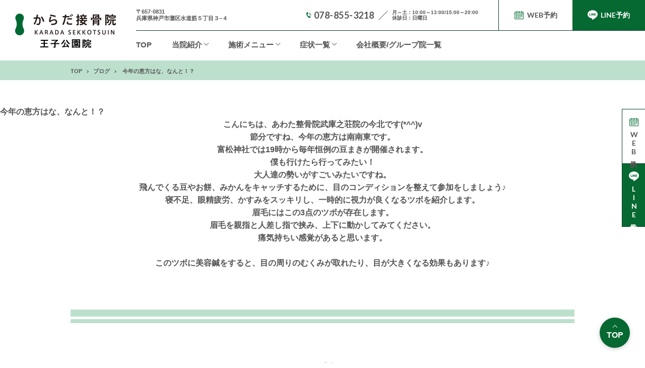

--- FILE ---
content_type: text/html; charset=UTF-8
request_url: https://awata-ojikouen.com/archives/7042/
body_size: 22156
content:
<!DOCTYPE html>
<html lang="ja">

<head>
	<!--[if IE]><meta http-equiv="X-UA-Compatible" content="IE=edge"><![endif]-->
	<meta charset="utf-8">
	<meta http-equiv="Content-Type" content="text/html; charset=utf-8">
	<meta name="viewport" content="width=device-width, initial-scale=1.0, maximum-scale=1.0, user-scalable=no">
	
	<link rel="shortcut icon" href="https://awata-ojikouen.com/wp-content/themes/minits-wp/images/common/favicon.ico">

	<link rel="preconnect" href="https://fonts.googleapis.com">
	<link rel="preconnect" href="https://fonts.gstatic.com" crossorigin>
	<link href="https://fonts.googleapis.com/css2?family=Lato:wght@100;300;400;700;900&family=Noto+Sans+JP:wght@100;300;400;500;700&family=Noto+Serif+JP:wght@200;300;400;500;600;700&display=swap" rel="stylesheet">

	<!-- slick css  -->
	<link rel="stylesheet" type="text/css" href="https://cdn.jsdelivr.net/npm/slick-carousel@1.8.1/slick/slick.css">
	<link rel="stylesheet" type="text/css" href="https://cdnjs.cloudflare.com/ajax/libs/slick-carousel/1.9.0/slick-theme.css">
	<!-- slick css  -->

	<link rel="stylesheet" href="https://awata-ojikouen.com/wp-content/themes/minits-wp/css/style.css">
	<script src="https://code.jquery.com/jquery-3.2.1.min.js"></script>
		<script type="text/javascript" src="https://cdn.jsdelivr.net/npm/slick-carousel@1.8.1/slick/slick.min.js"></script>
	<!-- Google Tag Manager -->
	<script>(function(w,d,s,l,i){w[l]=w[l]||[];w[l].push({'gtm.start':
	new Date().getTime(),event:'gtm.js'});var f=d.getElementsByTagName(s)[0],
	j=d.createElement(s),dl=l!='dataLayer'?'&l='+l:'';j.async=true;j.src=
	'https://www.googletagmanager.com/gtm.js?id='+i+dl;f.parentNode.insertBefore(j,f);
	})(window,document,'script','dataLayer','GTM-TJBQVMK');</script>
	
	<script>(function(w,d,s,l,i){w[l]=w[l]||[];w[l].push({'gtm.start':
new Date().getTime(),event:'gtm.js'});var f=d.getElementsByTagName(s)[0],
j=d.createElement(s),dl=l!='dataLayer'?'&l='+l:'';j.async=true;j.src=
'https://www.googletagmanager.com/gtm.js?id='+i+dl;f.parentNode.insertBefore(j,f);
})(window,document,'script','dataLayer','GTM-KQZBDRZB');</script>
	
	<script>(function(w,d,s,l,i){w[l]=w[l]||[];w[l].push({'gtm.start':
new Date().getTime(),event:'gtm.js'});var f=d.getElementsByTagName(s)[0],
j=d.createElement(s),dl=l!='dataLayer'?'&l='+l:'';j.async=true;j.src=
'https://www.googletagmanager.com/gtm.js?id='+i+dl;f.parentNode.insertBefore(j,f);
})(window,document,'script','dataLayer','GTM-K4XC42M8');</script>

	<script>(function(w,d,s,l,i){w[l]=w[l]||[];w[l].push({'gtm.start':
	new Date().getTime(),event:'gtm.js'});var f=d.getElementsByTagName(s)[0],
	j=d.createElement(s),dl=l!='dataLayer'?'&l='+l:'';j.async=true;j.src=
	'https://www.googletagmanager.com/gtm.js?id='+i+dl;f.parentNode.insertBefore(j,f);
	})(window,document,'script','dataLayer','GTM-PRTQQ83M');</script>
	<!-- End Google Tag Manager -->
	
		<!-- All in One SEO 4.3.5.1 - aioseo.com -->
		<title>#ブログ タイトル﻿ ﻿#区切り﻿ ﻿#サイトのタイトル</title>
		<meta name="description" content="#ブログコンテンツ" />
		<meta name="robots" content="max-image-preview:large" />
		<link rel="canonical" href="https://awata-ojikouen.com/archives/7042/" />
		<meta name="generator" content="All in One SEO (AIOSEO) 4.3.5.1 " />

		<!-- Google tag (gtag.js) -->
<script async src="https://www.googletagmanager.com/gtag/js?id=G-E7965NRLXP"></script>
<script>
  window.dataLayer = window.dataLayer || [];
  function gtag(){dataLayer.push(arguments);}
  gtag('js', new Date());

  gtag('config', 'G-E7965NRLXP');
</script>
		<meta property="og:locale" content="ja_JP" />
		<meta property="og:site_name" content="からだ接骨院　王子公園院 - 王子公園駅から徒歩4分！スポーツのケガから、腰痛肩こりの慢性的な不調なんでもお任せください！美容に特化した治療もあります！まずはお気軽にご相談ください！ 当院は、治療の前には姿勢の写真をお撮りし、治療前後の比較が目でみて確認できます。患者様が長く健康でいられるようサポートします。" />
		<meta property="og:type" content="article" />
		<meta property="og:title" content="#ブログ タイトル﻿ ﻿#区切り﻿ ﻿#サイトのタイトル" />
		<meta property="og:description" content="#ブログコンテンツ" />
		<meta property="og:url" content="https://awata-ojikouen.com/archives/7042/" />
		<meta property="og:image" content="https://awata-ojikouen.com/wp-content/uploads/2023/12/王子公園.jpg" />
		<meta property="og:image:secure_url" content="https://awata-ojikouen.com/wp-content/uploads/2023/12/王子公園.jpg" />
		<meta property="og:image:width" content="1200" />
		<meta property="og:image:height" content="900" />
		<meta property="article:published_time" content="2018-02-03T04:53:48+00:00" />
		<meta property="article:modified_time" content="2023-12-11T01:46:27+00:00" />
		<meta name="twitter:card" content="summary_large_image" />
		<meta name="twitter:title" content="#ブログ タイトル﻿ ﻿#区切り﻿ ﻿#サイトのタイトル" />
		<meta name="twitter:description" content="#ブログコンテンツ" />
		<meta name="twitter:image" content="https://awata-ojikouen.com/wp-content/uploads/2023/12/王子公園.jpg" />
		<script type="application/ld+json" class="aioseo-schema">
			{"@context":"https:\/\/schema.org","@graph":[{"@type":"BreadcrumbList","@id":"https:\/\/awata-ojikouen.com\/archives\/7042\/#breadcrumblist","itemListElement":[{"@type":"ListItem","@id":"https:\/\/awata-ojikouen.com\/#listItem","position":1,"item":{"@type":"WebPage","@id":"https:\/\/awata-ojikouen.com\/","name":"\u30db\u30fc\u30e0","description":"\u738b\u5b50\u516c\u5712\u99c5\u304b\u3089\u5f92\u6b694\u5206\uff01\u30b9\u30dd\u30fc\u30c4\u306e\u30b1\u30ac\u304b\u3089\u3001\u8170\u75db\u80a9\u3053\u308a\u306e\u6162\u6027\u7684\u306a\u4e0d\u8abf\u306a\u3093\u3067\u3082\u304a\u4efb\u305b\u304f\u3060\u3055\u3044\uff01\u7f8e\u5bb9\u306b\u7279\u5316\u3057\u305f\u6cbb\u7642\u3082\u3042\u308a\u307e\u3059\uff01\u307e\u305a\u306f\u304a\u6c17\u8efd\u306b\u3054\u76f8\u8ac7\u304f\u3060\u3055\u3044\uff01\u5f53\u9662\u306f\u3001\u6cbb\u7642\u306e\u524d\u306b\u306f\u59ff\u52e2\u306e\u5199\u771f\u3092\u304a\u64ae\u308a\u3057\u3001\u6cbb\u7642\u524d\u5f8c\u306e\u6bd4\u8f03\u304c\u76ee\u3067\u307f\u3066\u78ba\u8a8d\u3067\u304d\u307e\u3059\u3002\u60a3\u8005\u69d8\u304c\u9577\u304f\u5065\u5eb7\u3067\u3044\u3089\u308c\u308b\u3088\u3046\u30b5\u30dd\u30fc\u30c8\u3057\u307e\u3059\u3002","url":"https:\/\/awata-ojikouen.com\/"},"nextItem":"https:\/\/awata-ojikouen.com\/archives\/7042\/#listItem"},{"@type":"ListItem","@id":"https:\/\/awata-ojikouen.com\/archives\/7042\/#listItem","position":2,"item":{"@type":"WebPage","@id":"https:\/\/awata-ojikouen.com\/archives\/7042\/","name":"\u4eca\u5e74\u306e\u6075\u65b9\u306f\u306a\u3001\u306a\u3093\u3068\uff01\uff1f","description":"#\u30d6\u30ed\u30b0\u30b3\u30f3\u30c6\u30f3\u30c4","url":"https:\/\/awata-ojikouen.com\/archives\/7042\/"},"previousItem":"https:\/\/awata-ojikouen.com\/#listItem"}]},{"@type":"Organization","@id":"https:\/\/awata-ojikouen.com\/#organization","name":"\u304b\u3089\u3060\u63a5\u9aa8\u9662\u3000\u738b\u5b50\u516c\u5712\u9662","url":"https:\/\/awata-ojikouen.com\/","logo":{"@type":"ImageObject","url":"https:\/\/awata-ojikouen.com\/wp-content\/uploads\/2023\/12\/\u304b\u3089\u3060\u63a5\u9aa8\u9662\u30ed\u30b4-\u738b\u5b50\u516c\u5712.png","@id":"https:\/\/awata-ojikouen.com\/#organizationLogo","width":200,"height":80},"image":{"@id":"https:\/\/awata-ojikouen.com\/#organizationLogo"}},{"@type":"Person","@id":"https:\/\/awata-ojikouen.com\/author\/admin\/#author","url":"https:\/\/awata-ojikouen.com\/author\/admin\/","name":"admin","image":{"@type":"ImageObject","@id":"https:\/\/awata-ojikouen.com\/archives\/7042\/#authorImage","url":"https:\/\/secure.gravatar.com\/avatar\/deb396c15c30e17e342f5e28e296a0e1127449fb6c5dd7c6d80ac7990bec05c1?s=96&d=mm&r=g","width":96,"height":96,"caption":"admin"}},{"@type":"WebPage","@id":"https:\/\/awata-ojikouen.com\/archives\/7042\/#webpage","url":"https:\/\/awata-ojikouen.com\/archives\/7042\/","name":"#\u30d6\u30ed\u30b0 \u30bf\u30a4\u30c8\u30eb\ufeff \ufeff#\u533a\u5207\u308a\ufeff \ufeff#\u30b5\u30a4\u30c8\u306e\u30bf\u30a4\u30c8\u30eb","description":"#\u30d6\u30ed\u30b0\u30b3\u30f3\u30c6\u30f3\u30c4","inLanguage":"ja","isPartOf":{"@id":"https:\/\/awata-ojikouen.com\/#website"},"breadcrumb":{"@id":"https:\/\/awata-ojikouen.com\/archives\/7042\/#breadcrumblist"},"author":{"@id":"https:\/\/awata-ojikouen.com\/author\/admin\/#author"},"creator":{"@id":"https:\/\/awata-ojikouen.com\/author\/admin\/#author"},"datePublished":"2018-02-03T04:53:48+09:00","dateModified":"2023-12-11T01:46:27+09:00"},{"@type":"WebSite","@id":"https:\/\/awata-ojikouen.com\/#website","url":"https:\/\/awata-ojikouen.com\/","name":"minits\u958b\u767a","description":"\u738b\u5b50\u516c\u5712\u99c5\u304b\u3089\u5f92\u6b694\u5206\uff01\u30b9\u30dd\u30fc\u30c4\u306e\u30b1\u30ac\u304b\u3089\u3001\u8170\u75db\u80a9\u3053\u308a\u306e\u6162\u6027\u7684\u306a\u4e0d\u8abf\u306a\u3093\u3067\u3082\u304a\u4efb\u305b\u304f\u3060\u3055\u3044\uff01\u7f8e\u5bb9\u306b\u7279\u5316\u3057\u305f\u6cbb\u7642\u3082\u3042\u308a\u307e\u3059\uff01\u307e\u305a\u306f\u304a\u6c17\u8efd\u306b\u3054\u76f8\u8ac7\u304f\u3060\u3055\u3044\uff01 \u5f53\u9662\u306f\u3001\u6cbb\u7642\u306e\u524d\u306b\u306f\u59ff\u52e2\u306e\u5199\u771f\u3092\u304a\u64ae\u308a\u3057\u3001\u6cbb\u7642\u524d\u5f8c\u306e\u6bd4\u8f03\u304c\u76ee\u3067\u307f\u3066\u78ba\u8a8d\u3067\u304d\u307e\u3059\u3002\u60a3\u8005\u69d8\u304c\u9577\u304f\u5065\u5eb7\u3067\u3044\u3089\u308c\u308b\u3088\u3046\u30b5\u30dd\u30fc\u30c8\u3057\u307e\u3059\u3002","inLanguage":"ja","publisher":{"@id":"https:\/\/awata-ojikouen.com\/#organization"}}]}
		</script>
		<!-- All in One SEO -->


<!-- Google Tag Manager for WordPress by gtm4wp.com -->
<script data-cfasync="false" data-pagespeed-no-defer>
	var gtm4wp_datalayer_name = "dataLayer";
	var dataLayer = dataLayer || [];
</script>
<!-- End Google Tag Manager for WordPress by gtm4wp.com --><link rel="alternate" title="oEmbed (JSON)" type="application/json+oembed" href="https://awata-ojikouen.com/wp-json/oembed/1.0/embed?url=https%3A%2F%2Fawata-ojikouen.com%2Farchives%2F7042%2F" />
<link rel="alternate" title="oEmbed (XML)" type="text/xml+oembed" href="https://awata-ojikouen.com/wp-json/oembed/1.0/embed?url=https%3A%2F%2Fawata-ojikouen.com%2Farchives%2F7042%2F&#038;format=xml" />
		<!-- This site uses the Google Analytics by MonsterInsights plugin v8.14.1 - Using Analytics tracking - https://www.monsterinsights.com/ -->
		<!-- Note: MonsterInsights is not currently configured on this site. The site owner needs to authenticate with Google Analytics in the MonsterInsights settings panel. -->
					<!-- No UA code set -->
				<!-- / Google Analytics by MonsterInsights -->
		<style id='wp-img-auto-sizes-contain-inline-css' type='text/css'>
img:is([sizes=auto i],[sizes^="auto," i]){contain-intrinsic-size:3000px 1500px}
/*# sourceURL=wp-img-auto-sizes-contain-inline-css */
</style>
<link rel='stylesheet' id='sbi_styles-css' href='https://awata-ojikouen.com/wp-content/plugins/instagram-feed/css/sbi-styles.min.css?ver=6.1.3' type='text/css' media='all' />
<style id='wp-emoji-styles-inline-css' type='text/css'>

	img.wp-smiley, img.emoji {
		display: inline !important;
		border: none !important;
		box-shadow: none !important;
		height: 1em !important;
		width: 1em !important;
		margin: 0 0.07em !important;
		vertical-align: -0.1em !important;
		background: none !important;
		padding: 0 !important;
	}
/*# sourceURL=wp-emoji-styles-inline-css */
</style>
<style id='wp-block-library-inline-css' type='text/css'>
:root{--wp-block-synced-color:#7a00df;--wp-block-synced-color--rgb:122,0,223;--wp-bound-block-color:var(--wp-block-synced-color);--wp-editor-canvas-background:#ddd;--wp-admin-theme-color:#007cba;--wp-admin-theme-color--rgb:0,124,186;--wp-admin-theme-color-darker-10:#006ba1;--wp-admin-theme-color-darker-10--rgb:0,107,160.5;--wp-admin-theme-color-darker-20:#005a87;--wp-admin-theme-color-darker-20--rgb:0,90,135;--wp-admin-border-width-focus:2px}@media (min-resolution:192dpi){:root{--wp-admin-border-width-focus:1.5px}}.wp-element-button{cursor:pointer}:root .has-very-light-gray-background-color{background-color:#eee}:root .has-very-dark-gray-background-color{background-color:#313131}:root .has-very-light-gray-color{color:#eee}:root .has-very-dark-gray-color{color:#313131}:root .has-vivid-green-cyan-to-vivid-cyan-blue-gradient-background{background:linear-gradient(135deg,#00d084,#0693e3)}:root .has-purple-crush-gradient-background{background:linear-gradient(135deg,#34e2e4,#4721fb 50%,#ab1dfe)}:root .has-hazy-dawn-gradient-background{background:linear-gradient(135deg,#faaca8,#dad0ec)}:root .has-subdued-olive-gradient-background{background:linear-gradient(135deg,#fafae1,#67a671)}:root .has-atomic-cream-gradient-background{background:linear-gradient(135deg,#fdd79a,#004a59)}:root .has-nightshade-gradient-background{background:linear-gradient(135deg,#330968,#31cdcf)}:root .has-midnight-gradient-background{background:linear-gradient(135deg,#020381,#2874fc)}:root{--wp--preset--font-size--normal:16px;--wp--preset--font-size--huge:42px}.has-regular-font-size{font-size:1em}.has-larger-font-size{font-size:2.625em}.has-normal-font-size{font-size:var(--wp--preset--font-size--normal)}.has-huge-font-size{font-size:var(--wp--preset--font-size--huge)}.has-text-align-center{text-align:center}.has-text-align-left{text-align:left}.has-text-align-right{text-align:right}.has-fit-text{white-space:nowrap!important}#end-resizable-editor-section{display:none}.aligncenter{clear:both}.items-justified-left{justify-content:flex-start}.items-justified-center{justify-content:center}.items-justified-right{justify-content:flex-end}.items-justified-space-between{justify-content:space-between}.screen-reader-text{border:0;clip-path:inset(50%);height:1px;margin:-1px;overflow:hidden;padding:0;position:absolute;width:1px;word-wrap:normal!important}.screen-reader-text:focus{background-color:#ddd;clip-path:none;color:#444;display:block;font-size:1em;height:auto;left:5px;line-height:normal;padding:15px 23px 14px;text-decoration:none;top:5px;width:auto;z-index:100000}html :where(.has-border-color){border-style:solid}html :where([style*=border-top-color]){border-top-style:solid}html :where([style*=border-right-color]){border-right-style:solid}html :where([style*=border-bottom-color]){border-bottom-style:solid}html :where([style*=border-left-color]){border-left-style:solid}html :where([style*=border-width]){border-style:solid}html :where([style*=border-top-width]){border-top-style:solid}html :where([style*=border-right-width]){border-right-style:solid}html :where([style*=border-bottom-width]){border-bottom-style:solid}html :where([style*=border-left-width]){border-left-style:solid}html :where(img[class*=wp-image-]){height:auto;max-width:100%}:where(figure){margin:0 0 1em}html :where(.is-position-sticky){--wp-admin--admin-bar--position-offset:var(--wp-admin--admin-bar--height,0px)}@media screen and (max-width:600px){html :where(.is-position-sticky){--wp-admin--admin-bar--position-offset:0px}}

/*# sourceURL=wp-block-library-inline-css */
</style><style id='global-styles-inline-css' type='text/css'>
:root{--wp--preset--aspect-ratio--square: 1;--wp--preset--aspect-ratio--4-3: 4/3;--wp--preset--aspect-ratio--3-4: 3/4;--wp--preset--aspect-ratio--3-2: 3/2;--wp--preset--aspect-ratio--2-3: 2/3;--wp--preset--aspect-ratio--16-9: 16/9;--wp--preset--aspect-ratio--9-16: 9/16;--wp--preset--color--black: #000000;--wp--preset--color--cyan-bluish-gray: #abb8c3;--wp--preset--color--white: #ffffff;--wp--preset--color--pale-pink: #f78da7;--wp--preset--color--vivid-red: #cf2e2e;--wp--preset--color--luminous-vivid-orange: #ff6900;--wp--preset--color--luminous-vivid-amber: #fcb900;--wp--preset--color--light-green-cyan: #7bdcb5;--wp--preset--color--vivid-green-cyan: #00d084;--wp--preset--color--pale-cyan-blue: #8ed1fc;--wp--preset--color--vivid-cyan-blue: #0693e3;--wp--preset--color--vivid-purple: #9b51e0;--wp--preset--gradient--vivid-cyan-blue-to-vivid-purple: linear-gradient(135deg,rgb(6,147,227) 0%,rgb(155,81,224) 100%);--wp--preset--gradient--light-green-cyan-to-vivid-green-cyan: linear-gradient(135deg,rgb(122,220,180) 0%,rgb(0,208,130) 100%);--wp--preset--gradient--luminous-vivid-amber-to-luminous-vivid-orange: linear-gradient(135deg,rgb(252,185,0) 0%,rgb(255,105,0) 100%);--wp--preset--gradient--luminous-vivid-orange-to-vivid-red: linear-gradient(135deg,rgb(255,105,0) 0%,rgb(207,46,46) 100%);--wp--preset--gradient--very-light-gray-to-cyan-bluish-gray: linear-gradient(135deg,rgb(238,238,238) 0%,rgb(169,184,195) 100%);--wp--preset--gradient--cool-to-warm-spectrum: linear-gradient(135deg,rgb(74,234,220) 0%,rgb(151,120,209) 20%,rgb(207,42,186) 40%,rgb(238,44,130) 60%,rgb(251,105,98) 80%,rgb(254,248,76) 100%);--wp--preset--gradient--blush-light-purple: linear-gradient(135deg,rgb(255,206,236) 0%,rgb(152,150,240) 100%);--wp--preset--gradient--blush-bordeaux: linear-gradient(135deg,rgb(254,205,165) 0%,rgb(254,45,45) 50%,rgb(107,0,62) 100%);--wp--preset--gradient--luminous-dusk: linear-gradient(135deg,rgb(255,203,112) 0%,rgb(199,81,192) 50%,rgb(65,88,208) 100%);--wp--preset--gradient--pale-ocean: linear-gradient(135deg,rgb(255,245,203) 0%,rgb(182,227,212) 50%,rgb(51,167,181) 100%);--wp--preset--gradient--electric-grass: linear-gradient(135deg,rgb(202,248,128) 0%,rgb(113,206,126) 100%);--wp--preset--gradient--midnight: linear-gradient(135deg,rgb(2,3,129) 0%,rgb(40,116,252) 100%);--wp--preset--font-size--small: 13px;--wp--preset--font-size--medium: 20px;--wp--preset--font-size--large: 36px;--wp--preset--font-size--x-large: 42px;--wp--preset--spacing--20: 0.44rem;--wp--preset--spacing--30: 0.67rem;--wp--preset--spacing--40: 1rem;--wp--preset--spacing--50: 1.5rem;--wp--preset--spacing--60: 2.25rem;--wp--preset--spacing--70: 3.38rem;--wp--preset--spacing--80: 5.06rem;--wp--preset--shadow--natural: 6px 6px 9px rgba(0, 0, 0, 0.2);--wp--preset--shadow--deep: 12px 12px 50px rgba(0, 0, 0, 0.4);--wp--preset--shadow--sharp: 6px 6px 0px rgba(0, 0, 0, 0.2);--wp--preset--shadow--outlined: 6px 6px 0px -3px rgb(255, 255, 255), 6px 6px rgb(0, 0, 0);--wp--preset--shadow--crisp: 6px 6px 0px rgb(0, 0, 0);}:where(.is-layout-flex){gap: 0.5em;}:where(.is-layout-grid){gap: 0.5em;}body .is-layout-flex{display: flex;}.is-layout-flex{flex-wrap: wrap;align-items: center;}.is-layout-flex > :is(*, div){margin: 0;}body .is-layout-grid{display: grid;}.is-layout-grid > :is(*, div){margin: 0;}:where(.wp-block-columns.is-layout-flex){gap: 2em;}:where(.wp-block-columns.is-layout-grid){gap: 2em;}:where(.wp-block-post-template.is-layout-flex){gap: 1.25em;}:where(.wp-block-post-template.is-layout-grid){gap: 1.25em;}.has-black-color{color: var(--wp--preset--color--black) !important;}.has-cyan-bluish-gray-color{color: var(--wp--preset--color--cyan-bluish-gray) !important;}.has-white-color{color: var(--wp--preset--color--white) !important;}.has-pale-pink-color{color: var(--wp--preset--color--pale-pink) !important;}.has-vivid-red-color{color: var(--wp--preset--color--vivid-red) !important;}.has-luminous-vivid-orange-color{color: var(--wp--preset--color--luminous-vivid-orange) !important;}.has-luminous-vivid-amber-color{color: var(--wp--preset--color--luminous-vivid-amber) !important;}.has-light-green-cyan-color{color: var(--wp--preset--color--light-green-cyan) !important;}.has-vivid-green-cyan-color{color: var(--wp--preset--color--vivid-green-cyan) !important;}.has-pale-cyan-blue-color{color: var(--wp--preset--color--pale-cyan-blue) !important;}.has-vivid-cyan-blue-color{color: var(--wp--preset--color--vivid-cyan-blue) !important;}.has-vivid-purple-color{color: var(--wp--preset--color--vivid-purple) !important;}.has-black-background-color{background-color: var(--wp--preset--color--black) !important;}.has-cyan-bluish-gray-background-color{background-color: var(--wp--preset--color--cyan-bluish-gray) !important;}.has-white-background-color{background-color: var(--wp--preset--color--white) !important;}.has-pale-pink-background-color{background-color: var(--wp--preset--color--pale-pink) !important;}.has-vivid-red-background-color{background-color: var(--wp--preset--color--vivid-red) !important;}.has-luminous-vivid-orange-background-color{background-color: var(--wp--preset--color--luminous-vivid-orange) !important;}.has-luminous-vivid-amber-background-color{background-color: var(--wp--preset--color--luminous-vivid-amber) !important;}.has-light-green-cyan-background-color{background-color: var(--wp--preset--color--light-green-cyan) !important;}.has-vivid-green-cyan-background-color{background-color: var(--wp--preset--color--vivid-green-cyan) !important;}.has-pale-cyan-blue-background-color{background-color: var(--wp--preset--color--pale-cyan-blue) !important;}.has-vivid-cyan-blue-background-color{background-color: var(--wp--preset--color--vivid-cyan-blue) !important;}.has-vivid-purple-background-color{background-color: var(--wp--preset--color--vivid-purple) !important;}.has-black-border-color{border-color: var(--wp--preset--color--black) !important;}.has-cyan-bluish-gray-border-color{border-color: var(--wp--preset--color--cyan-bluish-gray) !important;}.has-white-border-color{border-color: var(--wp--preset--color--white) !important;}.has-pale-pink-border-color{border-color: var(--wp--preset--color--pale-pink) !important;}.has-vivid-red-border-color{border-color: var(--wp--preset--color--vivid-red) !important;}.has-luminous-vivid-orange-border-color{border-color: var(--wp--preset--color--luminous-vivid-orange) !important;}.has-luminous-vivid-amber-border-color{border-color: var(--wp--preset--color--luminous-vivid-amber) !important;}.has-light-green-cyan-border-color{border-color: var(--wp--preset--color--light-green-cyan) !important;}.has-vivid-green-cyan-border-color{border-color: var(--wp--preset--color--vivid-green-cyan) !important;}.has-pale-cyan-blue-border-color{border-color: var(--wp--preset--color--pale-cyan-blue) !important;}.has-vivid-cyan-blue-border-color{border-color: var(--wp--preset--color--vivid-cyan-blue) !important;}.has-vivid-purple-border-color{border-color: var(--wp--preset--color--vivid-purple) !important;}.has-vivid-cyan-blue-to-vivid-purple-gradient-background{background: var(--wp--preset--gradient--vivid-cyan-blue-to-vivid-purple) !important;}.has-light-green-cyan-to-vivid-green-cyan-gradient-background{background: var(--wp--preset--gradient--light-green-cyan-to-vivid-green-cyan) !important;}.has-luminous-vivid-amber-to-luminous-vivid-orange-gradient-background{background: var(--wp--preset--gradient--luminous-vivid-amber-to-luminous-vivid-orange) !important;}.has-luminous-vivid-orange-to-vivid-red-gradient-background{background: var(--wp--preset--gradient--luminous-vivid-orange-to-vivid-red) !important;}.has-very-light-gray-to-cyan-bluish-gray-gradient-background{background: var(--wp--preset--gradient--very-light-gray-to-cyan-bluish-gray) !important;}.has-cool-to-warm-spectrum-gradient-background{background: var(--wp--preset--gradient--cool-to-warm-spectrum) !important;}.has-blush-light-purple-gradient-background{background: var(--wp--preset--gradient--blush-light-purple) !important;}.has-blush-bordeaux-gradient-background{background: var(--wp--preset--gradient--blush-bordeaux) !important;}.has-luminous-dusk-gradient-background{background: var(--wp--preset--gradient--luminous-dusk) !important;}.has-pale-ocean-gradient-background{background: var(--wp--preset--gradient--pale-ocean) !important;}.has-electric-grass-gradient-background{background: var(--wp--preset--gradient--electric-grass) !important;}.has-midnight-gradient-background{background: var(--wp--preset--gradient--midnight) !important;}.has-small-font-size{font-size: var(--wp--preset--font-size--small) !important;}.has-medium-font-size{font-size: var(--wp--preset--font-size--medium) !important;}.has-large-font-size{font-size: var(--wp--preset--font-size--large) !important;}.has-x-large-font-size{font-size: var(--wp--preset--font-size--x-large) !important;}
/*# sourceURL=global-styles-inline-css */
</style>

<style id='classic-theme-styles-inline-css' type='text/css'>
/*! This file is auto-generated */
.wp-block-button__link{color:#fff;background-color:#32373c;border-radius:9999px;box-shadow:none;text-decoration:none;padding:calc(.667em + 2px) calc(1.333em + 2px);font-size:1.125em}.wp-block-file__button{background:#32373c;color:#fff;text-decoration:none}
/*# sourceURL=/wp-includes/css/classic-themes.min.css */
</style>
<link rel='stylesheet' id='style-css' href='https://awata-ojikouen.com/wp-content/themes/minits-wp/style.css?ver=6.9' type='text/css' media='all' />
<script type="text/javascript" src="https://awata-ojikouen.com/wp-includes/js/jquery/jquery.min.js?ver=3.7.1" id="jquery-core-js"></script>
<script type="text/javascript" src="https://awata-ojikouen.com/wp-includes/js/jquery/jquery-migrate.min.js?ver=3.4.1" id="jquery-migrate-js"></script>
<link rel="https://api.w.org/" href="https://awata-ojikouen.com/wp-json/" /><link rel="alternate" title="JSON" type="application/json" href="https://awata-ojikouen.com/wp-json/wp/v2/archives/8857" /><link rel="EditURI" type="application/rsd+xml" title="RSD" href="https://awata-ojikouen.com/xmlrpc.php?rsd" />
<meta name="generator" content="WordPress 6.9" />
<link rel='shortlink' href='https://awata-ojikouen.com/?p=8857' />
		<style>
		.ql-color-000000 {
			color: #000000!important;
		}

		.ql-bg-000000 {
			background-color: #000000!important;
		}

		.ql-color-e60000 {
			color: #e60000!important;
		}

		.ql-bg-e60000 {
			background-color: #e60000!important;
		}

		.ql-color-ff9900 {
			color: #ff9900!important;
		}

		.ql-bg-ff9900 {
			background-color: #ff9900!important;
		}

		.ql-color-ffff00 {
			color: #ffff00!important;
		}

		.ql-bg-ffff00 {
			background-color: #ffff00!important;
		}

		.ql-color-008a00 {
			color: #008a00!important;
		}

		.ql-bg-008a00 {
			background-color: #008a00!important;
		}

		.ql-color-0066cc {
			color: #0066cc!important;
		}

		.ql-bg-0066cc {
			background-color: #0066cc!important;
		}

		.ql-color-9933ff {
			color: #9933ff!important;
		}

		.ql-bg-9933ff {
			background-color: #9933ff!important;
		}

		.ql-color-ffffff {
			color: #ffffff!important;
		}

		.ql-bg-ffffff {
			background-color: #ffffff!important;
		}

		.ql-color-facccc {
			color: #facccc!important;
		}

		.ql-bg-facccc {
			background-color: #facccc!important;
		}

		.ql-color-ffebcc {
			color: #ffebcc!important;
		}

		.ql-bg-ffebcc {
			background-color: #ffebcc!important;
		}

		.ql-color-ffffcc {
			color: #ffffcc!important;
		}

		.ql-bg-ffffcc {
			background-color: #ffffcc!important;
		}

		.ql-color-cce8cc {
			color: #cce8cc!important;
		}

		.ql-bg-cce8cc {
			background-color: #cce8cc!important;
		}

		.ql-color-cce0f5 {
			color: #cce0f5!important;
		}

		.ql-bg-cce0f5 {
			background-color: #cce0f5!important;
		}

		.ql-color-ebd6ff {
			color: #ebd6ff!important;
		}

		.ql-bg-ebd6ff {
			background-color: #ebd6ff!important;
		}

		.ql-color-bbbbbb {
			color: #bbbbbb!important;
		}

		.ql-bg-bbbbbb {
			background-color: #bbbbbb!important;
		}

		.ql-color-f06666 {
			color: #f06666!important;
		}

		.ql-bg-f06666 {
			background-color: #f06666!important;
		}

		.ql-color-ffc266 {
			color: #ffc266!important;
		}

		.ql-bg-ffc266 {
			background-color: #ffc266!important;
		}

		.ql-color-ffff66 {
			color: #ffff66!important;
		}

		.ql-bg-ffff66 {
			background-color: #ffff66!important;
		}

		.ql-color-66b966 {
			color: #66b966!important;
		}

		.ql-bg-66b966 {
			background-color: #66b966!important;
		}

		.ql-color-66a3e0 {
			color: #66a3e0!important;
		}

		.ql-bg-66a3e0 {
			background-color: #66a3e0!important;
		}

		.ql-color-c285ff {
			color: #c285ff!important;
		}

		.ql-bg-c285ff {
			background-color: #c285ff!important;
		}

		.ql-color-888888 {
			color: #888888!important;
		}

		.ql-bg-888888 {
			background-color: #888888!important;
		}

		.ql-color-a10000 {
			color: #a10000!important;
		}

		.ql-bg-a10000 {
			background-color: #a10000!important;
		}

		.ql-color-b26b00 {
			color: #b26b00!important;
		}

		.ql-bg-b26b00 {
			background-color: #b26b00!important;
		}

		.ql-color-b2b200 {
			color: #b2b200!important;
		}

		.ql-bg-b2b200 {
			background-color: #b2b200!important;
		}

		.ql-color-006100 {
			color: #006100!important;
		}

		.ql-bg-006100 {
			background-color: #006100!important;
		}

		.ql-color-0047b2 {
			color: #0047b2!important;
		}

		.ql-bg-0047b2 {
			background-color: #0047b2!important;
		}

		.ql-color-6b24b2 {
			color: #6b24b2!important;
		}

		.ql-bg-6b24b2 {
			background-color: #6b24b2!important;
		}

		.ql-color-444444 {
			color: #444444!important;
		}

		.ql-bg-444444 {
			background-color: #444444!important;
		}

		.ql-color-5c0000 {
			color: #5c0000!important;
		}

		.ql-bg-5c0000 {
			background-color: #5c0000!important;
		}

		.ql-color-663d00 {
			color: #663d00!important;
		}

		.ql-bg-663d00 {
			background-color: #663d00!important;
		}

		.ql-color-666600 {
			color: #666600!important;
		}

		.ql-bg-666600 {
			background-color: #666600!important;
		}

		.ql-color-003700 {
			color: #003700!important;
		}

		.ql-bg-003700 {
			background-color: #003700!important;
		}

		.ql-color-002966 {
			color: #002966!important;
		}

		.ql-bg-002966 {
			background-color: #002966!important;
		}

		.ql-color-3d1466 {
			color: #3d1466!important;
		}

		.ql-bg-3d1466 {
			background-color: #3d1466!important;
		}

		.ql-color-545454 {
			color: #545454!important;
		}

		.ql-bg-545454 {
			background-color: #545454!important;
		}

		.ql-color-066931 {
			color: #066931!important;
		}

		.ql-bg-066931 {
			background-color: #066931!important;
		}

		.ql-color-063827 {
			color: #063827!important;
		}

		.ql-bg-063827 {
			background-color: #063827!important;
		}

		.ql-color-bde0cd {
			color: #bde0cd!important;
		}

		.ql-bg-bde0cd {
			background-color: #bde0cd!important;
		}

		.ql-color-ffffff {
			color: #ffffff!important;
		}

		.ql-bg-ffffff {
			background-color: #ffffff!important;
		}

		.ql-color-006931 {
			color: #006931!important;
		}

		.ql-bg-006931 {
			background-color: #006931!important;
		}

		.ql-color-ffffff {
			color: #ffffff!important;
		}

		.ql-bg-ffffff {
			background-color: #ffffff!important;
		}

		.ql-color-bcae70 {
			color: #bcae70!important;
		}

		.ql-bg-bcae70 {
			background-color: #bcae70!important;
		}

		.ql-color-2a61cf {
			color: #2a61cf!important;
		}

		.ql-bg-2a61cf {
			background-color: #2a61cf!important;
		}

		.ql-color-343332 {
			color: #343332!important;
		}

		.ql-bg-343332 {
			background-color: #343332!important;
		}

			</style>
	<link rel="stylesheet" href="https://awata-ojikouen.com/wp-content/plugins/aglblock/css/front_custom.css" type="text/css" />
<!-- HFCM by 99 Robots - Snippet # 1: LocalBusiness -->
<script type="application/ld+json">
{
         "@context": "http://schema.org",
         "@type": "LocalBusiness",
         "image" : [
            "https://awata-ojikouen.com/wp-content/uploads/2023/11/ロゴ.png",
            "https://awata-ojikouen.com/wp-content/uploads/2023/12/image_1x1.png",
            "https://awata-ojikouen.com/wp-content/uploads/2023/12/image_4x3.png",
            "https://awata-ojikouen.com/wp-content/uploads/2023/12/image_16x9.png"
   ],
         "@id": "https://awata-ojikouen.com/",
         "name": "からだ接骨院 王子公園院",
         "address": {
          "@type": "PostalAddress",
          "addressCountry": "JP",
          "postalCode": "654-0154",
          "addressRegion": "兵庫県",
          "addressLocality": "神戸市",
          "streetAddress": "灘区水道筋５丁目３－４"
 },
         "geo": {
          "@type": "GeoCoordinates",
          "latitude":"34.71201",
          "longitude":"135.221631"
 },
         "url": "https://karada-myodani.com/",
         "telephone": "+81-078-855-3218",
         "priceRange": "¥200-8800",
         "openingHoursSpecification":[
          {
           "@type": "OpeningHoursSpecification",
           "dayOfWeek":[
            "Monday",
            "Tuesday",
            "Wednesday",
            "Thursday",
            "Friday",
            "Saturday",
            "Holiday"
   ],
           "opens":"10:00",
           "closes":"13:00"
  },
  {
           "@type":"OpeningHoursSpecification",
           "dayOfWeek":[
            "Monday",
            "Tuesday",
            "Wednesday",
            "Thursday",
            "Friday",
            "Holiday"
   ],
           "opens":"14:30",
           "closes":"20:00"
  },
  {
           "@type":"OpeningHoursSpecification",
           "dayOfWeek":[
            "Saturday"
   ],
           "opens":"14:00",
           "closes":"17:00"
  }
 ]
}
</script>
<!-- /end HFCM by 99 Robots -->
<!-- HFCM by 99 Robots - Snippet # 2: MedicalBusiness -->
<script type="application/ld+json">
{"@context": "https://schema.org",
"@type": "MedicalBusiness",
"name": "からだ接骨院 王子公園院",
"description": "王子公園駅から徒歩4分！スポーツのケガから、腰痛肩こりの慢性的な不調なんでもお任せください！美容に特化した治療もあります！まずはお気軽にご相談ください！当院は、治療の前には姿勢の写真をお撮りし、治療前後の比較が目でみて確認できます。患者様が長く健康でいられるようサポートします。",
"url": "https://awata-ojikouen.com/",
"telephone": "+81-078-855-3218",
"priceRange": "¥200-8800",
"currenciesAccepted": "JPY",
"paymentAccepted": "現金,クレジットカード",
"openingHoursSpecification":[
          {
           "@type": "OpeningHoursSpecification",
           "dayOfWeek":[
            "Monday",
            "Tuesday",
            "Wednesday",
            "Thursday",
            "Friday",
            "Saturday",
            "Holiday"
   ],
           "opens":"10:00",
           "closes":"13:00"
  },
  {
           "@type":"OpeningHoursSpecification",
           "dayOfWeek":[
            "Monday",
            "Tuesday",
            "Wednesday",
            "Thursday",
            "Friday",
            "Holiday"
   ],
           "opens":"14:30",
           "closes":"20:00"
  },
  {
           "@type":"OpeningHoursSpecification",
           "dayOfWeek":[
            "Saturday"
   ],
           "opens":"14:00",
           "closes":"17:00"
}
],
"address": {
"@type": "PostalAddress",
"postalCode": "654-0154",
"addressRegion": "兵庫県",
"addressLocality": "神戸市",
"streetAddress": "灘区水道筋５丁目３－４",
"addressCountry": {
"@type":"Country",
"name":"JP"
}
},
"geo":{
"@type":"GeoCoordinates",
"latitude":"34.71201",
"longitude":"135.221631"
},
"image":[
{"@type": "ImageObject",
"url": "https://awata-ojikouen.com/wp-content/uploads/2023/12/image_4x3_2.png",
"width": "800",
"height": "600"
}
]
}
</script>
<!-- /end HFCM by 99 Robots -->

<!-- Google Tag Manager for WordPress by gtm4wp.com -->
<!-- GTM Container placement set to footer -->
<script data-cfasync="false" data-pagespeed-no-defer>
	var dataLayer_content = {"pagePostType":"archives","pagePostType2":"single-archives","pageCategory":["%e6%9c%aa%e5%88%86%e9%a1%9e"],"pagePostAuthor":"admin"};
	dataLayer.push( dataLayer_content );
</script>
<script data-cfasync="false">
(function(w,d,s,l,i){w[l]=w[l]||[];w[l].push({'gtm.start':
new Date().getTime(),event:'gtm.js'});var f=d.getElementsByTagName(s)[0],
j=d.createElement(s),dl=l!='dataLayer'?'&l='+l:'';j.async=true;j.src=
'//www.googletagmanager.com/gtm.js?id='+i+dl;f.parentNode.insertBefore(j,f);
})(window,document,'script','dataLayer','GTM-N5MLJNPF');
</script>
<!-- End Google Tag Manager -->
<!-- End Google Tag Manager for WordPress by gtm4wp.com --><link rel="icon" href="https://awata-ojikouen.com/wp-content/uploads/2023/11/cropped-ファビコン-32x32.png" sizes="32x32" />
<link rel="icon" href="https://awata-ojikouen.com/wp-content/uploads/2023/11/cropped-ファビコン-192x192.png" sizes="192x192" />
<link rel="apple-touch-icon" href="https://awata-ojikouen.com/wp-content/uploads/2023/11/cropped-ファビコン-180x180.png" />
<meta name="msapplication-TileImage" content="https://awata-ojikouen.com/wp-content/uploads/2023/11/cropped-ファビコン-270x270.png" />
<style id="wpforms-css-vars-root">
				:root {
					--wpforms-field-border-radius: 3px;
--wpforms-field-border-style: solid;
--wpforms-field-border-size: 1px;
--wpforms-field-background-color: #ffffff;
--wpforms-field-border-color: rgba( 0, 0, 0, 0.25 );
--wpforms-field-border-color-spare: rgba( 0, 0, 0, 0.25 );
--wpforms-field-text-color: rgba( 0, 0, 0, 0.7 );
--wpforms-field-menu-color: #ffffff;
--wpforms-label-color: rgba( 0, 0, 0, 0.85 );
--wpforms-label-sublabel-color: rgba( 0, 0, 0, 0.55 );
--wpforms-label-error-color: #d63637;
--wpforms-button-border-radius: 3px;
--wpforms-button-border-style: none;
--wpforms-button-border-size: 1px;
--wpforms-button-background-color: #066aab;
--wpforms-button-border-color: #066aab;
--wpforms-button-text-color: #ffffff;
--wpforms-page-break-color: #066aab;
--wpforms-background-image: none;
--wpforms-background-position: center center;
--wpforms-background-repeat: no-repeat;
--wpforms-background-size: cover;
--wpforms-background-width: 100px;
--wpforms-background-height: 100px;
--wpforms-background-color: rgba( 0, 0, 0, 0 );
--wpforms-background-url: none;
--wpforms-container-padding: 0px;
--wpforms-container-border-style: none;
--wpforms-container-border-width: 1px;
--wpforms-container-border-color: #000000;
--wpforms-container-border-radius: 3px;
--wpforms-field-size-input-height: 43px;
--wpforms-field-size-input-spacing: 15px;
--wpforms-field-size-font-size: 16px;
--wpforms-field-size-line-height: 19px;
--wpforms-field-size-padding-h: 14px;
--wpforms-field-size-checkbox-size: 16px;
--wpforms-field-size-sublabel-spacing: 5px;
--wpforms-field-size-icon-size: 1;
--wpforms-label-size-font-size: 16px;
--wpforms-label-size-line-height: 19px;
--wpforms-label-size-sublabel-font-size: 14px;
--wpforms-label-size-sublabel-line-height: 17px;
--wpforms-button-size-font-size: 17px;
--wpforms-button-size-height: 41px;
--wpforms-button-size-padding-h: 15px;
--wpforms-button-size-margin-top: 10px;
--wpforms-container-shadow-size-box-shadow: none;

				}
			</style>		<style>
		:root {
			--main-fontColor: #545454;
			--main-mainColor: #066931;
			--main-borderColor: #063827;
			--main-sectionbg: #bde0cd;
			--main-mainColorFont: #ffffff;
			--main-footerColor: #006931;
			--main-footerfontColor: #ffffff;

			--fontfamily-san-selif: "游ゴシック", YuGothic, "メイリオ", Meiryo, sans-serif;
			--fontfamily-serif: 'Noto Serif JP', serif;
			--fontfamily-en: 'Lato', sans-serif;
		}
		/* トップページ調整 */
.mv-section {
    max-width: initial;
    width: 100%;
    margin: 0 0 75px;
}
.mv-section .seo-text {
  display: none;
}
.mv-section .slide-img {
  width: 100%;
}
.mv-section .slide-img::before,
.mv-section .slide-img::after {
  content: initial;
}
.top-page_contact_bg section.contact-section {
  margin-bottom: 0;
}
/* .top-page_contact_bg {
  padding: 40px 0 70px;
  background-color: #eff6f3;
} */
	</style>
</head>

<body>
	<!-- Google Tag Manager (noscript) -->
	<noscript><iframe src="https://www.googletagmanager.com/ns.html?id=GTM-TJBQVMK"
	height="0" width="0" style="display:none;visibility:hidden"></iframe></noscript>
	
	<noscript><iframe src="https://www.googletagmanager.com/ns.html?id=GTM-KQZBDRZB"
height="0" width="0" style="display:none;visibility:hidden"></iframe></noscript>
	
	<noscript><iframe src="https://www.googletagmanager.com/ns.html?id=GTM-K4XC42M8"
height="0" width="0" style="display:none;visibility:hidden"></iframe></noscript>

	<noscript><iframe src="https://www.googletagmanager.com/ns.html?id=GTM-PRTQQ83M"
	height="0" width="0" style="display:none;visibility:hidden"></iframe></noscript>
	<!-- End Google Tag Manager (noscript) -->
	<div class="header-wrap" id="header">
		<header class="header">
			<h1 class="header-logo">
				<a href="https://awata-ojikouen.com" class="header-logo_link">
																		<img src="https://awata-ojikouen.com/wp-content/uploads/2023/12/からだ接骨院ロゴ-王子公園.png" alt="年16万人来院！神戸市灘区の整体院なら-からだ接骨院王子公園院">
															</a>
			</h1>
			<div class="header-nav">
				<div class="header-nav_upper">
					<div class="header-nav_info">
						<div class="header-nav_add">
							〒657-0831<br />
兵庫県神戸市灘区水道筋５丁目３−４<br />
						</div>
						<div class="header-nav_telArea">
							<div class="header-nav_telP">
								<div class="img-add">
									<img src="https://awata-ojikouen.com/wp-content/uploads/2023/09/電話アイコン.png" alt="">
								</div>
								<p class="text-add">078-855-3218</p>
								<a href="tel:0788553218" onclick="gtag('event', 'call_event', {'event_category': 'call_category','event_label': 'call_label'});" class="sp-img-add gtm-event-header-cv-tel-sp">
									<div class="imgBox">
										<img src="https://awata-ojikouen.com/wp-content/uploads/2023/09/電話アイコン.png" alt="">
									</div>
									<span class="textBox">お電話</span>
								</a>
							</div>
							<div class="header-nav_hours">
								月～土：10:00～13:00/15:00～20:00<br />
休診日：日曜日							</div>
						</div>
					</div>
					<div class="header-nav_bthArea">
													<a href="https://res.locaop.jp/a/karadagroup/shops/ojikouen?group=ipA9hd&_src=hp" onclick="gtag('event', 'click', {'event_category': 'Category_Demo','event_label': 'Label_Demo'});" class="btnStyle white">
																	<span class="img-add">
										<img src="https://awata-ojikouen.com/wp-content/uploads/2025/11/icon_web-reserve.png" alt="">
									</span>
																<span class="text-add">WEB予約</span>
							</a>
												<a href="https://lin.ee/jh55VrZ" class="btnStyle themeColor gtm-event-header-cv-line" onclick="gtag('event', 'line_event', {'event_category': 'line_category','event_label': 'line_label'});">
															<span class="img-add">
									<img src="https://awata-ojikouen.com/wp-content/uploads/2023/07/LINEアイコン.png" alt="">
								</span>
														<span class="text-add">LINE予約</span>
						</a>
					</div>
				</div>
				<div class="menuBtn">
					<input id="nav-input" type="checkbox" class="nav-unshown">
					<label id="nav-open" for="nav-input"><span></span></label>
					<label class="nav-unshown" id="nav-close" for="nav-input"></label>
					<div id="nav-content">
						<nav class="header-nav_under">
							<ul class="under-list">
																																						<li class="under-list_parent">
												<a href="https://awata-ojikouen.com/" class="link-text">TOP</a>
											</li>
																																								<li class="under-list_parent addLayer">
												<a href="https://awata-ojikouen.com/about/" class="link-text">当院紹介</a>
												<div class="childElementMenu">
													<div class="childElementMenu-wrap">
														<div class="childElementMenu-flex">
																															<div class="childElementMenu-Box">
																	<a href="https://awata-ojikouen.com/about/flow/" class="childElementMenu-Box_title">施術の流れ</a>
																																	</div>
																															<div class="childElementMenu-Box">
																	<a href="https://awata-ojikouen.com/about/price/" class="childElementMenu-Box_title">料金表</a>
																																	</div>
																															<div class="childElementMenu-Box">
																	<a href="https://awata-ojikouen.com/about/access/" class="childElementMenu-Box_title">アクセス</a>
																																	</div>
																															<div class="childElementMenu-Box">
																	<a href="https://awata-ojikouen.com/about/greet/" class="childElementMenu-Box_title">院長挨拶</a>
																																	</div>
																															<div class="childElementMenu-Box">
																	<a href="https://awata-ojikouen.com/about/staff/" class="childElementMenu-Box_title">スタッフ紹介</a>
																																	</div>
																															<div class="childElementMenu-Box">
																	<a href="https://awata-ojikouen.com/about/gallery/" class="childElementMenu-Box_title">院内ギャラリー</a>
																																	</div>
																															<div class="childElementMenu-Box">
																	<a href="https://awata-ojikouen.com/about/qa/" class="childElementMenu-Box_title">よくある質問</a>
																																	</div>
																															<div class="childElementMenu-Box">
																	<a href="https://awata-ojikouen.com/about/privacypolicy/" class="childElementMenu-Box_title">プライバシーポリシー</a>
																																	</div>
																													</div>
													</div>
												</div>
											</li>
																																								<li class="under-list_parent addLayer">
												<a href="" class="link-text">施術メニュー</a>
												<div class="childElementMenu">
													<div class="childElementMenu-wrap">
														<div class="childElementMenu-flex">
																															<div class="childElementMenu-Box">
																	<a href="https://awata-ojikouen.com/menu/sekkotsu/" class="childElementMenu-Box_title addPlus">接骨メニュー</a>
																																			<div class="childElementMenu-Box_list_wrap">
																			<ul class="childElementMenu-Box_list">
																																									<li>
																						<a href="https://awata-ojikouen.com/menu/sekkotsu/insurance/">保険施術</a>
																					</li>
																																							</ul>
																		</div>
																																	</div>
																															<div class="childElementMenu-Box">
																	<a href="https://awata-ojikouen.com/menu/shinkyu/" class="childElementMenu-Box_title addPlus">鍼灸メニュー</a>
																																			<div class="childElementMenu-Box_list_wrap">
																			<ul class="childElementMenu-Box_list">
																																									<li>
																						<a href="https://awata-ojikouen.com/shinkyu/acupuncture/">鍼灸</a>
																					</li>
																																									<li>
																						<a href="https://awata-ojikouen.com/shinkyu/biyoubari/">美容鍼</a>
																					</li>
																																							</ul>
																		</div>
																																	</div>
																															<div class="childElementMenu-Box">
																	<a href="https://awata-ojikouen.com/menu/seitai/" class="childElementMenu-Box_title addPlus">整体メニュー</a>
																																			<div class="childElementMenu-Box_list_wrap">
																			<ul class="childElementMenu-Box_list">
																																									<li>
																						<a href="https://awata-ojikouen.com/seitai/kotsuban/">骨盤矯正</a>
																					</li>
																																									<li>
																						<a href="https://awata-ojikouen.com/seitai/sango/">産後骨盤矯正</a>
																					</li>
																																									<li>
																						<a href="https://awata-ojikouen.com/seitai/shisei/">姿勢矯正</a>
																					</li>
																																									<li>
																						<a href="https://awata-ojikouen.com/seitai/bikyaku/">美脚矯正</a>
																					</li>
																																									<li>
																						<a href="https://awata-ojikouen.com/seitai/rakutore/">寝たまま体幹トレーニング</a>
																					</li>
																																							</ul>
																		</div>
																																	</div>
																													</div>
													</div>
												</div>
											</li>
																																								<li class="under-list_parent addLayer">
												<a href="https://awata-ojikouen.com/symptom/" class="link-text">症状一覧</a>
												<div class="childElementMenu">
													<div class="childElementMenu-wrap">
														<div class="childElementMenu-flex">
																															<div class="childElementMenu-Box">
																	<a href="" class="childElementMenu-Box_title addPlus">スポーツのケガ</a>
																																			<div class="childElementMenu-Box_list_wrap">
																			<ul class="childElementMenu-Box_list">
																																									<li>
																						<a href="https://awata-ojikouen.com/symptom/nenza/">捻挫・打撲</a>
																					</li>
																																									<li>
																						<a href="https://awata-ojikouen.com/symptom/nikubanare/">肉離れ</a>
																					</li>
																																									<li>
																						<a href="https://awata-ojikouen.com/symptom/sports/">スポーツ障害</a>
																					</li>
																																									<li>
																						<a href="https://awata-ojikouen.com/symptom/baseball-arm/">野球肘・野球肩</a>
																					</li>
																																									<li>
																						<a href="https://awata-ojikouen.com/symptom/tennis-elbow/">テニス肘</a>
																					</li>
																																									<li>
																						<a href="https://awata-ojikouen.com/symptom/osgood/">オスグッド</a>
																					</li>
																																									<li>
																						<a href="https://awata-ojikouen.com/symptom/jumper/">ジャンパー膝</a>
																					</li>
																																									<li>
																						<a href="https://awata-ojikouen.com/symptom/shin-splints/">シンスプリント</a>
																					</li>
																																									<li>
																						<a href="https://awata-ojikouen.com/symptom/achilles/">アキレス腱炎</a>
																					</li>
																																							</ul>
																		</div>
																																	</div>
																															<div class="childElementMenu-Box">
																	<a href="" class="childElementMenu-Box_title addPlus">頭・首・肩</a>
																																			<div class="childElementMenu-Box_list_wrap">
																			<ul class="childElementMenu-Box_list">
																																									<li>
																						<a href="https://awata-ojikouen.com/symptom/zutsu/">頭痛</a>
																					</li>
																																									<li>
																						<a href="https://awata-ojikouen.com/symptom/nechigae/">寝違え</a>
																					</li>
																																									<li>
																						<a href="https://awata-ojikouen.com/symptom/straight-neck/">ストレートネック</a>
																					</li>
																																									<li>
																						<a href="https://awata-ojikouen.com/symptom/katakori/">肩こり</a>
																					</li>
																																									<li>
																						<a href="https://awata-ojikouen.com/symptom/shoulder/">四十肩・五十肩</a>
																					</li>
																																							</ul>
																		</div>
																																	</div>
																															<div class="childElementMenu-Box">
																	<a href="" class="childElementMenu-Box_title addPlus">背中・腰</a>
																																			<div class="childElementMenu-Box_list_wrap">
																			<ul class="childElementMenu-Box_list">
																																									<li>
																						<a href="https://awata-ojikouen.com/symptom/youtsu/">腰痛</a>
																					</li>
																																									<li>
																						<a href="https://awata-ojikouen.com/symptom/nekoze/">猫背</a>
																					</li>
																																									<li>
																						<a href="https://awata-ojikouen.com/symptom/gikkuri/">ぎっくり腰</a>
																					</li>
																																									<li>
																						<a href="https://awata-ojikouen.com/symptom/sekicyukan/">脊柱管狭窄症</a>
																					</li>
																																							</ul>
																		</div>
																																	</div>
																															<div class="childElementMenu-Box">
																	<a href="" class="childElementMenu-Box_title addPlus">手・足</a>
																																			<div class="childElementMenu-Box_list_wrap">
																			<ul class="childElementMenu-Box_list">
																																									<li>
																						<a href="https://awata-ojikouen.com/symptom/tendinitis/">腱鞘炎</a>
																					</li>
																																									<li>
																						<a href="https://awata-ojikouen.com/symptom/tfcc/">TFCC損傷</a>
																					</li>
																																									<li>
																						<a href="https://awata-ojikouen.com/symptom/hiza/">膝痛</a>
																					</li>
																																									<li>
																						<a href="https://awata-ojikouen.com/symptom/legs/">O脚・X脚</a>
																					</li>
																																									<li>
																						<a href="https://awata-ojikouen.com/symptom/gaihanboshi/">外反母趾</a>
																					</li>
																																									<li>
																						<a href="https://awata-ojikouen.com/symptom/sokutei/">足底筋膜炎</a>
																					</li>
																																							</ul>
																		</div>
																																	</div>
																															<div class="childElementMenu-Box">
																	<a href="" class="childElementMenu-Box_title addPlus">神経症状</a>
																																			<div class="childElementMenu-Box_list_wrap">
																			<ul class="childElementMenu-Box_list">
																																									<li>
																						<a href="https://awata-ojikouen.com/symptom/zakotsu/">坐骨神経痛</a>
																					</li>
																																									<li>
																						<a href="https://awata-ojikouen.com/symptom/kyokaku/">胸郭出口症候群</a>
																					</li>
																																									<li>
																						<a href="https://awata-ojikouen.com/symptom/rokkan/">肋間神経痛</a>
																					</li>
																																									<li>
																						<a href="https://awata-ojikouen.com/symptom/jiritsu/">自律神経失調症</a>
																					</li>
																																							</ul>
																		</div>
																																	</div>
																															<div class="childElementMenu-Box">
																	<a href="" class="childElementMenu-Box_title addPlus">その他お悩み</a>
																																			<div class="childElementMenu-Box_list_wrap">
																			<ul class="childElementMenu-Box_list">
																																									<li>
																						<a href="https://awata-ojikouen.com/symptom/kogao/">小顔・フェイスライン</a>
																					</li>
																																									<li>
																						<a href="https://awata-ojikouen.com/symptom/female/">女性のお悩み</a>
																					</li>
																																							</ul>
																		</div>
																																	</div>
																													</div>
													</div>
												</div>
											</li>
																																								<li class="under-list_parent">
												<a href="https://awata-ojikouen.com/company/" class="link-text">会社概要/グループ院一覧</a>
											</li>
																																		</ul>
						</nav>
					</div>
				</div>
			</div>
		</header>
	</div>
		<div class="header_fixedArea">
		<div class="header-nav_bthArea">
			
<!-- 			<a href="https://awata-ojikouen.com/about/price/" class="campaign sp"> -->
<!-- 						<span class="img-add">
							<img src=">" alt="">
						</span> -->
<!-- 					<span class="text-add">キャンペーン</span>
				</a> -->
			
							<a href="https://res.locaop.jp/a/karadagroup/shops/ojikouen?group=ipA9hd&_src=hp" onclick="gtag('event', 'click', {'event_category': 'Category_Demo','event_label': 'Label_Demo'});" class="btnStyle white">
											<span class="img-add">
							<img src="https://awata-ojikouen.com/wp-content/uploads/2025/11/icon_web-reserve.png" alt="">
						</span>
										<span class="text-add">WEB予約</span>
				</a>
						<a href="https://lin.ee/jh55VrZ" class="btnStyle themeColor gtm-event-follow-cv-line" onclick="gtag('event', 'line_event', {'event_category': 'line_category','event_label': 'line_label'});">
									<span class="img-add">
						<img src="https://awata-ojikouen.com/wp-content/uploads/2023/07/LINEアイコン.png" alt="">
					</span>
								<span class="text-add">LINE予約</span>
			</a>
			<a href="tel:0788553218" onclick="gtag('event', 'call_event', {'event_category': 'call_category','event_label': 'call_label'});" class="sp_tel gtm-event-follow-cv-tel-sp">
				<div class="img-add">
					<img src="https://awata-ojikouen.com/wp-content/uploads/2023/09/電話アイコン.png" alt="">
				</div>
			</a>
		</div>
	</div>

<div class="breadcrumbs">
    <div class="boxwrap">
        <div class="breadcrumb"><ul><li><a href="https://awata-ojikouen.com"><span>TOP</span></a></li><li><a href="https://awata-ojikouen.com/archives/"><span>ブログ</span></a></li><li><span> 今年の恵方はな、なんと！？</span></li></ul><script type="application/ld+json">{
    "@context": "http://schema.org",
    "@type": "BreadcrumbList",
    "itemListElement": [{
    "@type": "ListItem",
    "position": 1,
    "item": {
    "@id": "https://awata-ojikouen.com/archives/",
    "name": "ブログ"
    }
    }]
    }</script></div>    </div>
</div>


<section id="content">
    <div id="content-wrap" class="container">
        <div id="main">
                <h1>今年の恵方はな、なんと！？</h1>
        <section>
            <p style="text-align: center;">こんにちは、あわた整骨院武庫之荘院の今北です(*^^)v<br />
節分ですね、今年の恵方は南南東です。<br />
富松神社では19時から毎年恒例の豆まきが開催されます。<br />
僕も行けたら行ってみたい！<br />
大人達の勢いがすごいみたいですね。<br />
飛んでくる豆やお餅、みかんをキャッチするために、目のコンディションを整えて参加をしましょう♪<br />
寝不足、眼精疲労、かすみをスッキリし、一時的に視力が良くなるツボを紹介します。<br />
眉毛にはこの3点のツボが存在します。<br />
眉毛を親指と人差し指で挟み、上下に動かしてみてください。<br />
痛気持ちい感覚があると思います。<br />
<img fetchpriority="high" decoding="async" class="alignnone size-full wp-image-3820" src="https://awata-seikotu.com/wp-content/uploads/2018/02/eyebrow-points.gif" alt="" width="285" height="235" /><br />
このツボに美容鍼をすると、目の周りのむくみが取れたり、目が大きくなる効果もあります♪</p>
        </section>
                </div>
    </div>
</section>

    <span class="elements4-punctuation"></span>
				    <div class="wp-block-create-block-block-yayoidou">
				        <section class="about-clinic">
				            <div class="boxwrap clinic-info">
				                				                    <div class="section-title">
				                        <h2 class="section-title__inner">
				                            <div class="jp-text">
				                                <p>からだ接骨院<br />
王子公園院</p>
				                            </div>
				                            <div class="line"></div>
				                            <div class="en-text">
				                                <p><strong>Karada Sekkotsuin Ojikoenin</strong></p>
				                            </div>
				                        </h2>
				                    </div>
				                                <div class="clinic-info-box">
                                            <div class="imgbox">
                            <img decoding="async" loading="lazy" src="https://awata-ojikouen.com/wp-content/uploads/2023/12/王子公園.jpg" alt="img1">
                        </div>
                                                                <div class="textbox">
                                                            <dl>
                                    <dt>住所</dt>
                                    <dd>
                                        <p>〒657-0831<br />
兵庫県神戸市灘区水道筋５丁目３－４</p>
                                    </dd>
                                </dl>
                                                            <dl>
                                    <dt>最寄駅</dt>
                                    <dd>
                                        <p>阪急電鉄・神戸線「王子公園駅」<br />
徒歩4分</p>
                                    </dd>
                                </dl>
                                                            <dl>
                                    <dt>駐車場</dt>
                                    <dd>
                                        <p>近隣のコインパーキングあり<br />
（周辺のタイムズと提携しております）</p>
                                    </dd>
                                </dl>
                                                    </div>
                                    </div>
            </div>
        </section>
    </div>
				    <div class="wp-block-create-block-block-infomation">
				        <section class="information-section">
				            <div class="boxwrap">
				                                <div class="gg-map"><iframe src="https://www.google.com/maps/embed?pb=!1m14!1m8!1m3!1d6475.831036309062!2d135.2216106716448!3d34.711597861256784!3m2!1i1024!2i768!4f13.1!3m3!1m2!1s0x60008e9ef7328927:0xafb4c4f1bcc0bc33!2z44GC44KP44Gf5pW06aqo6ZmiIOeOi-WtkOWFrOWckumZog!5e0!3m2!1sja!2sjp!4v1699416842434!5m2!1sja!2sjp" width="600" height="450" style="border:0;" allowfullscreen="" loading="lazy" referrerpolicy="no-referrer-when-downgrade"></iframe></div>
                                    <ul class="info-nav-btns block-4layouts-flex">
                                                    <li class="flex-item"><a href="https://awata-ojikouen.com/about/price/">料金表</a></li>
                                                    <li class="flex-item"><a href="https://awata-ojikouen.com/about/flow/">施術の流れ</a></li>
                                                    <li class="flex-item"><a href="https://awata-ojikouen.com/about/gallery/">院内ギャラリー</a></li>
                                                    <li class="flex-item"><a href="https://awata-ojikouen.com/about/qa/">よくある質問</a></li>
                                            </ul>
                            </div>
        </section>
    </div>
				    <div class="wp-block-create-block-block-time">
				        <section class="about-clinic">
				            <div class="boxwrap">
				                                <div class="reception-time__inner">
                    <table class="time-table">
                        <thead>
                            <tr>
                                <th class="time-td">受付時間</th>
                                                                    <th>月</th>
                                                                    <th>火</th>
                                                                    <th>水</th>
                                                                    <th>木</th>
                                                                    <th>金</th>
                                                                    <th>土</th>
                                                                    <th>日</th>
                                                                    <th>祝</th>
                                                            </tr>
                        </thead>
                        <tbody>
                                                                                                <tr>
                                        <td class="time-td"><span>10:00～13:00</span></td>
                                        <td><span class="o-mark"></span></td>
                                        <td><span class="o-mark"></span></td>
                                        <td><span class="o-mark"></span></td>
                                        <td><span class="o-mark"></span></td>
                                        <td><span class="o-mark"></span></td>
                                        <td><span class="o-mark"></span></td>
                                        <td><span class="o-mark"></span></td>
                                        <td><span class="o-mark"></span></td>
                                    </tr>
                                                                    <tr>
                                        <td class="time-td"><span>15:00～20:00</span></td>
                                        <td><span class="o-mark"></span></td>
                                        <td><span class="o-mark"></span></td>
                                        <td><span class="o-mark"></span></td>
                                        <td><span class="o-mark"></span></td>
                                        <td><span class="o-mark"></span></td>
                                        <td><span class="o-mark"></span></td>
                                        <td><span class="o-mark"></span></td>
                                        <td><span class="o-mark"></span></td>
                                    </tr>
                                                                                    </tbody>
                    </table>
                    <div class="reception-time__note">
                        <p>※祝日も通常営業しております。</p>

<p>※臨時休業あり</p>
                    </div>
                </div>
            </div>
        </section>
    </div>
				    				        <style>
				            .contact-section .contact-info__phone .tel-icon {
				                background-image: url('https://awata-ojikouen.com/wp-content/uploads/2023/09/電話アイコン.png');
				            }
				        </style>
				        <div class="wp-block-create-block-block-contact">
        <section class="contact-section">
            <div class="boxwrap section-bg contact-section__inner">
                                    <div class="section-title">
                        <h2 class="section-title__inner">
                            <div class="jp-text">
                                <p>お問い合わせ</p>
                            </div>
                            <div class="line"></div>
                            <div class="en-text">
                                <p>CONTACT</p>
                            </div>
                        </h2>
                    </div>
                                <div class="contact-flexArea">
                    <div class="contact-info">
                        <p class="contact-info__ttl ql-align-center">電話でのお問い合わせ</p>
                        <div class="contact-info__phone"><span class="tel-icon"></span><span class="number">078-855-3218</span>
                            <div class="small-text">
                                月～土：10:00～13:00/15:00～20:00<br />
休診日：日曜日                            </div>
                        </div>
                        <p class="contact-address">〒657-0831<br />
兵庫県神戸市灘区水道筋５丁目３−４<br />
</p>
                    </div>
                    <div class="contact-btn-wrap">
                        <div class="contact-btn">
                            <p class="contact-info__ttl ql-align-center">24時間ご予約可能！</p>
                            <div class="common-btn-wrap btnWeb" ><span class="underBtn-label"></span>
                                <a href="https://res.locaop.jp/a/karadagroup/shops/ojikouen?group=ipA9hd&_src=hp" class="common-btn ">WEB予約</a>
                            </div>
                        </div>
                                                    <div class="contact-btn">
                                <p class="contact-info__ttl ql-align-center">からだ接骨院王子公園院公式LINE</p>
                                <div class="common-btn-wrap btnLine"><span class="underBtn-label"></span>
                                    <a href="https://lin.ee/jh55VrZ" class="common-btn op-common-btn gtm-event-footer-cv-line">LINE予約</a>
                                </div>
                            </div>
                                            </div>
                </div>
            </div>
        </section>
    </div>
<a href="#header" class="pageTop"><span>TOP</span></a>
<footer class="footer">
    <div class="boxwrap">
        <ul class="footer-nav">
                            				                    				                        <li class="footer-nav_Box">
				                            <a href="https://awata-ojikouen.com/" class="box-title link-text">TOP</a>
				                        </li>
				                                    				                                            <li class="footer-nav_Box addLayer">
                            <a href="https://awata-ojikouen.com/about/" class="box-title link-text">当院紹介</a>
                                                        <ul class="box-list childElementMenu">
                                                                    <li>
                                        <a href="https://awata-ojikouen.com/about/flow/" class="footer-childElementMenu">施術の流れ</a>
                                                                            </li>
                                                                    <li>
                                        <a href="https://awata-ojikouen.com/about/price/" class="footer-childElementMenu">料金表</a>
                                                                            </li>
                                                                    <li>
                                        <a href="https://awata-ojikouen.com/about/access/" class="footer-childElementMenu">アクセス</a>
                                                                            </li>
                                                                    <li>
                                        <a href="https://awata-ojikouen.com/about/greet/" class="footer-childElementMenu">院長挨拶</a>
                                                                            </li>
                                                                    <li>
                                        <a href="https://awata-ojikouen.com/about/staff/" class="footer-childElementMenu">スタッフ紹介</a>
                                                                            </li>
                                                                    <li>
                                        <a href="https://awata-ojikouen.com/about/gallery/" class="footer-childElementMenu">院内ギャラリー</a>
                                                                            </li>
                                                                    <li>
                                        <a href="https://awata-ojikouen.com/about/qa/" class="footer-childElementMenu">よくある質問</a>
                                                                            </li>
                                                                    <li>
                                        <a href="https://awata-ojikouen.com/about/privacypolicy/" class="footer-childElementMenu">プライバシーポリシー</a>
                                                                            </li>
                                                            </ul>
                        </li>
                                    				                                            <li class="footer-nav_Box addLayer">
                            <a href="" class="box-title link-text">施術メニュー</a>
                                                        <ul class="box-list childElementMenu">
                                                                    <li>
                                        <a href="https://awata-ojikouen.com/menu/sekkotsu/" class="footer-childElementMenu addPlus">接骨メニュー</a>
                                                                                    <div class="childElementMenu-Box_list_wrap">
                                                <ul class="childElementMenu-Box_list">
                                                                                                            <li>
                                                            <a href="https://awata-ojikouen.com/menu/sekkotsu/insurance/">保険施術</a>
                                                        </li>
                                                                                                    </ul>
                                            </div>
                                                                            </li>
                                                                    <li>
                                        <a href="https://awata-ojikouen.com/menu/shinkyu/" class="footer-childElementMenu addPlus">鍼灸メニュー</a>
                                                                                    <div class="childElementMenu-Box_list_wrap">
                                                <ul class="childElementMenu-Box_list">
                                                                                                            <li>
                                                            <a href="https://awata-ojikouen.com/shinkyu/acupuncture/">鍼灸</a>
                                                        </li>
                                                                                                            <li>
                                                            <a href="https://awata-ojikouen.com/shinkyu/biyoubari/">美容鍼</a>
                                                        </li>
                                                                                                    </ul>
                                            </div>
                                                                            </li>
                                                                    <li>
                                        <a href="https://awata-ojikouen.com/menu/seitai/" class="footer-childElementMenu addPlus">整体メニュー</a>
                                                                                    <div class="childElementMenu-Box_list_wrap">
                                                <ul class="childElementMenu-Box_list">
                                                                                                            <li>
                                                            <a href="https://awata-ojikouen.com/seitai/kotsuban/">骨盤矯正</a>
                                                        </li>
                                                                                                            <li>
                                                            <a href="https://awata-ojikouen.com/seitai/sango/">産後骨盤矯正</a>
                                                        </li>
                                                                                                            <li>
                                                            <a href="https://awata-ojikouen.com/seitai/shisei/">姿勢矯正</a>
                                                        </li>
                                                                                                            <li>
                                                            <a href="https://awata-ojikouen.com/seitai/bikyaku/">美脚矯正</a>
                                                        </li>
                                                                                                            <li>
                                                            <a href="https://awata-ojikouen.com/seitai/rakutore/">寝たまま体幹トレーニング</a>
                                                        </li>
                                                                                                    </ul>
                                            </div>
                                                                            </li>
                                                            </ul>
                        </li>
                                    				                                            <li class="footer-nav_Box addLayer">
                            <a href="https://awata-ojikouen.com/symptom/" class="box-title link-text">症状一覧</a>
                                                        <ul class="box-list childElementMenu">
                                                                    <li>
                                        <a href="" class="footer-childElementMenu addPlus">スポーツのケガ</a>
                                                                                    <div class="childElementMenu-Box_list_wrap">
                                                <ul class="childElementMenu-Box_list">
                                                                                                            <li>
                                                            <a href="https://awata-ojikouen.com/symptom/nenza/">捻挫・打撲</a>
                                                        </li>
                                                                                                            <li>
                                                            <a href="https://awata-ojikouen.com/symptom/nikubanare/">肉離れ</a>
                                                        </li>
                                                                                                            <li>
                                                            <a href="https://awata-ojikouen.com/symptom/sports/">スポーツ障害</a>
                                                        </li>
                                                                                                            <li>
                                                            <a href="https://awata-ojikouen.com/symptom/baseball-arm/">野球肘・野球肩</a>
                                                        </li>
                                                                                                            <li>
                                                            <a href="https://awata-ojikouen.com/symptom/tennis-elbow/">テニス肘</a>
                                                        </li>
                                                                                                            <li>
                                                            <a href="https://awata-ojikouen.com/symptom/osgood/">オスグッド</a>
                                                        </li>
                                                                                                            <li>
                                                            <a href="https://awata-ojikouen.com/symptom/jumper/">ジャンパー膝</a>
                                                        </li>
                                                                                                            <li>
                                                            <a href="https://awata-ojikouen.com/symptom/shin-splints/">シンスプリント</a>
                                                        </li>
                                                                                                            <li>
                                                            <a href="https://awata-ojikouen.com/symptom/achilles/">アキレス腱炎</a>
                                                        </li>
                                                                                                    </ul>
                                            </div>
                                                                            </li>
                                                                    <li>
                                        <a href="" class="footer-childElementMenu addPlus">頭・首・肩</a>
                                                                                    <div class="childElementMenu-Box_list_wrap">
                                                <ul class="childElementMenu-Box_list">
                                                                                                            <li>
                                                            <a href="https://awata-ojikouen.com/symptom/zutsu/">頭痛</a>
                                                        </li>
                                                                                                            <li>
                                                            <a href="https://awata-ojikouen.com/symptom/nechigae/">寝違え</a>
                                                        </li>
                                                                                                            <li>
                                                            <a href="https://awata-ojikouen.com/symptom/straight-neck/">ストレートネック</a>
                                                        </li>
                                                                                                            <li>
                                                            <a href="https://awata-ojikouen.com/symptom/katakori/">肩こり</a>
                                                        </li>
                                                                                                            <li>
                                                            <a href="https://awata-ojikouen.com/symptom/shoulder/">四十肩・五十肩</a>
                                                        </li>
                                                                                                    </ul>
                                            </div>
                                                                            </li>
                                                                    <li>
                                        <a href="" class="footer-childElementMenu addPlus">背中・腰</a>
                                                                                    <div class="childElementMenu-Box_list_wrap">
                                                <ul class="childElementMenu-Box_list">
                                                                                                            <li>
                                                            <a href="https://awata-ojikouen.com/symptom/youtsu/">腰痛</a>
                                                        </li>
                                                                                                            <li>
                                                            <a href="https://awata-ojikouen.com/symptom/nekoze/">猫背</a>
                                                        </li>
                                                                                                            <li>
                                                            <a href="https://awata-ojikouen.com/symptom/gikkuri/">ぎっくり腰</a>
                                                        </li>
                                                                                                            <li>
                                                            <a href="https://awata-ojikouen.com/symptom/sekicyukan/">脊柱管狭窄症</a>
                                                        </li>
                                                                                                    </ul>
                                            </div>
                                                                            </li>
                                                                    <li>
                                        <a href="" class="footer-childElementMenu addPlus">手・足</a>
                                                                                    <div class="childElementMenu-Box_list_wrap">
                                                <ul class="childElementMenu-Box_list">
                                                                                                            <li>
                                                            <a href="https://awata-ojikouen.com/symptom/tendinitis/">腱鞘炎</a>
                                                        </li>
                                                                                                            <li>
                                                            <a href="https://awata-ojikouen.com/symptom/tfcc/">TFCC損傷</a>
                                                        </li>
                                                                                                            <li>
                                                            <a href="https://awata-ojikouen.com/symptom/hiza/">膝痛</a>
                                                        </li>
                                                                                                            <li>
                                                            <a href="https://awata-ojikouen.com/symptom/legs/">O脚・X脚</a>
                                                        </li>
                                                                                                            <li>
                                                            <a href="https://awata-ojikouen.com/symptom/gaihanboshi/">外反母趾</a>
                                                        </li>
                                                                                                            <li>
                                                            <a href="https://awata-ojikouen.com/symptom/sokutei/">足底筋膜炎</a>
                                                        </li>
                                                                                                    </ul>
                                            </div>
                                                                            </li>
                                                                    <li>
                                        <a href="" class="footer-childElementMenu addPlus">神経症状</a>
                                                                                    <div class="childElementMenu-Box_list_wrap">
                                                <ul class="childElementMenu-Box_list">
                                                                                                            <li>
                                                            <a href="https://awata-ojikouen.com/symptom/zakotsu/">坐骨神経痛</a>
                                                        </li>
                                                                                                            <li>
                                                            <a href="https://awata-ojikouen.com/symptom/kyokaku/">胸郭出口症候群</a>
                                                        </li>
                                                                                                            <li>
                                                            <a href="https://awata-ojikouen.com/symptom/rokkan/">肋間神経痛</a>
                                                        </li>
                                                                                                            <li>
                                                            <a href="https://awata-ojikouen.com/symptom/jiritsu/">自律神経失調症</a>
                                                        </li>
                                                                                                    </ul>
                                            </div>
                                                                            </li>
                                                                    <li>
                                        <a href="" class="footer-childElementMenu addPlus">その他お悩み</a>
                                                                                    <div class="childElementMenu-Box_list_wrap">
                                                <ul class="childElementMenu-Box_list">
                                                                                                            <li>
                                                            <a href="https://awata-ojikouen.com/symptom/kogao/">小顔・フェイスライン</a>
                                                        </li>
                                                                                                            <li>
                                                            <a href="https://awata-ojikouen.com/symptom/female/">女性のお悩み</a>
                                                        </li>
                                                                                                    </ul>
                                            </div>
                                                                            </li>
                                                            </ul>
                        </li>
                                    				                    				                        <li class="footer-nav_Box">
				                            <a href="https://awata-ojikouen.com/company/" class="box-title link-text">会社概要/グループ院一覧</a>
				                        </li>
				                                                        </ul>
        <a href="https://awata-ojikouen.com" class="footer-logo">
            <img src="https://awata-ojikouen.com/wp-content/uploads/2023/12/ロゴ白.png" alt="からだ接骨院">
        </a>
        <p class="footer-copyright">©からだ接骨院　王子公園院</p>
    </div>
</footer>

<script>
    const borderWeb = {"top_left":"0","top_right":"0","bottom_left":"0","bottom_right":"0"};
    if(borderWeb.top_left != 0 || borderWeb.top_right != 0 || borderWeb.bottom_left != 0 || borderWeb.bottom_right != 0){
        jQuery('.btnWeb').find('a, span').css({
            'border-top-left-radius': borderWeb.top_left+"px",
            'border-top-right-radius': borderWeb.top_right+"px",
            'border-bottom-left-radius': borderWeb.bottom_left+"px",
            'border-bottom-right-radius': borderWeb.bottom_right+"px"
        });
    }
        const borderLine = {"top_left":"0","top_right":"0","bottom_left":"0","bottom_right":"0"};
    if(borderLine.top_left != 0 || borderLine.top_right != 0 || borderLine.bottom_left != 0 || borderLine.bottom_right != 0){
        jQuery('.btnLine').find('a, span').css({
            'border-top-left-radius': borderLine.top_left+"px",
            'border-top-right-radius': borderLine.top_right+"px",
            'border-bottom-left-radius': borderLine.bottom_left+"px",
            'border-bottom-right-radius': borderLine.bottom_right+"px"
        });
    }
    </script>
<script type="text/javascript">
    //ーーーーーーーーーーMV slider JS ここからーーーーーーーーーーーー//
    // スライド一枚のみの場合、ドットを非表示にする / hide slider's dots when it has only 1 slide
    $(function() {
        var $mvslider = $('.mv-slider');
        var mvsliderNumberOfImages = $mvslider.find('div.mv-slide-item').length;

        if (mvsliderNumberOfImages <= 1) {
            $mvslider.addClass('no-dots');
        }
    });

    var slideWrapper = $(".mv-slider"),
        iframes = slideWrapper.find('.video-wrapper iframe'),
        lazyImages = slideWrapper.find('.slide-img'),
        lazyCounter = 0;

    // POST commands to YouTube or Vimeo API
    function postMessageToPlayer(player, command) {
        if (player == null || command == null) return;
        player.contentWindow.postMessage(JSON.stringify(command), "*");
    }

    // When the slide is changing
    function changeSlide(slick, control) {
        var currentSlide, slideType, startTime, player, video;

        currentSlide = slick.find(".slick-current");
        // videoWrapper = currentSlide.children(".video-wrapper");
        slideType = currentSlide.attr("class").split(" ")[1];
        player = currentSlide.find("iframe").get(0);
        startTime = currentSlide.data("video-start");

        if (slideType === "vimeo") {
            switch (control) {
                case "play":
                    if (startTime != null && !currentSlide.hasClass('started')) {
                        currentSlide.addClass('started');
                        postMessageToPlayer(player, {
                            "method": "setCurrentTime",
                            "value": startTime
                        });
                    }
                    postMessageToPlayer(player, {
                        "method": "play",
                        "value": 1
                    });
                    break;
                case "pause":
                    postMessageToPlayer(player, {
                        "method": "pause",
                        "value": 1
                    });
                    break;
            }
        } else if (slideType === "youtube") {
            switch (control) {
                case "play":
                    postMessageToPlayer(player, {
                        "event": "command",
                        "func": "mute"
                    });
                    postMessageToPlayer(player, {
                        "event": "command",
                        "func": "playVideo"
                    });
                    break;
                case "pause":
                    postMessageToPlayer(player, {
                        "event": "command",
                        "func": "pauseVideo"
                    });
                    break;
            }
        } else if (slideType === "video") {
            video = currentSlide.children("video").get(0);
            if (video != null) {
                if (control === "play") {
                    video.play();
                } else {
                    video.pause();
                }
            }
        }
    }

    // Resize player
    function resizePlayer(iframes, ratio) {
        if (!iframes[0]) return;

        var win = $(".mv-slider"),
            width = win.width(),
            playerWidth,
            height = win.height(),
            playerHeight,
            ratio = ratio || 16 / 9;

        iframes.each(function() {
            var current = $(this);
            if (width / ratio < height) {
                playerWidth = Math.ceil(height * ratio);
                current.width(playerWidth).height(height).css({
                    left: (width - playerWidth) / 2,
                    top: 0
                });
            } else {
                playerHeight = Math.ceil(width / ratio);
                current.width(width).height(playerHeight).css({
                    left: 0,
                    top: (height - playerHeight) / 2
                });
            }
        });
    }

    // DOM Ready
    $(function() {
        // Initialize
        slideWrapper.on("init", function(slick) {
            slick = $(slick.currentTarget);
            setTimeout(function() {
                changeSlide(slick, "play");
            }, 1000);
            resizePlayer(iframes, 16 / 9);
        });
        slideWrapper.on("beforeChange", function(event, slick) {
            slick = $(slick.$slider);
            changeSlide(slick, "pause");
        });
        slideWrapper.on("afterChange", function(event, slick) {
            slick = $(slick.$slider);
            changeSlide(slick, "play");
        });
        slideWrapper.on("lazyLoaded", function(event, slick, image, imageSource) {
            lazyCounter++;
            if (lazyCounter === lazyImages.length) {
                lazyImages.addClass('show');
                slideWrapper.slick("slickPlay");
            }
        });

        //start the slider
        slideWrapper.slick({
            fade: true,
            autoplay: true,
            autoplaySpeed: 4000,
            lazyLoad: "progressive",
            speed: 800,
            arrows: false,
            dots: true,
            // cssEase:"cubic-bezier(0.87, 0.03, 0.41, 0.9)"
        });
    });

    // Resize event
    $(window).on("resize.slickVideoPlayer", function() {
        resizePlayer(iframes, 16 / 9);
    });
    //ーーーーーーーーーーMV slider JS ここまでーーーーーーーーーーーー//


    //スタッフ紹介スライダー
    // スライド一枚のみの場合、ドットを非表示にする / hide slider's dots when it has only 1 slide
    $(document).ready(function() {
        var $slideShowstaffs = $('.staffs-slider');
        var slideShowstaffsNumberOfImages = $slideShowstaffs.find('.staff-slider-item').length;

        if (slideShowstaffsNumberOfImages <= 3) {
            $slideShowstaffs.addClass('no-dots');
        }

        $slideShowstaffs.slick({
            autoplay: false,
            speed: 500,
            dots: slideShowstaffsNumberOfImages > 3,
            arrows: slideShowstaffsNumberOfImages > 3,
            infinite: true,
            slidesToShow: slideShowstaffsNumberOfImages > 2 ? 3 : slideShowstaffsNumberOfImages, // 画像が3枚以下の場合、slidesToShowを画像の数に設定する
            slidesToShow: 3,
            slidesToScroll: 1,
            dotsClass: 'slider-dots',
            prevArrow: $('.slick-nav-arrows .slick-prev'),
            nextArrow: $('.slick-nav-arrows .slick-next'),
            responsive: [{
                breakpoint: 768,
                settings: {
                    slidesToShow: 2,
                    arrows: slideShowstaffsNumberOfImages > 2,
                    dots: slideShowstaffsNumberOfImages > 2,
                }
            }, {
                breakpoint: 600,
                settings: {
                    slidesToShow: 1,
                    arrows: slideShowstaffsNumberOfImages > 1,
                    dots: slideShowstaffsNumberOfImages > 1,
                }
            }]
        });
    });



    //施設案内スライドショー facilities-SlideShow-block
    $(document).ready(function() {
        var $slideShow = $('.facilities-SlideShow-slick');
        var numberOfImages = $slideShow.find('.facilities-SlideShow-slick-list').length;

        if (numberOfImages <= 3) {
            $slideShow.find('.facilities-SlideShow-slick-list').addClass('three-or-fewer');
            $slideShow.addClass('no-dots');
        }

        $slideShow.slick({
            autoplay: false,
            speed: 500,
            dots: numberOfImages > 4,
            arrows: true,
            infinite: true,
            slidesToShow: numberOfImages > 3 ? 4 : numberOfImages, // 画像が3枚以下の場合、slidesToShowを画像の数に設定する
            slidesToScroll: 1,
            dotsClass: 'slider-dots',
            responsive: [{
                breakpoint: 1024,
                settings: {
                    slidesToShow: 3,
                    arrows: numberOfImages > 3,
                    dots: numberOfImages > 3,
                }
            }, {
                breakpoint: 768,
                settings: {
                    slidesToShow: 1,
                    arrows: false,
                    dots: numberOfImages > 1,
                }
            }]
        });
    });
</script>
<script type="speculationrules">
{"prefetch":[{"source":"document","where":{"and":[{"href_matches":"/*"},{"not":{"href_matches":["/wp-*.php","/wp-admin/*","/wp-content/uploads/*","/wp-content/*","/wp-content/plugins/*","/wp-content/themes/minits-wp/*","/*\\?(.+)"]}},{"not":{"selector_matches":"a[rel~=\"nofollow\"]"}},{"not":{"selector_matches":".no-prefetch, .no-prefetch a"}}]},"eagerness":"conservative"}]}
</script>
	<script src="https://awata-ojikouen.com/wp-content/plugins/aglblock/js/toc.js"></script>
	<script src="https://awata-ojikouen.com/wp-content/plugins/aglblock/js/app.js"></script>

<!-- GTM Container placement set to footer -->
<!-- Google Tag Manager (noscript) -->
				<noscript><iframe src="https://www.googletagmanager.com/ns.html?id=GTM-N5MLJNPF" height="0" width="0" style="display:none;visibility:hidden" aria-hidden="true"></iframe></noscript>
<!-- End Google Tag Manager (noscript) --><!-- Instagram Feed JS -->
<script type="text/javascript">
var sbiajaxurl = "https://awata-ojikouen.com/wp-admin/admin-ajax.php";
</script>
<script type="text/javascript" src="https://awata-ojikouen.com/wp-content/themes/minits-wp/js/main.js" id="main-js-js"></script>
<script id="wp-emoji-settings" type="application/json">
{"baseUrl":"https://s.w.org/images/core/emoji/17.0.2/72x72/","ext":".png","svgUrl":"https://s.w.org/images/core/emoji/17.0.2/svg/","svgExt":".svg","source":{"concatemoji":"https://awata-ojikouen.com/wp-includes/js/wp-emoji-release.min.js?ver=6.9"}}
</script>
<script type="module">
/* <![CDATA[ */
/*! This file is auto-generated */
const a=JSON.parse(document.getElementById("wp-emoji-settings").textContent),o=(window._wpemojiSettings=a,"wpEmojiSettingsSupports"),s=["flag","emoji"];function i(e){try{var t={supportTests:e,timestamp:(new Date).valueOf()};sessionStorage.setItem(o,JSON.stringify(t))}catch(e){}}function c(e,t,n){e.clearRect(0,0,e.canvas.width,e.canvas.height),e.fillText(t,0,0);t=new Uint32Array(e.getImageData(0,0,e.canvas.width,e.canvas.height).data);e.clearRect(0,0,e.canvas.width,e.canvas.height),e.fillText(n,0,0);const a=new Uint32Array(e.getImageData(0,0,e.canvas.width,e.canvas.height).data);return t.every((e,t)=>e===a[t])}function p(e,t){e.clearRect(0,0,e.canvas.width,e.canvas.height),e.fillText(t,0,0);var n=e.getImageData(16,16,1,1);for(let e=0;e<n.data.length;e++)if(0!==n.data[e])return!1;return!0}function u(e,t,n,a){switch(t){case"flag":return n(e,"\ud83c\udff3\ufe0f\u200d\u26a7\ufe0f","\ud83c\udff3\ufe0f\u200b\u26a7\ufe0f")?!1:!n(e,"\ud83c\udde8\ud83c\uddf6","\ud83c\udde8\u200b\ud83c\uddf6")&&!n(e,"\ud83c\udff4\udb40\udc67\udb40\udc62\udb40\udc65\udb40\udc6e\udb40\udc67\udb40\udc7f","\ud83c\udff4\u200b\udb40\udc67\u200b\udb40\udc62\u200b\udb40\udc65\u200b\udb40\udc6e\u200b\udb40\udc67\u200b\udb40\udc7f");case"emoji":return!a(e,"\ud83e\u1fac8")}return!1}function f(e,t,n,a){let r;const o=(r="undefined"!=typeof WorkerGlobalScope&&self instanceof WorkerGlobalScope?new OffscreenCanvas(300,150):document.createElement("canvas")).getContext("2d",{willReadFrequently:!0}),s=(o.textBaseline="top",o.font="600 32px Arial",{});return e.forEach(e=>{s[e]=t(o,e,n,a)}),s}function r(e){var t=document.createElement("script");t.src=e,t.defer=!0,document.head.appendChild(t)}a.supports={everything:!0,everythingExceptFlag:!0},new Promise(t=>{let n=function(){try{var e=JSON.parse(sessionStorage.getItem(o));if("object"==typeof e&&"number"==typeof e.timestamp&&(new Date).valueOf()<e.timestamp+604800&&"object"==typeof e.supportTests)return e.supportTests}catch(e){}return null}();if(!n){if("undefined"!=typeof Worker&&"undefined"!=typeof OffscreenCanvas&&"undefined"!=typeof URL&&URL.createObjectURL&&"undefined"!=typeof Blob)try{var e="postMessage("+f.toString()+"("+[JSON.stringify(s),u.toString(),c.toString(),p.toString()].join(",")+"));",a=new Blob([e],{type:"text/javascript"});const r=new Worker(URL.createObjectURL(a),{name:"wpTestEmojiSupports"});return void(r.onmessage=e=>{i(n=e.data),r.terminate(),t(n)})}catch(e){}i(n=f(s,u,c,p))}t(n)}).then(e=>{for(const n in e)a.supports[n]=e[n],a.supports.everything=a.supports.everything&&a.supports[n],"flag"!==n&&(a.supports.everythingExceptFlag=a.supports.everythingExceptFlag&&a.supports[n]);var t;a.supports.everythingExceptFlag=a.supports.everythingExceptFlag&&!a.supports.flag,a.supports.everything||((t=a.source||{}).concatemoji?r(t.concatemoji):t.wpemoji&&t.twemoji&&(r(t.twemoji),r(t.wpemoji)))});
//# sourceURL=https://awata-ojikouen.com/wp-includes/js/wp-emoji-loader.min.js
/* ]]> */
</script>
</body>

</html>

--- FILE ---
content_type: text/css
request_url: https://awata-ojikouen.com/wp-content/themes/minits-wp/css/style.css
body_size: 34428
content:
@charset "UTF-8";
/* reset.css */
html, body, div, span, applet, object, iframe,
h1, h2, h3, h4, h5, h6, p, blockquote, pre,
a, abbr, acronym, address, big, cite, code,
del, dfn, em, img, ins, kbd, q, s, samp,
small, strike, strong, sub, sup, tt, var,
b, u, i, center,
dl, dt, dd, ol, ul, li,
fieldset, form, label, legend,
table, caption, tbody, tfoot, thead, tr, th, td,
article, aside, canvas, details, embed,
figure, figcaption, footer, header, hgroup,
menu, nav, output, ruby, section, summary,
time, mark, audio, video {
  margin: 0;
  padding: 0;
  border: 0;
  font-size: 100%;
  font: inherit;
  vertical-align: baseline;
}

/* HTML5 display-role reset for older browsers */
article, aside, details, figcaption, figure,
footer, header, hgroup, menu, nav, section {
  display: block;
}

body {
  line-height: 1;
}

ol, ul {
  list-style: none;
}

blockquote, q {
  quotes: none;
}

blockquote:before, blockquote:after,
q:before, q:after {
  content: "";
  content: none;
}

table {
  border-collapse: collapse;
  border-spacing: 0;
}

.clearfix:after {
  content: " ";
  display: block;
  clear: both;
}

/* setting.scss start*/
a.common-btn {
  overflow: hidden;
  white-space: nowrap;
  text-overflow: ellipsis;
}

* {
  -webkit-box-sizing: border-box;
          box-sizing: border-box;
}

body {
  font-family: var(--fontfamily-san-selif); /* サイトのフォント */
  color: var(--main-fontColor); /* サイトのフォント色 */
  width: 100%;
  font-size: 16px; /* サイトのフォントサイズ */
  letter-spacing: 0;
  background: #fff;
  font-weight: 700;
  line-height: 1.6;
  padding: 0;
  margin: 0;
}
@media screen and (max-width: 1024px) {
  body {
    min-width: 100%;
  }
}

.boxwrap, .elements4-punctuation, .staff-section .staff-section_sliderWrap, .wp-block-create-block-block-image {
  width: 1000px;
  margin: 0 auto;
}
@media screen and (max-width: 1024px) {
  .boxwrap, .elements4-punctuation, .staff-section .staff-section_sliderWrap, .wp-block-create-block-block-image {
    width: 90%;
  }
}
.boxwrap .boxwrap, .elements4-punctuation .boxwrap, .staff-section .staff-section_sliderWrap .boxwrap, .wp-block-create-block-block-image .boxwrap, .boxwrap .elements4-punctuation, .elements4-punctuation .elements4-punctuation, .staff-section .staff-section_sliderWrap .elements4-punctuation, .wp-block-create-block-block-image .elements4-punctuation, .boxwrap .staff-section .staff-section_sliderWrap, .staff-section .boxwrap .staff-section_sliderWrap, .elements4-punctuation .staff-section .staff-section_sliderWrap, .staff-section .elements4-punctuation .staff-section_sliderWrap, .staff-section .staff-section_sliderWrap .staff-section_sliderWrap, .wp-block-create-block-block-image .staff-section .staff-section_sliderWrap, .staff-section .wp-block-create-block-block-image .staff-section_sliderWrap, .boxwrap .wp-block-create-block-block-image, .elements4-punctuation .wp-block-create-block-block-image, .staff-section .staff-section_sliderWrap .wp-block-create-block-block-image, .wp-block-create-block-block-image .wp-block-create-block-block-image {
  width: 100%;
}

a {
  color: var(--main-fontColor);
  text-decoration: none;
}
a:hover, a:link, a:visited, a:active, a:focus {
  color: var(--main-fontColor);
  text-decoration: none;
}

img {
  vertical-align: top;
  max-width: 100%;
  height: auto;
}

.img_w100 {
  width: 100%;
  height: auto;
}

.column .author-avatar img, .header-logo img, .header-nav_telP .img-add img, .header-nav_telP .sp-img-add .imgBox img, .header-nav_bthArea .btnStyle .img-add img, .popupArea .popupArea-title .img-add img {
  width: 100%;
  height: 100%;
  -o-object-fit: contain;
     object-fit: contain;
}

ul {
  padding: 0;
  margin: 0;
}

li {
  list-style: none;
}

.fade, .column .share-buttons .share-button, .column .related-posts-thumbnail a, .column .related-posts-link, .post-list-flex .column-thumbnail, .patient-list, .footer-logo, .header-logo, .header-nav_bthArea .btnStyle, .tags-list a, .information-section .info-nav-btns a, .group-section .group-list .imgbox, .news-section .cate-tag a, .news-section .news-ttl a, .sns-section__inner .sns-box a {
  -webkit-transition: 0.2s ease-in-out;
  transition: 0.2s ease-in-out;
}

.fade:hover, .column .share-buttons .share-button:hover, .column .related-posts-thumbnail a:hover, .column .related-posts-link:hover, .post-list-flex .column-thumbnail:hover, .patient-list:hover, .footer-logo:hover, .header-logo:hover, .header-nav_bthArea .btnStyle:hover, .tags-list a:hover, .information-section .info-nav-btns a:hover, .group-section .group-list .imgbox:hover, .news-section .cate-tag a:hover, .news-section .news-ttl a:hover, .sns-section__inner .sns-box a:hover {
  opacity: 0.7;
  filter: alpha(opacity=70);
}

.pc {
  display: block;
}
@media screen and (max-width: 600px) {
  .pc {
    display: none;
  }
}

.sp {
  display: none;
}
@media screen and (max-width: 600px) {
  .sp {
    display: block;
  }
}

.pc_ipad {
  display: block;
}
@media screen and (max-width: 960px) {
  .pc_ipad {
    display: none;
  }
}

.sp_ipad {
  display: none;
}
@media screen and (max-width: 960px) {
  .sp_ipad {
    display: block;
  }
}

.pc_inline {
  display: inline-block;
}
@media screen and (max-width: 600px) {
  .pc_inline {
    display: none;
  }
}

.sp_inline {
  display: none;
}
@media screen and (max-width: 600px) {
  .sp_inline {
    display: inline-block;
  }
}

.clearfix:after, .wp-block-image:after, .block-wraparound-news:after {
  content: " ";
  display: block;
  clear: both;
}

.flexArea {
  display: -webkit-box;
  display: -webkit-flex;
  display: -ms-flexbox;
  display: flex;
}
@media screen and (max-width: 600px) {
  .flexArea {
    -webkit-flex-wrap: wrap;
        -ms-flex-wrap: wrap;
            flex-wrap: wrap;
  }
}

@-webkit-keyframes scroll-btn {
  from {
    -webkit-transform: translateY(0);
            transform: translateY(0);
  }
  to {
    -webkit-transform: translateY(20px);
            transform: translateY(20px);
  }
}

@keyframes scroll-btn {
  from {
    -webkit-transform: translateY(0);
            transform: translateY(0);
  }
  to {
    -webkit-transform: translateY(20px);
            transform: translateY(20px);
  }
}
.relative {
  position: relative;
}

.bg-white {
  background-color: #fff;
}

.text-uppercase {
  text-transform: uppercase;
}

/** text-align **/
.ql-align-left {
  text-align: left;
}

.ql-align-center {
  text-align: center;
}
@media screen and (max-width: 768px) {
  .ql-align-center {
    text-align: left;
  }
}

.ql-align-right {
  text-align: right;
}

.ql-align-justify {
  text-align: justify;
}

/** text-align **/
strong {
  font-weight: bold;
}

.mainColor-text {
  color: var(--main-mainColor);
}

.section-bg {
  background-color: var(--main-sectionbg);
}

.column-post .section-bg {
  background-color: transparent;
}

.justify-center {
  -webkit-box-pack: center;
  -webkit-justify-content: center;
      -ms-flex-pack: center;
          justify-content: center;
}

section {
  margin-bottom: 80px;
}

.mainColor-text {
  color: var(--main-mainColor);
}

small {
  font-size: 80%;
}

* {
  min-width: 0;
  min-height: 0;
}

/* setting.scss end*/
.section-title {
  margin: 0 0 30px;
}
.section-title .section-title__inner {
  display: -webkit-box;
  display: -webkit-flex;
  display: -ms-flexbox;
  display: flex;
  -webkit-box-pack: center;
  -webkit-justify-content: center;
      -ms-flex-pack: center;
          justify-content: center;
  -webkit-box-align: center;
  -webkit-align-items: center;
      -ms-flex-align: center;
          align-items: center;
  margin: 0;
  background-color: transparent;
  color: var(--main-fontColor);
}
@media screen and (max-width: 768px) {
  .section-title .section-title__inner {
    -webkit-flex-wrap: wrap;
        -ms-flex-wrap: wrap;
            flex-wrap: wrap;
    -webkit-box-pack: start;
    -webkit-justify-content: flex-start;
        -ms-flex-pack: start;
            justify-content: flex-start;
  }
}
.section-title .section-title__inner::before {
  display: none;
}
.section-title .jp-text {
  font-family: var(--fontfamily-serif);
  font-size: 28px;
  font-weight: 700;
}
@media screen and (max-width: 960px) {
  .section-title .jp-text {
    width: 100%;
  }
}
.section-title .jp-text p {
  font-size: 28px;
  margin-bottom: 0;
  line-height: 1.6;
}
.section-title .line {
  display: inline-block;
  width: 90px;
  height: 1px;
  background-color: var(--main-borderColor);
  margin: 0 15px;
}
@media screen and (max-width: 768px) {
  .section-title .line {
    width: 30px;
  }
}
.section-title .en-text {
  font-size: 16px;
  font-family: var(--fontfamily-en);
  font-weight: 700;
}
.section-title .en-text p {
  margin-bottom: 0;
  line-height: 1.6;
  text-transform: uppercase;
}

/*** main slider ***/
.mv-section {
  max-width: 1500px;
  width: 96%;
  margin: 0 auto 75px;
}
@media screen and (max-width: 1024px) {
  .mv-section {
    width: 94%;
    margin-bottom: 20px;
  }
}
.mv-section .mv-slider {
  margin-bottom: 0;
}
.mv-section .mv-slider video {
  display: block;
  position: absolute;
  top: 50%;
  left: 50%;
  min-width: 100%;
  min-height: 100%;
  width: auto;
  height: auto;
  -webkit-transform: translate(-50%, -50%);
          transform: translate(-50%, -50%);
}
.mv-section .mv-slider iframe {
  position: relative;
  pointer-events: none;
}
.mv-section .mv-slider.no-dots .slick-dots {
  display: none;
}
.mv-section .mv-slide-item {
  display: -webkit-box;
  display: -webkit-flex;
  display: -ms-flexbox;
  display: flex;
}
.mv-section .mv-slide-item a {
  display: -webkit-box;
  display: -webkit-flex;
  display: -ms-flexbox;
  display: flex;
  width: 100%;
}
@media screen and (max-width: 1024px) {
  .mv-section .mv-slide-item {
    -webkit-flex-wrap: wrap;
        -ms-flex-wrap: wrap;
            flex-wrap: wrap;
  }
}
.mv-section .slide-img {
  width: 75%;
  margin-bottom: 0;
  position: relative;
  height: 550px;
  overflow: hidden;
}
.mv-section .slide-img:before {
  content: "";
  display: block;
  width: 23%;
  height: 160px;
  background: url(../images/top/left-radius.png) no-repeat;
  background-size: 100% auto;
  background-position: top left;
  position: absolute;
  top: -2px;
  left: -1px;
  z-index: 2;
}
.mv-section .slide-img:after {
  content: "";
  display: block;
  width: 23%;
  height: 160px;
  background: url(../images/top/right-radius.png) no-repeat;
  background-size: 100% auto;
  background-position: top right;
  position: absolute;
  top: -2px;
  right: -1px;
  z-index: 2;
}
.mv-section .slide-img img {
  width: 100% !important;
  height: 100% !important;
  position: absolute;
  top: 0;
  right: 0;
  -o-object-fit: cover;
     object-fit: cover;
}
@media screen and (max-width: 1024px) {
  .mv-section .slide-img {
    width: 100%;
    -webkit-box-ordinal-group: 2;
    -webkit-order: 1;
        -ms-flex-order: 1;
            order: 1;
  }
}
@media screen and (max-width: 960px) {
  .mv-section .slide-img {
    height: 400px;
  }
}
@media screen and (max-width: 600px) {
  .mv-section .slide-img {
    height: 225px;
  }
}
.mv-section .seo-text {
  -webkit-box-flex: 1;
  -webkit-flex: 1;
      -ms-flex: 1;
          flex: 1;
  position: relative;
}
@media screen and (max-width: 1024px) {
  .mv-section .seo-text {
    -webkit-box-flex: 1;
    -webkit-flex: auto;
        -ms-flex: auto;
            flex: auto;
    width: 100%;
    -webkit-box-ordinal-group: 3;
    -webkit-order: 2;
        -ms-flex-order: 2;
            order: 2;
  }
}
.mv-section .h1-text {
  -webkit-writing-mode: vertical-rl;
      -ms-writing-mode: tb-rl;
          writing-mode: vertical-rl;
  font-size: 25px;
  font-weight: 700;
  font-family: var(--fontfamily-serif);
  margin: 25% auto 0;
  letter-spacing: 0.04em;
  z-index: 10;
  position: relative;
  text-shadow: 0px 0px 2px #fff;
}
@media screen and (max-width: 1024px) {
  .mv-section .h1-text {
    -webkit-writing-mode: horizontal-tb;
        -ms-writing-mode: lr-tb;
            writing-mode: horizontal-tb;
    width: 68%;
    margin: 10px 0 0 auto;
    min-height: auto;
    line-height: 1.4;
  }
}
@media screen and (max-width: 960px) {
  .mv-section .h1-text {
    font-size: 18px;
    min-height: auto;
  }
}
.mv-section .h1-text p {
  font-size: 25px;
  margin-bottom: 0;
  line-height: 1.4;
}
@media screen and (max-width: 960px) {
  .mv-section .h1-text p {
    font-size: 18px;
  }
}
.mv-section .mv-illust {
  width: 60%;
  position: absolute;
  bottom: 0;
  left: 0;
  z-index: 1;
}
@media screen and (max-width: 1024px) {
  .mv-section .mv-illust {
    width: 20%;
    left: 6%;
  }
}
@media screen and (max-width: 600px) {
  .mv-section .mv-illust {
    width: 30%;
    left: 0;
  }
}
.mv-section .slick-dots {
  bottom: 15px;
  right: 0;
  text-align: center;
  width: 75%;
}
@media screen and (max-width: 1024px) {
  .mv-section .slick-dots {
    bottom: 20%;
  }
}
@media screen and (max-width: 600px) {
  .mv-section .slick-dots {
    bottom: auto;
    top: 190px;
    right: 0;
    width: 100%;
  }
}
.mv-section .slick-dots li button {
  width: 15px;
  height: 15px;
}
.mv-section .slick-dots li button:before {
  font-size: 12px;
}
.mv-section .slick-dots li button:hover:before {
  color: var(--main-mainColor);
}
@media screen and (max-width: 600px) {
  .mv-section .slick-dots li {
    width: 15px;
    height: 15px;
  }
  .mv-section .slick-dots li button {
    width: 15px;
    height: 15px;
  }
  .mv-section .slick-dots li button:before {
    font-size: 10px;
  }
}
.mv-section .slick-dots li.slick-active button:before {
  color: var(--main-mainColor);
}

/*** main slider ***/
/*** symptoms section 症状一覧 ***/
.symptoms-section {
  padding: 60px 0 40px;
  margin-bottom: 80px;
}
.symptoms-section .symptoms-block {
  padding: 25px 10%;
  display: -webkit-box;
  display: -webkit-flex;
  display: -ms-flexbox;
  display: flex;
  -webkit-box-align: center;
  -webkit-align-items: center;
      -ms-flex-align: center;
          align-items: center;
  margin-bottom: 20px;
}
@media screen and (max-width: 600px) {
  .symptoms-section .symptoms-block {
    -webkit-flex-wrap: wrap;
        -ms-flex-wrap: wrap;
            flex-wrap: wrap;
  }
}
.symptoms-section .symptoms-block .inner-tag {
  font-size: 14px;
  padding: 5px;
  display: block;
  border: 1px solid var(--main-borderColor);
  width: 110px;
  text-align: center;
  margin: auto;
  z-index: 2;
  background: #fff;
  position: absolute;
  bottom: 0;
  left: 50%;
  -webkit-transform: translateX(-50%);
          transform: translateX(-50%);
  border-radius: 30px;
  line-height: 1.5;
}
.symptoms-section .symptoms-block .imgbox {
  width: 180px;
  position: relative;
}
.symptoms-section .symptoms-block .imgbox .imgbox-img {
  border-radius: 50%;
  width: 100%;
  overflow: hidden;
}
.symptoms-section .symptoms-block .imgbox .imgbox-img:before {
  content: "";
  display: block;
  padding-top: 100%;
}
.symptoms-section .symptoms-block .imgbox .imgbox-img img {
  position: absolute;
  top: 0;
  left: 0;
  right: 0;
  bottom: 0;
  width: 100%;
  height: 100%;
  -o-object-fit: fill;
     object-fit: fill;
}
@media screen and (max-width: 600px) {
  .symptoms-section .symptoms-block .imgbox {
    width: 75%;
    margin: 0 auto 20px;
  }
}
.symptoms-section .symptoms-block .items-list {
  -webkit-box-flex: 1;
  -webkit-flex: 1;
      -ms-flex: 1;
          flex: 1;
  margin-left: 8%;
}
@media screen and (max-width: 600px) {
  .symptoms-section .symptoms-block .items-list {
    -webkit-box-flex: 1;
    -webkit-flex: auto;
        -ms-flex: auto;
            flex: auto;
    margin-left: 0;
    width: 100%;
  }
}
.symptoms-section .symptoms-block .items-list a {
  text-decoration: underline;
}
.symptoms-section .symptoms-block .items-list p {
  margin-bottom: 0px;
}
.symptoms-section .symptoms-block .body-part {
  margin: 0 0 5px;
  font-weight: bold;
}
.symptoms-section .symptoms-block .symptoms-list {
  margin: 0;
}
.symptoms-section .symptoms-block .symptoms-list:not(:last-of-type) {
  margin: 0 0 15px;
}
.symptoms-section .symptoms-block .symptoms-list a {
  display: inline-block;
  border-bottom: 1px solid var(--main-fontColor);
  -webkit-transition: 0.2s ease-in-out;
  transition: 0.2s ease-in-out;
  margin: 0 15px 7px 0;
  line-height: 1.2;
}
.symptoms-section .symptoms-block .symptoms-list a:hover {
  color: var(--main-mainColor);
  border-color: var(--main-mainColor);
}

/*** symptoms section 症状一覧 ***/
/*** 特集 features ***/
.features-section .features-block {
  display: -webkit-box;
  display: -webkit-flex;
  display: -ms-flexbox;
  display: flex;
  margin-bottom: 40px;
}
@media screen and (max-width: 600px) {
  .features-section .features-block {
    -webkit-flex-wrap: wrap;
        -ms-flex-wrap: wrap;
            flex-wrap: wrap;
    margin-bottom: 60px;
  }
}
.features-section .features-block .imgbox {
  width: 34%;
  margin-right: 4%;
  position: relative;
  height: 400px;
}
.features-section .features-block .imgbox:before {
  content: "";
  display: block;
  width: 23%;
  height: 100px;
  background: url(../images/top/p_left-radius.png) no-repeat;
  background-size: 100% auto;
  background-position: top left;
  position: absolute;
  top: -2px;
  left: -1px;
  z-index: 2;
}
.features-section .features-block .imgbox:after {
  content: "";
  display: block;
  width: 23%;
  height: 100px;
  background: url(../images/top/p_right-radius.png) no-repeat;
  background-size: 100% auto;
  background-position: top right;
  position: absolute;
  top: -2px;
  right: -1px;
  z-index: 2;
}
@media screen and (max-width: 600px) {
  .features-section .features-block .imgbox {
    width: 100%;
    margin: 0 0 20px;
  }
}
.features-section .features-block .imgbox img {
  width: 100% !important;
  height: 100% !important;
  -o-object-fit: cover;
     object-fit: cover;
}
.features-section .features-block .textbox {
  -webkit-box-flex: 1;
  -webkit-flex: 1;
      -ms-flex: 1;
          flex: 1;
}
@media screen and (max-width: 600px) {
  .features-section .features-block .textbox {
    -webkit-box-flex: 0;
    -webkit-flex: none;
        -ms-flex: none;
            flex: none;
    width: 100%;
  }
}
.features-section .features-block .common-btn-wrap {
  margin: 0 20px 20px 0;
}
@media screen and (max-width: 600px) {
  .features-section .features-block .common-btn-wrap {
    margin: 0 auto 20px;
  }
}
.features-section .feature-number {
  color: var(--main-mainColor);
  margin: 0 0 15px;
  line-height: 1;
  font-family: var(--fontfamily-en);
  font-size: 20px;
  font-weight: 700;
}
.features-section .feature-number p {
  font-size: 20px;
  margin-bottom: 0px;
  line-height: 1;
}
.features-section .feature-ttl {
  font-size: 22px;
  margin: 0 0 15px;
  font-weight: 700;
  padding: 0;
  background-color: transparent;
}
.features-section .feature-ttl::before {
  display: none;
}
.features-section .feature-content {
  margin: 0 0 30px;
  line-height: 1.7;
}
.features-section .feature-content p {
  margin-bottom: 0;
}

.common-btn-wrap {
  display: inline-block;
  width: 250px;
  position: relative;
  z-index: 1;
  margin-left: 20px;
  margin-bottom: 20px;
}
.common-btn-wrap .underBtn-label {
  display: block;
  width: 100%;
  height: 100%;
  background-color: var(--main-mainColor);
  opacity: 0.3;
  position: absolute;
  top: 5px;
  left: 5px;
  border-radius: 7px;
  z-index: -1;
  -webkit-transition: 0.2s ease-in-out;
  transition: 0.2s ease-in-out;
}
.common-btn-wrap:hover .underBtn-label {
  display: none;
}
@media screen and (max-width: 600px) {
  .common-btn-wrap {
    margin: 20px auto 10px;
    display: block;
  }
}

a.common-btn {
  padding: 12px 25px;
  text-align: center;
  color: var(--main-mainColor);
  display: block;
  position: relative;
  border: 1px solid var(--main-mainColor);
  border-radius: 7px;
  -webkit-transition: 0.2s ease-in-out;
  transition: 0.2s ease-in-out;
  background-color: var(--main-mainColorFont);
}
a.common-btn:after {
  content: "";
  display: inline-block;
  width: 7px;
  height: 7px;
  border-top: 2px solid var(--main-mainColor);
  border-right: 2px solid var(--main-mainColor);
  -webkit-transform: rotate(45deg);
          transform: rotate(45deg);
  position: absolute;
  top: 40%;
  right: 8%;
  -webkit-transition: 0.2s ease-in-out;
  transition: 0.2s ease-in-out;
}
a.common-btn:hover {
  -webkit-transform: translate(5px, 5px);
          transform: translate(5px, 5px);
  background-color: var(--main-mainColor);
  color: var(--main-mainColorFont);
}
a.common-btn:hover:after {
  border-color: var(--main-mainColorFont);
}
@media screen and (max-width: 600px) {
  a.common-btn {
    font-size: 14px;
  }
}

/*** 特集 features ***/
/*** 施術メニュー Menu ***/
.menu-list-section {
  margin-bottom: 0;
}
.menu-list-section .menu-list {
  -webkit-box-align: stretch;
  -webkit-align-items: stretch;
      -ms-flex-align: stretch;
          align-items: stretch;
}
.menu-list-section .menu-list .imgbox {
  /*
  height: 150px;
  @include ipadPro{
      height: 14vw;
  }
  @include ipad{
      height: 28vw;
  }
  */
}
.menu-list-section .menu-list .imgbox img {
  width: 100% !important;
  height: 100% !important;
  -o-object-fit: cover;
     object-fit: cover;
  aspect-ratio: 4/3;
}
.menu-list-section .menu-list .flex-item {
  padding-bottom: 70px;
  position: relative;
  height: auto;
}
.menu-list-section .menu-list .flex-item .common-btn-wrap {
  position: absolute;
  bottom: 0;
  left: 0;
}
@media screen and (max-width: 960px) {
  .menu-list-section .menu-list .flex-item {
    width: 48%;
    margin-bottom: 55px;
  }
  .menu-list-section .menu-list .flex-item:nth-of-type(even) {
    margin-right: 0;
  }
}

.block-4layouts-flex {
  display: -webkit-box;
  display: -webkit-flex;
  display: -ms-flexbox;
  display: flex;
  -webkit-flex-wrap: wrap;
      -ms-flex-wrap: wrap;
          flex-wrap: wrap;
  -webkit-box-align: start;
  -webkit-align-items: flex-start;
      -ms-flex-align: start;
          align-items: flex-start;
}
.block-4layouts-flex .flex-item {
  width: 22%;
  margin: 0 4% 80px 0;
}
.block-4layouts-flex .flex-item:nth-of-type(4n) {
  margin-right: 0;
}
@media screen and (max-width: 600px) {
  .block-4layouts-flex .flex-item {
    width: 48%;
    margin-bottom: 55px;
  }
  .block-4layouts-flex .flex-item:nth-of-type(even) {
    margin-right: 0;
  }
}
.block-4layouts-flex .common-btn-wrap {
  width: 100%;
  margin: auto;
}
.block-4layouts-flex .menu-detail {
  margin-bottom: 15px;
  font-weight: 500;
}
.block-4layouts-flex .menu-detail p {
  margin-bottom: 0;
}
.block-4layouts-flex .menu-ttl {
  font-size: 20px;
  font-weight: 700;
  font-family: var(--fontfamily-serif);
  margin: 17px 0;
  padding: 0;
  background-color: transparent;
}
.block-4layouts-flex .menu-ttl::before {
  display: none;
}
.block-4layouts-flex .menu-ttl p {
  font-size: 20px;
  margin-bottom: 0;
}
@media screen and (max-width: 600px) {
  .block-4layouts-flex.justify-center {
    -webkit-box-pack: start;
    -webkit-justify-content: flex-start;
        -ms-flex-pack: start;
            justify-content: flex-start;
  }
}

/*** 施術メニュー Menu ***/
/*** コラム一覧 Column ***/
.column-section {
  margin-bottom: 80px;
}
@media screen and (max-width: 600px) {
  .column-section {
    margin-bottom: 100px;
  }
}
.column-section .column-list {
  -webkit-box-align: stretch;
  -webkit-align-items: stretch;
      -ms-flex-align: stretch;
          align-items: stretch;
}
.column-section .column-list .imgbox {
  display: block;
  /*
  height: 150px;
  @include ipadPro{
      height: 14vw;
  }
  @include ipad{
      height: 28vw;
  }
  */
}
.column-section .column-list .imgbox img {
  width: 100% !important;
  height: 100% !important;
  -o-object-fit: cover;
     object-fit: cover;
  aspect-ratio: 4/3;
}
@media screen and (max-width: 960px) {
  .column-section .column-list .flex-item {
    width: 48%;
    margin-bottom: 55px;
  }
  .column-section .column-list .flex-item:nth-of-type(even) {
    margin-right: 0;
  }
}

.tags-list {
  margin-top: 10px;
}
.tags-list a {
  display: inline-block;
  padding: 1px 5px;
  background-color: var(--main-mainColor);
  color: var(--main-mainColorFont);
  border-radius: 3px;
  font-size: 11px;
  text-align: center;
  margin: 0 3px 3px 0;
}

.column-list .flex-item {
  margin-bottom: 40px;
}
.column-list .post-title {
  font-size: 18px;
  font-weight: bold;
  margin-top: 10px;
  overflow: hidden;
  display: -webkit-box;
  -webkit-box-orient: vertical;
  -webkit-line-clamp: 2;
}

/*** コラム一覧 Column ***/
/*** スタッフ紹介 Staff ***/
.staff-section {
  padding: 50px 0;
  position: relative;
}
.staff-section .staff-section__inner {
  overflow: visible;
  position: relative;
}
.staff-section .staff-section_sliderWrap {
  padding-bottom: 10px;
}
@media screen and (max-width: 600px) {
  .staff-section .staff-section_sliderWrap {
    margin: 0 0 0 auto;
    overflow: hidden;
    width: 95%;
  }
}
.staff-section .staff-section_sliderWrap .no-dots {
  margin-bottom: 50px;
}
.staff-section .staff-slider-item {
  margin: 10px;
  background-color: #fff;
  padding: 25px;
  -webkit-box-shadow: 10px 10px 0 0 var(--main-sectionbg);
          box-shadow: 10px 10px 0 0 var(--main-sectionbg);
}
@media screen and (max-width: 600px) {
  .staff-section .staff-slider-item {
    margin: 0 15px 10px 0;
  }
}
.staff-section .staff-slider-item .imgbox {
  margin-bottom: 0;
  margin-top: 0;
}
.staff-section .staff-position {
  display: block;
  font-size: 13px;
  width: 50%;
  margin: auto;
  text-align: center;
  padding: 5px 0;
  border: 1px solid var(--main-borderColor);
  border-radius: 30px;
  margin-top: -15px;
  z-index: 2;
  position: relative;
  background: #fff;
  margin-bottom: 15px;
  display: -webkit-box;
  -webkit-box-orient: vertical;
  -webkit-line-clamp: 1;
  overflow: hidden;
  line-height: 1;
}
.staff-section .staff-name {
  text-align: center;
  display: -webkit-box;
  -webkit-box-orient: vertical;
  -webkit-line-clamp: 1;
  overflow: hidden;
  margin-bottom: 0;
  line-height: 1.6;
}
.staff-section .slider-dots {
  width: 100%;
  margin: 50px 0 0;
  padding: 0 0 0 134px;
  text-align: center;
  list-style: none;
  display: -webkit-box;
  display: -webkit-flex;
  display: -ms-flexbox;
  display: flex;
}
@media screen and (max-width: 600px) {
  .staff-section .slider-dots {
    padding-left: 0;
    width: 95%;
  }
}
.staff-section .slider-dots li {
  -webkit-box-flex: 1;
  -webkit-flex: 1;
      -ms-flex: 1;
          flex: 1;
}
.staff-section .slider-dots button {
  position: relative;
  width: 100%;
  height: 4px;
  border: 0;
  background-color: #eae3dc;
  font-size: 0;
}
.staff-section .slider-dots button:after {
  content: "";
  display: block;
  position: absolute;
  top: 0;
  left: 0;
  width: 0%;
  height: 100%;
}
.staff-section .slider-dots .slick-active button:after {
  background-color: var(--main-mainColor);
  width: 100%;
}
@media screen and (max-width: 600px) {
  .staff-section .slick-list {
    overflow: visible;
    padding-right: 33% !important;
  }
}
.staff-section .slick-list img {
  height: 270px !important;
  width: 100% !important;
  -o-object-fit: cover;
     object-fit: cover;
}
.staff-section .slick-nav-arrows {
  position: absolute;
  bottom: -3%;
  left: 0;
  padding: 10px 40px 10px 10px;
  background-color: #fff;
}
@media screen and (max-width: 600px) {
  .staff-section .slick-nav-arrows {
    display: none;
  }
}
.staff-section .slick-prev {
  margin-right: 10px;
  margin-left: 10px;
}
.staff-section .slick-arrow {
  display: -webkit-inline-box;
  display: -webkit-inline-flex;
  display: -ms-inline-flexbox;
  display: inline-flex;
  width: 30px;
  height: 30px;
  -webkit-box-align: center;
  -webkit-align-items: center;
      -ms-flex-align: center;
          align-items: center;
  -webkit-box-pack: center;
  -webkit-justify-content: center;
      -ms-flex-pack: center;
          justify-content: center;
  border-radius: 50%;
  background-color: var(--main-mainColor);
  position: static;
  -webkit-transform: none;
          transform: none;
}
.staff-section .slick-next:before {
  content: "";
  display: inline-block;
  width: 8px;
  height: 8px;
  border-top: 2px solid var(--main-mainColorFont);
  border-right: 2px solid var(--main-mainColorFont);
  -webkit-transform: rotate(45deg);
          transform: rotate(45deg);
  border-radius: 1px;
  margin-left: -4px;
}
.staff-section .slick-prev:before {
  content: "";
  display: inline-block;
  width: 8px;
  height: 8px;
  border-top: 2px solid var(--main-mainColorFont);
  border-left: 2px solid var(--main-mainColorFont);
  -webkit-transform: rotate(-45deg);
          transform: rotate(-45deg);
  border-radius: 1px;
  margin-right: -4px;
}
.staff-section .ql-align-center {
  text-align: center;
}

/*** スタッフ紹介 Staff ***/
/*** 院の紹介 INFOMATION ***/
.information-section .gg-map {
  margin-bottom: 27px;
}
.information-section .gg-map iframe {
  width: 100%;
  height: 100%;
  aspect-ratio: 16/9;
}
.information-section .info-nav-btns {
  -webkit-box-align: stretch;
  -webkit-align-items: stretch;
      -ms-flex-align: stretch;
          align-items: stretch;
}
.information-section .info-nav-btns .flex-item {
  margin-bottom: 20px;
  border-bottom: 1px dotted var(--main-borderColor);
  padding-bottom: 10px;
  padding-left: 0;
}
.information-section .info-nav-btns .flex-item::before {
  display: none;
}
.information-section .info-nav-btns a {
  display: block;
  position: relative;
  padding-right: 30px;
}
.information-section .info-nav-btns a:before {
  content: "";
  display: block;
  width: 18px;
  height: 18px;
  border-radius: 50%;
  background-color: var(--main-mainColor);
  position: absolute;
  right: 5%;
  top: 27%;
}
.information-section .info-nav-btns a:after {
  content: "";
  display: inline-block;
  width: 5px;
  height: 5px;
  border-top: 1px solid var(--main-mainColorFont);
  border-right: 1px solid var(--main-mainColorFont);
  -webkit-transform: rotate(45deg);
          transform: rotate(45deg);
  position: absolute;
  right: calc(6% + 5px);
  top: calc(27% + 6px);
}

/*** 院の紹介 INFOMATION ***/
/*** お問い合わせ CONTACT ***/
.contact-section .contact-section__inner {
  padding: 50px;
}
@media screen and (max-width: 960px) {
  .contact-section .contact-section__inner {
    padding: 50px 5%;
  }
}
.contact-section .contact-info__ttl {
  margin-bottom: 7px;
  line-height: 1.8;
}
@media screen and (max-width: 768px) {
  .contact-section .contact-info__ttl {
    text-align: center;
  }
}
.contact-section .contact-flexArea {
  display: -webkit-box;
  display: -webkit-flex;
  display: -ms-flexbox;
  display: flex;
}
.contact-section .contact-flexArea .contact-btn-wrap {
  -webkit-box-flex: 1;
  -webkit-flex: 1;
      -ms-flex: 1;
          flex: 1;
  margin-left: 5%;
  display: -webkit-box;
  display: -webkit-flex;
  display: -ms-flexbox;
  display: flex;
}
@media screen and (max-width: 960px) {
  .contact-section .contact-flexArea .contact-btn-wrap {
    margin-left: 0;
    -webkit-flex-wrap: wrap;
        -ms-flex-wrap: wrap;
            flex-wrap: wrap;
    -webkit-box-flex: 0;
    -webkit-flex: none;
        -ms-flex: none;
            flex: none;
    width: 100%;
  }
}
.contact-section .contact-flexArea .contact-btn {
  -webkit-box-flex: 1;
  -webkit-flex: 1;
      -ms-flex: 1;
          flex: 1;
  /*
  a.op-common-btn {
      background-color: $mainColor;
      color: $mainColorFont;
      &:after {
          border-color: $mainColorFont;
      }
  }
  */
}
.contact-section .contact-flexArea .contact-btn:not(:last-of-type) {
  margin-right: 10%;
}
@media screen and (max-width: 600px) {
  .contact-section .contact-flexArea .contact-btn {
    -webkit-box-flex: 1;
    -webkit-flex: auto;
        -ms-flex: auto;
            flex: auto;
    width: 100%;
    margin-left: 0;
    padding: 20px 0;
    border-top: 1px dotted var(--main-borderColor);
  }
}
.contact-section .contact-flexArea .contact-btn .common-btn-wrap {
  width: 100%;
  margin: 0;
}
@media screen and (max-width: 960px) {
  .contact-section .contact-flexArea {
    -webkit-flex-wrap: wrap;
        -ms-flex-wrap: wrap;
            flex-wrap: wrap;
  }
}
@media screen and (max-width: 600px) {
  .contact-section .contact-flexArea .contact-btn:first-of-type {
    margin: 0;
  }
}
.contact-section .contact-info {
  width: 36%;
  padding-right: 5%;
  border-right: 1px dotted var(--main-borderColor);
}
@media screen and (max-width: 1024px) {
  .contact-section .contact-info {
    width: 40%;
  }
}
@media screen and (max-width: 960px) {
  .contact-section .contact-info {
    width: 100%;
    padding: 30px 0;
    border-right: none;
    border-top: 1px dotted var(--main-borderColor);
  }
}
.contact-section .contact-address {
  font-size: 12px;
  color: var(--main-mainColorFont);
  text-align: center;
  border-radius: 3px;
  background-color: var(--main-borderColor);
  padding: 3px;
  margin-top: 5px;
}
.contact-section .contact-info__phone {
  display: -webkit-box;
  display: -webkit-flex;
  display: -ms-flexbox;
  display: flex;
  -webkit-box-align: center;
  -webkit-align-items: center;
      -ms-flex-align: center;
          align-items: center;
  -webkit-box-pack: center;
  -webkit-justify-content: center;
      -ms-flex-pack: center;
          justify-content: center;
  -webkit-flex-wrap: wrap;
      -ms-flex-wrap: wrap;
          flex-wrap: wrap;
}
.contact-section .contact-info__phone .tel-icon {
  display: inline-block;
  width: 20px;
  height: 20px;
  background-image: url("../images/common/icon-1.gif");
  background-repeat: no-repeat;
  background-size: 100%;
  background-position: center center;
  margin-right: 4px;
}
@media screen and (max-width: 960px) {
  .contact-section .contact-info__phone .tel-icon {
    margin-right: 0;
  }
}
.contact-section .contact-info__phone .number {
  font-size: 22px;
  font-family: var(--fontfamily-en);
  font-weight: 700;
}
.contact-section .contact-info__phone .small-text {
  font-size: 12px;
}
@media screen and (max-width: 960px) {
  .contact-section .contact-info__phone {
    -webkit-flex-wrap: wrap;
        -ms-flex-wrap: wrap;
            flex-wrap: wrap;
    -webkit-box-pack: center;
    -webkit-justify-content: center;
        -ms-flex-pack: center;
            justify-content: center;
  }
  .contact-section .contact-info__phone .number {
    margin: 0 10px;
  }
}

/*** お問い合わせ CONTACT ***/
/*** カレンダー calendar ***/
.calendar-section iframe {
  margin: auto;
  display: block;
  width: 65%;
}
@media screen and (max-width: 1024px) {
  .calendar-section iframe {
    width: 100%;
  }
}
@media screen and (max-width: 600px) {
  .calendar-section iframe {
    height: 300px;
  }
}

/*** カレンダー calendar ***/
/*** 関連グループ GROUP ***/
.group-section .group-list .imgbox {
  height: 125px;
  margin-bottom: 15px;
  position: relative;
}
.group-section .group-list .imgbox img {
  width: 100% !important;
  height: 100% !important;
  position: absolute;
  top: 0;
  left: 0;
  right: 0;
  bottom: 0;
  -o-object-fit: cover;
     object-fit: cover;
}
.group-section .group-list .group-name {
  font-weight: bold;
  -webkit-transition: 0.2s ease-in-out;
  transition: 0.2s ease-in-out;
}
.group-section .group-list .flex-item {
  margin-bottom: 30px;
  display: block;
}
.group-section .group-list .flex-item:hover .group-name {
  color: var(--main-mainColor);
}

/*** 関連グループ GROUP ***/
/*** バナー一覧 banners list  ***/
.banners-list .block-4layouts-flex .flex-item {
  margin-bottom: 4%;
}
@media screen and (max-width: 600px) {
  .banners-list .block-4layouts-flex .flex-item {
    width: 100%;
    margin-right: 0;
  }
  .banners-list .block-4layouts-flex .flex-item img {
    width: 100%;
    height: auto;
  }
}

/*** バナー一覧 banners list  ***/
/*** 簡単なメニュー top menu list ***/
.block-3layouts-flex {
  display: -webkit-box;
  display: -webkit-flex;
  display: -ms-flexbox;
  display: flex;
}
.block-3layouts-flex .flex-item {
  width: 30.5%;
  margin: 0 4% 40px 0;
}
.block-3layouts-flex .flex-item:last-child {
  margin-right: 0;
}
@media screen and (max-width: 600px) {
  .block-3layouts-flex {
    -webkit-flex-wrap: wrap;
        -ms-flex-wrap: wrap;
            flex-wrap: wrap;
  }
  .block-3layouts-flex .flex-item {
    width: 100%;
    margin-right: 0;
  }
}

.top-menu-list .menu-list-btns {
  -webkit-box-align: stretch;
  -webkit-align-items: stretch;
      -ms-flex-align: stretch;
          align-items: stretch;
}
.top-menu-list .list-item {
  position: relative;
  margin-bottom: 50px;
  border: 1px solid var(--main-borderColor);
  z-index: 2;
  background-color: #fff;
  -webkit-transition: 0.3s ease-in-out;
  transition: 0.3s ease-in-out;
  -webkit-box-shadow: 10px 10px 0 0 var(--main-sectionbg);
          box-shadow: 10px 10px 0 0 var(--main-sectionbg);
  height: auto;
}
.top-menu-list .list-item:after {
  content: "";
  display: inline-block;
  width: 8px;
  height: 8px;
  border-bottom: 2px solid var(--main-fontColor);
  border-right: 2px solid var(--main-fontColor);
  -webkit-transform: rotate(45deg);
          transform: rotate(45deg);
  position: absolute;
  left: calc(50% - 4px);
  bottom: 10%;
}
@media screen and (max-width: 600px) {
  .top-menu-list .list-item:after {
    left: auto;
    bottom: auto;
    right: 20px;
    top: 50%;
    -webkit-transform: translateY(-50%) rotate(45deg);
            transform: translateY(-50%) rotate(45deg);
  }
}
.top-menu-list .list-item:hover {
  -webkit-box-shadow: none;
          box-shadow: none;
  -webkit-transform: translate(10px, 10px);
          transform: translate(10px, 10px);
}
@media screen and (max-width: 600px) {
  .top-menu-list .list-item {
    margin-bottom: 35px;
  }
}
.top-menu-list .list-item a {
  display: -webkit-box;
  display: -webkit-flex;
  display: -ms-flexbox;
  display: flex;
  -webkit-box-align: start;
  -webkit-align-items: flex-start;
      -ms-flex-align: start;
          align-items: flex-start;
  padding: 12% 9%;
}
@media screen and (max-width: 600px) {
  .top-menu-list .list-item a {
    padding: 5% 6%;
    padding-right: 40px;
  }
  .top-menu-list .list-item a:after {
    position: absolute;
    right: 7%;
    bottom: auto;
    top: 42%;
    left: auto;
  }
}
.top-menu-list .list-item .imgbox {
  width: 40%;
  position: relative;
  border-radius: 50%;
  overflow: hidden;
  margin: 0;
}
.top-menu-list .list-item .imgbox:before {
  content: "";
  display: block;
  padding-top: 100%;
}
.top-menu-list .list-item .imgbox img {
  position: absolute;
  top: 0;
  left: 0;
  right: 0;
  bottom: 0;
  width: 100% !important;
  height: 100% !important;
  -o-object-fit: cover;
     object-fit: cover;
}
@media screen and (max-width: 600px) {
  .top-menu-list .list-item .imgbox {
    width: 21%;
  }
}
.top-menu-list .list-item .menu-name {
  font-size: 20px;
  font-weight: 700;
  font-family: var(--fontfamily-serif);
  -webkit-box-flex: 1;
  -webkit-flex: 1;
      -ms-flex: 1;
          flex: 1;
  margin: 0;
  margin-left: 15px;
  background-color: transparent;
  padding: 0;
}
.top-menu-list .list-item .menu-name::before {
  display: none;
}
@media screen and (max-width: 768px) {
  .top-menu-list .list-item .menu-name {
    font-size: 16px;
  }
}
.top-menu-list .list-item .menu-name p {
  font-size: 20px;
  margin-bottom: 0;
}
@media screen and (max-width: 768px) {
  .top-menu-list .list-item .menu-name p {
    font-size: 16px;
  }
}
.top-menu-list .list-item .inner-tag {
  font-size: 13px;
  font-family: var(--fontfamily-en);
  text-align: center;
  background-color: #fff;
  border: 1px solid var(--main-borderColor);
  border-radius: 30px;
  position: absolute;
  top: -15px;
  left: -10px;
  z-index: 2;
  padding: 5px 10px;
  width: 105px;
  line-height: 1;
}
@media screen and (max-width: 600px) {
  .top-menu-list .list-item .inner-tag {
    font-size: 11px;
    width: 80px;
  }
}
.top-menu-list .list-item .inner-tag p {
  margin-bottom: 0;
  line-height: 1;
  font-size: 13px;
}
@media screen and (max-width: 600px) {
  .top-menu-list .list-item .inner-tag p {
    font-size: 11px;
  }
}
.top-menu-list .menu-list-btns4 .list-item {
  margin-bottom: 50px;
}
.top-menu-list .menu-list-btns4 .list-item .menu-name {
  font-size: 17px;
}
.top-menu-list .menu-list-btns4 .list-item .imgbox {
  width: 37%;
}
@media screen and (max-width: 600px) {
  .top-menu-list .menu-list-btns4 .list-item .imgbox {
    width: 22%;
  }
}
@media screen and (min-width: 601px) {
  .top-menu-list .menu-list-btns4 .list-item a:after {
    width: 6px;
    height: 6px;
  }
}
@media screen and (max-width: 600px) {
  .top-menu-list .menu-list-btns4 .list-item {
    width: 100%;
    margin-right: 0;
    margin-bottom: 35px;
  }
}

/*** 簡単なメニュー top menu list ***/
/*** ニュース一覧 News ***/
.news-section {
  padding: 70px 0;
}
.news-section .news-list-item {
  display: -webkit-box;
  display: -webkit-flex;
  display: -ms-flexbox;
  display: flex;
  padding: 10px 0;
  border-top: 1px solid var(--main-borderColor);
}
.news-section .news-list-item:first-child {
  padding-top: 0;
  border-top: none;
}
@media screen and (max-width: 600px) {
  .news-section .news-list-item {
    -webkit-flex-wrap: wrap;
        -ms-flex-wrap: wrap;
            flex-wrap: wrap;
  }
}
.news-section .news-date {
  font-family: var(--fontfamily-en);
}
.news-section .cate-tag a {
  background: var(--main-mainColor);
  color: var(--main-mainColorFont);
  text-align: center;
  font-size: 11px;
  padding: 1px 12px;
  border-radius: 3px;
  display: inline-block;
  margin-left: 15px;
}
.news-section .news-ttl {
  margin-left: 15px;
  -webkit-box-flex: 1;
  -webkit-flex: 1;
      -ms-flex: 1;
          flex: 1;
}
.news-section .news-ttl a {
  overflow: hidden;
  display: -webkit-box;
  -webkit-box-orient: vertical;
  -webkit-line-clamp: 1;
}
@media screen and (max-width: 600px) {
  .news-section .news-ttl a {
    display: block;
    -webkit-line-clamp: 3;
  }
}
@media screen and (max-width: 600px) {
  .news-section .news-ttl {
    margin-left: 0;
    margin-top: 5px;
    width: 100%;
    -webkit-box-flex: 1;
    -webkit-flex: auto;
        -ms-flex: auto;
            flex: auto;
  }
}
.news-section .btn-wrap:after {
  content: "";
  display: inline-block;
  width: 7px;
  height: 7px;
  border-top: 2px solid var(--main-fontColor);
  border-right: 2px solid var(--main-fontColor);
  -webkit-transform: rotate(45deg);
          transform: rotate(45deg);
  border-radius: 1px;
  margin: 0 0 1px 7px;
}
.news-section .btn-wrap .viewMore-btn {
  border-bottom: 1px solid var(--main-fontColor);
}
.news-section .btn-wrap .viewMore-btn:hover {
  border-color: transparent;
}

/*** ニュース一覧 News ***/
/*** ご挨拶 greeting  ***/
.greeting-section {
  padding-bottom: 65px;
  z-index: 1;
  position: relative;
  background-size: cover !important;
  padding-top: 50px;
}
.greeting-section:after {
  content: "";
  display: block;
  width: 100%;
  height: 100%;
  position: absolute;
  top: 0;
  left: 0;
  background-color: rgba(255, 255, 255, 0.7);
  z-index: -1;
}
.greeting-section .greeting-sub__ttl {
  text-align: center;
  color: var(--main-mainColor);
  font-size: 25px;
  font-family: var(--fontfamily-serif);
  font-weight: 700;
  margin-bottom: 50px;
  width: 100%;
  background-color: transparent;
  padding: 0;
  margin: 0 0 50px;
}
.greeting-section .greeting-sub__ttl::before {
  display: none;
}
.greeting-section .greeting-sub__ttl p {
  font-size: 25px;
  margin-bottom: 0;
}
@media screen and (max-width: 768px) {
  .greeting-section .greeting-sub__ttl {
    -webkit-box-ordinal-group: 4;
    -webkit-order: 3;
        -ms-flex-order: 3;
            order: 3;
    margin: 0 0 30px;
  }
}
.greeting-section .greeting-section__inner {
  display: -webkit-box;
  display: -webkit-flex;
  display: -ms-flexbox;
  display: flex;
  margin-bottom: 40px;
  -webkit-flex-wrap: wrap;
      -ms-flex-wrap: wrap;
          flex-wrap: wrap;
}
.greeting-section .center-textbox {
  width: auto;
  padding: 0 3%;
  line-height: 1.8;
  -webkit-box-flex: 1;
  -webkit-flex: 1;
      -ms-flex: 1;
          flex: 1;
}
@media screen and (max-width: 768px) {
  .greeting-section .center-textbox {
    -webkit-box-flex: 0;
    -webkit-flex: none;
        -ms-flex: none;
            flex: none;
    width: 100%;
    -webkit-box-ordinal-group: 5;
    -webkit-order: 4;
        -ms-flex-order: 4;
            order: 4;
    padding: 0;
  }
}
.greeting-section .gr_img {
  width: 27.5%;
}
@media screen and (max-width: 768px) {
  .greeting-section .gr_img {
    width: 50%;
    margin-bottom: 30px;
  }
  .greeting-section .gr_img.gr_img2 {
    -webkit-box-ordinal-group: 3;
    -webkit-order: 2;
        -ms-flex-order: 2;
            order: 2;
  }
}

/*** ご挨拶 greeting  ***/
/*** クリニック情報　About clinic ***/
.about-clinic .reception-time__inner {
  padding: 35px 0 20px;
  border-top: 1px dotted var(--main-borderColor);
  border-bottom: 1px dotted var(--main-borderColor);
}
@media screen and (max-width: 600px) {
  .about-clinic .reception-time__inner {
    padding: 20px 0;
  }
}
.about-clinic .time-table {
  width: 70%;
  margin: auto;
  border-collapse: collapse;
}
@media screen and (max-width: 600px) {
  .about-clinic .time-table {
    width: 100%;
  }
}
.about-clinic .time-table tr th {
  font-weight: bold;
  border-right: 1px solid var(--main-borderColor);
  padding: 10px 5px;
}
@media screen and (max-width: 600px) {
  .about-clinic .time-table tr th {
    padding: 5px;
  }
}
.about-clinic .time-table tr th.time-td {
  text-align: left;
  width: 170px;
}
@media screen and (max-width: 600px) {
  .about-clinic .time-table tr th.time-td {
    width: auto;
  }
}
.about-clinic .time-table tr th:last-child {
  border-right: none;
}
@media screen and (max-width: 600px) {
  .about-clinic .time-table tr th {
    font-size: 14px;
  }
}
.about-clinic .time-table tr td {
  text-align: center;
  border-right: 1px solid var(--main-borderColor);
  padding: 10px 5px;
}
@media screen and (max-width: 600px) {
  .about-clinic .time-table tr td {
    padding: 5px;
  }
}
.about-clinic .time-table tr td.time-td {
  text-align: left;
  font-family: var(--fontfamily-en);
  font-weight: 700;
}
.about-clinic .time-table tr td:last-child {
  border-right: none;
}
@media screen and (max-width: 600px) {
  .about-clinic .time-table tr td {
    font-size: 14px;
  }
  .about-clinic .time-table tr td.time-td {
    font-size: 12px;
  }
}
.about-clinic .time-table .x-mark {
  display: inline-block;
  width: 20px;
  height: 13px;
  background-image: url("data:image/svg+xml,%3Csvg xmlns='http://www.w3.org/2000/svg' height='48' viewBox='0 96 960 960' width='48'%3E%3Cpath d='M480 631.566 276.783 834.783Q264.957 846.609 249 846.609t-27.783-11.826Q209.391 822.957 209.391 807t11.826-27.783L424.434 576 221.217 372.783Q209.391 360.957 209.391 345t11.826-27.783q11.826-11.826 27.783-11.826t27.783 11.826L480 520.434l203.217-203.217q11.826-11.826 27.783-11.826t27.783 11.826q11.826 11.826 11.826 27.783t-11.826 27.783L535.566 576l203.217 203.217q11.826 11.826 11.826 27.783t-11.826 27.783Q726.957 846.609 711 846.609t-27.783-11.826L480 631.566Z' fill='%23000'/%3E%3C/svg%3E");
  background-size: 100%;
  background-position: center;
}
.about-clinic .time-table .o-mark {
  display: inline-block;
  width: 13px;
  height: 13px;
  background: #000;
  border-radius: 50%;
}
.about-clinic .time-table .triangle-mark {
  display: inline-block;
  width: 17px;
  height: 15px;
  background-image: url("data:image/svg+xml,%3Csvg height='48' viewBox='0 96 960 960' width='48' xmlns='http://www.w3.org/2000/svg'%3E%3Cpath d='m125.521 910.131q-23.652 0-34.696-20.587-11.043-20.587 1.783-40.674l355.479-566.001q11.261-19.087 32.913-19.087 21.652 0 32.913 19.087l353.479 566.001q11.826 20.087 1.283 40.674-10.544 20.587-34.196 20.587z' fill='%23000'/%3E%3C/svg%3E");
  background-size: 100%;
  background-position: center;
}
.about-clinic .reception-time__note {
  width: 70%;
  margin: 15px auto 0;
  font-size: 14px;
}
@media screen and (max-width: 600px) {
  .about-clinic .reception-time__note {
    width: 100%;
    font-size: 12px;
  }
}

.clinic-info {
  padding-bottom: 50px;
}
.clinic-info .clinic-info-box {
  display: -webkit-box;
  display: -webkit-flex;
  display: -ms-flexbox;
  display: flex;
}
@media screen and (max-width: 600px) {
  .clinic-info .clinic-info-box {
    -webkit-flex-wrap: wrap;
        -ms-flex-wrap: wrap;
            flex-wrap: wrap;
  }
}
.clinic-info .clinic-info-box .imgbox {
  width: 45%;
  margin-right: 5%;
}
@media screen and (max-width: 600px) {
  .clinic-info .clinic-info-box .imgbox {
    width: 100%;
    margin-right: 0;
    margin-bottom: 15px;
  }
}
.clinic-info .clinic-info-box .textbox {
  -webkit-box-flex: 1;
  -webkit-flex: 1;
      -ms-flex: 1;
          flex: 1;
}
@media screen and (max-width: 600px) {
  .clinic-info .clinic-info-box .textbox {
    -webkit-box-flex: 0;
    -webkit-flex: none;
        -ms-flex: none;
            flex: none;
    width: 100%;
  }
}
.clinic-info .clinic-info-box dl {
  display: -webkit-box;
  display: -webkit-flex;
  display: -ms-flexbox;
  display: flex;
  border-bottom: 1px dotted var(--main-borderColor);
  padding: 15px 0;
  margin: 0;
}
.clinic-info .clinic-info-box dt {
  width: 75px;
  font-weight: bold;
}
.clinic-info .clinic-info-box dd {
  -webkit-box-flex: 1;
  -webkit-flex: 1;
      -ms-flex: 1;
          flex: 1;
  margin: 0;
}

/*** クリニック情報　About clinic ***/
/*** SNS LINKS ***/
.sns-section__inner {
  border: 1px solid var(--main-borderColor);
  padding: 40px 3%;
}
@media screen and (max-width: 600px) {
  .sns-section__inner {
    padding: 40px 8%;
  }
}
.sns-section__inner .sns-list {
  display: -webkit-box;
  display: -webkit-flex;
  display: -ms-flexbox;
  display: flex;
  -webkit-box-align: start;
  -webkit-align-items: flex-start;
      -ms-flex-align: start;
          align-items: flex-start;
  -webkit-flex-wrap: wrap;
      -ms-flex-wrap: wrap;
          flex-wrap: wrap;
}
.sns-section__inner .sns-list .sns-links {
  -webkit-box-flex: 1;
  -webkit-flex: 1;
      -ms-flex: 1;
          flex: 1;
  display: -webkit-box;
  display: -webkit-flex;
  display: -ms-flexbox;
  display: flex;
  -webkit-flex-wrap: wrap;
      -ms-flex-wrap: wrap;
          flex-wrap: wrap;
}
@media screen and (max-width: 960px) {
  .sns-section__inner .sns-list .sns-links {
    -webkit-box-flex: 1;
    -webkit-flex: auto;
        -ms-flex: auto;
            flex: auto;
    width: 100%;
  }
}
.sns-section__inner .sns-list .sns-thread {
  width: 340px;
  margin-left: 5%;
  height: 300px;
  overflow: auto;
}
@media screen and (max-width: 960px) {
  .sns-section__inner .sns-list .sns-thread {
    margin: 20px auto;
  }
}
.sns-section__inner .sns-box {
  width: 48%;
  padding: 20px 0;
  border-bottom: 1px dotted var(--main-borderColor);
  margin-right: 4%;
}
.sns-section__inner .sns-box::before {
  display: none;
}
.sns-section__inner .sns-box:nth-of-type(even) {
  margin-right: 0;
}
@media screen and (max-width: 600px) {
  .sns-section__inner .sns-box {
    width: 100%;
    margin-right: 0 !important;
  }
}
.sns-section__inner .sns-box a {
  display: -webkit-box;
  display: -webkit-flex;
  display: -ms-flexbox;
  display: flex;
  -webkit-box-align: center;
  -webkit-align-items: center;
      -ms-flex-align: center;
          align-items: center;
}
.sns-section__inner .sns-box .sns-logo {
  width: 17%;
  margin-right: 8%;
  max-width: 50px;
}
.sns-section__inner .sns-box .textbox {
  -webkit-box-flex: 1;
  -webkit-flex: 1;
      -ms-flex: 1;
          flex: 1;
}
.sns-section__inner .sns-box .textbox p {
  line-height: 1.8;
  margin-bottom: 0;
}
.sns-section__inner .sns-title {
  font-family: var(--fontfamily-en);
  font-size: 12px;
}
.sns-section__inner .sub-title {
  font-size: 14px;
  line-height: 1.4;
}
.sns-section__inner .twitter-title {
  color: #1d9bf0;
}
.sns-section__inner .insta-title {
  color: #fe0075;
}
.sns-section__inner .line-title {
  color: #00b900;
}
.sns-section__inner .facebook-title {
  color: #1877f2;
}
.sns-section__inner .youtube-title {
  color: #fc031b;
}

.no-sns-thread__sns-section .sns-section__inner .sns-box {
  width: 31%;
  margin-right: 3.5%;
}
.no-sns-thread__sns-section .sns-section__inner .sns-box:nth-of-type(even) {
  margin-right: 3.5%;
}
.no-sns-thread__sns-section .sns-section__inner .sns-box:nth-of-type(3n) {
  margin-right: 0;
}
@media screen and (min-width: 601px) and (max-width: 959px) {
  .no-sns-thread__sns-section .sns-section__inner .sns-box {
    width: 48%;
    margin-right: 4%;
  }
  .no-sns-thread__sns-section .sns-section__inner .sns-box:nth-of-type(even), .no-sns-thread__sns-section .sns-section__inner .sns-box:nth-of-type(3n) {
    margin-right: 4%;
  }
  .no-sns-thread__sns-section .sns-section__inner .sns-box:nth-of-type(even) {
    margin-right: 0;
  }
}
@media screen and (max-width: 600px) {
  .no-sns-thread__sns-section .sns-section__inner .sns-box {
    width: 100%;
    margin-right: 0 !important;
  }
}

/*** SNS LINKS ***/
/*** 下層ページテンプレ ***/
.lowerPage .section-subtitle + p, .lowerPage .section-title + p {
  margin-bottom: 40px;
}
.lowerPage .section-subtitle {
  color: var(--main-mainColor);
  font-size: 28px;
  margin-bottom: 20px;
  font-family: var(--fontfamily-serif);
  font-weight: 700;
}
@media screen and (max-width: 600px) {
  .lowerPage .section-subtitle {
    text-align: left;
  }
}
.lowerPage .section-subtitle p {
  font-size: 28px;
  margin-bottom: 0;
}
.lowerPage .imgbox {
  margin-bottom: 20px;
  margin-top: 20px;
}
.lowerPage p {
  line-height: 1.8;
}
@media screen and (max-width: 960px) {
  .lowerPage p.text-center {
    text-align: left;
  }
}

.borderB_title_block {
  margin-bottom: 45px;
}

.borderB-title {
  font-size: 22px;
  padding-bottom: 10px;
  border-bottom: 1px solid var(--main-borderColor);
  margin-bottom: 30px;
}

.bg-title {
  display: -webkit-box;
  display: -webkit-flex;
  display: -ms-flexbox;
  display: flex;
  -webkit-box-align: center;
  -webkit-align-items: center;
      -ms-flex-align: center;
          align-items: center;
  padding: 0;
  margin-bottom: 15px;
  font-weight: bold;
  margin-top: 20px;
}
.bg-title .mainBg-circle {
  color: var(--main-mainColor);
  padding-right: 3px;
}

.checkbox-icon__list {
  padding: 50px 4% 25px;
  margin-top: 30px;
  border: 1px dotted var(--main-borderColor);
}
@media screen and (max-width: 600px) {
  .checkbox-icon__list {
    padding: 50px 8% 25px;
  }
}
.checkbox-icon__list ul {
  display: -webkit-box;
  display: -webkit-flex;
  display: -ms-flexbox;
  display: flex;
  -webkit-flex-wrap: wrap;
      -ms-flex-wrap: wrap;
          flex-wrap: wrap;
}
.checkbox-icon__list ul li {
  width: 48%;
  margin: 0 4% 20px 0;
  font-size: 18px;
  font-weight: bold;
  display: -webkit-box;
  display: -webkit-flex;
  display: -ms-flexbox;
  display: flex;
}
@media screen and (max-width: 960px) {
  .checkbox-icon__list ul li {
    width: 100%;
    margin-right: 0;
  }
}
.checkbox-icon__list ul li:nth-of-type(even) {
  margin-right: 0;
}
.checkbox-icon__list ul li .checkbox-icon {
  display: inline-block;
  width: 30px;
  height: 25px;
  margin-right: 10px;
  margin-top: 3px;
}
.checkbox-icon__list ul li > div {
  -webkit-box-flex: 1;
  -webkit-flex: 1;
      -ms-flex: 1;
          flex: 1;
}
.checkbox-icon__list ul li p {
  line-height: 1.6;
  margin-bottom: 0;
}

/** 目次 table-contents **/
.table-contents {
  padding: 40px 7%;
  margin-top: 30px;
  border: 1px dotted var(--main-borderColor);
  font-family: var(--fontfamily-san-selif);
}
.table-contents a {
  line-height: 1.8;
}
.table-contents a:hover {
  color: var(--main-mainColor);
}
.table-contents .toc-heading-level-1 {
  margin-bottom: 5px;
}
.table-contents .toc-link__level1 {
  display: inline-block;
}

/** 目次 table-contents **/
/** ２カラムAパターン **/
.twoCol__common-flexArea {
  display: -webkit-box;
  display: -webkit-flex;
  display: -ms-flexbox;
  display: flex;
  margin-bottom: 70px;
  margin-top: 20px;
}
@media screen and (max-width: 768px) {
  .twoCol__common-flexArea {
    -webkit-flex-wrap: wrap;
        -ms-flex-wrap: wrap;
            flex-wrap: wrap;
  }
}
.twoCol__common-flexArea.imgRight__flexArea .imgbox {
  margin-right: 0;
  margin-left: 4%;
}
@media screen and (max-width: 768px) {
  .twoCol__common-flexArea.imgRight__flexArea .imgbox {
    margin-left: 0;
  }
}
.twoCol__common-flexArea .imgbox {
  width: 48%;
  margin-right: 4%;
  margin-bottom: 0;
  margin-top: 0;
}
@media screen and (max-width: 768px) {
  .twoCol__common-flexArea .imgbox {
    width: 100%;
    margin: 0 0 20px;
  }
}
.twoCol__common-flexArea .imgbox img {
  width: 100% !important;
  height: 100% !important;
  aspect-ratio: 4/3;
  -o-object-fit: cover;
     object-fit: cover;
}
.twoCol__common-flexArea .textbox {
  -webkit-box-flex: 1;
  -webkit-flex: 1;
      -ms-flex: 1;
          flex: 1;
}
@media screen and (max-width: 768px) {
  .twoCol__common-flexArea .textbox {
    -webkit-box-flex: 0;
    -webkit-flex: none;
        -ms-flex: none;
            flex: none;
    width: 100%;
  }
}
.twoCol__common-flexArea .author-name {
  font-size: 22px;
  margin-bottom: 20px;
  line-height: 1.3;
}
.twoCol__common-flexArea .author-info-table dl {
  display: -webkit-box;
  display: -webkit-flex;
  display: -ms-flexbox;
  display: flex;
  line-height: 1.8;
  margin-bottom: 5px;
}
.twoCol__common-flexArea .author-info-table dt {
  width: 130px;
  margin-right: 20px;
}
.twoCol__common-flexArea .author-info-table dd {
  -webkit-box-flex: 1;
  -webkit-flex: 1;
      -ms-flex: 1;
          flex: 1;
}
.twoCol__common-flexArea .author-info-table {
  margin-bottom: 30px;
}
.twoCol__common-flexArea .message {
  display: -webkit-box;
  display: -webkit-flex;
  display: -ms-flexbox;
  display: flex;
  -webkit-box-align: center;
  -webkit-align-items: center;
      -ms-flex-align: center;
          align-items: center;
  margin-bottom: 0;
}
.twoCol__common-flexArea .message:after {
  content: "";
  display: inline-block;
  -webkit-box-flex: 1;
  -webkit-flex: 1;
      -ms-flex: 1;
          flex: 1;
  height: 1px;
  margin-left: 10px;
  background-color: var(--main-borderColor);
}
.twoCol__common-flexArea .common-btn-wrap {
  margin-left: 0;
  margin-bottom: 0;
  margin-right: 20px;
  margin-top: 20px;
}
@media screen and (max-width: 600px) {
  .twoCol__common-flexArea .common-btn-wrap {
    margin-left: auto;
    margin-right: auto;
  }
}
.twoCol__common-flexArea .borderRadius__imgbox {
  position: relative;
}
.twoCol__common-flexArea .borderRadius__imgbox:before {
  content: "";
  display: block;
  width: 16%;
  height: 100px;
  background: url("../images/top/p_left-radius.png") no-repeat;
  background-size: 100% auto;
  background-position: top left;
  position: absolute;
  top: -2px;
  left: -1px;
  z-index: 2;
}
.twoCol__common-flexArea .borderRadius__imgbox:after {
  content: "";
  display: block;
  width: 16%;
  height: 100px;
  background: url("../images/top/p_right-radius.png") no-repeat;
  background-size: 100% auto;
  background-position: top right;
  position: absolute;
  top: -2px;
  right: -1px;
  z-index: 2;
}

@media screen and (max-width: 600px) {
  .imgRight__flexArea .textbox {
    -webkit-box-ordinal-group: 3;
    -webkit-order: 2;
        -ms-flex-order: 2;
            order: 2;
  }
  .imgRight__flexArea .imgbox {
    -webkit-box-ordinal-group: 2;
    -webkit-order: 1;
        -ms-flex-order: 1;
            order: 1;
  }
}

/** ２カラムAパターン **/
/** ２カラムBパターン **/
.twoCol__B-pattern__content {
  display: -webkit-box;
  display: -webkit-flex;
  display: -ms-flexbox;
  display: flex;
  -webkit-flex-wrap: wrap;
      -ms-flex-wrap: wrap;
          flex-wrap: wrap;
}
.twoCol__B-pattern__content .B-pattern__block {
  width: 48%;
  margin-bottom: 70px;
}
@media screen and (max-width: 600px) {
  .twoCol__B-pattern__content .B-pattern__block {
    width: 100%;
    margin-bottom: 50px;
  }
}
.twoCol__B-pattern__content .B-pattern__block:nth-of-type(odd) {
  padding-right: 4%;
}
@media screen and (max-width: 600px) {
  .twoCol__B-pattern__content .B-pattern__block:nth-of-type(odd) {
    padding-right: 0;
  }
}
.twoCol__B-pattern__content .B-pattern__block:nth-of-type(even) {
  padding-left: 4%;
  border-left: 1px dotted var(--main-borderColor);
}
@media screen and (max-width: 600px) {
  .twoCol__B-pattern__content .B-pattern__block:nth-of-type(even) {
    padding-left: 0;
    border: none;
  }
}
.twoCol__B-pattern__content .B-pattern__block .twoCol__common-flexArea {
  margin-bottom: 35px;
}
.twoCol__B-pattern__content .B-pattern__block .common-btn-wrap {
  display: block;
  margin: 20px auto 10px;
}

/** ２カラムBパターン **/
/** ２カラムCパターン **/
.twoCol__C-pattern__content {
  display: -webkit-box;
  display: -webkit-flex;
  display: -ms-flexbox;
  display: flex;
  -webkit-flex-wrap: wrap;
      -ms-flex-wrap: wrap;
          flex-wrap: wrap;
}
.twoCol__C-pattern__content .C-pattern__block {
  width: 48%;
  margin-bottom: 70px;
  margin-right: 4%;
  padding: 4%;
  border: 1px solid var(--main-borderColor);
}
.twoCol__C-pattern__content .C-pattern__block:nth-of-type(even) {
  margin-right: 0;
}
@media screen and (max-width: 600px) {
  .twoCol__C-pattern__content .C-pattern__block {
    width: 100%;
    margin-bottom: 50px;
    margin-right: 0;
    padding: 7%;
  }
}
.twoCol__C-pattern__content .C-pattern__block .common-btn-wrap {
  display: block;
  margin: 20px auto 10px;
}
.twoCol__C-pattern__content .C-pattern__block img {
  width: 100% !important;
  height: 100% !important;
  aspect-ratio: 4/3;
  -o-object-fit: cover;
     object-fit: cover;
}
.twoCol__C-pattern__content .pattern__block-title {
  font-family: var(--fontfamily-serif);
  font-size: 20px;
  color: var(--main-mainColor);
}

/** ２カラムCパターン **/
/** 下層ページ　スタッフ紹介 staffs-list__section **/
.lowerPage {
  /** staffs-list__sectionVer2 **/
}
.lowerPage .staffs-list {
  display: -webkit-box;
  display: -webkit-flex;
  display: -ms-flexbox;
  display: flex;
  -webkit-flex-wrap: wrap;
      -ms-flex-wrap: wrap;
          flex-wrap: wrap;
}
.lowerPage .staff-box {
  width: 30%;
  margin-right: 3%;
  margin-bottom: 50px;
}
@media screen and (max-width: 600px) {
  .lowerPage .staff-box {
    width: 100%;
    margin-right: 0;
  }
}
.lowerPage .staff-box:nth-of-type(3n) {
  margin-right: 0;
}
.lowerPage .staff-box .staff-img {
  width: 80%;
  margin: 0 auto 20px;
  border-radius: 50%;
  position: relative;
  overflow: hidden;
  margin-bottom: 20px;
}
@media screen and (max-width: 600px) {
  .lowerPage .staff-box .staff-img {
    width: 70%;
  }
}
.lowerPage .staff-box .staff-img:before {
  content: "";
  display: block;
  padding-top: 100%;
}
.lowerPage .staff-box .staff-img img {
  width: 100% !important;
  height: 100% !important;
  position: absolute;
  top: 0;
  left: 0;
  right: 0;
  bottom: 0;
  -o-object-fit: cover;
     object-fit: cover;
}
.lowerPage .staff-box .staff-name-box .staff-position {
  font-size: 13px;
}
.lowerPage .staff-box .staff-name-box {
  margin-bottom: 17px;
}
.lowerPage .staff-box p {
  font-size: 14px;
}
.lowerPage .staff-box .common-btn-wrap {
  display: block;
  max-width: 90%;
  margin: 20px auto 10px;
}
.lowerPage .staffs-list__sectionVer2 {
  padding: 50px 0 20px;
}
.lowerPage .staffs-list__ver2 .staff-img {
  border-radius: 0;
  margin-bottom: 0;
}
@media screen and (max-width: 600px) {
  .lowerPage .staffs-list__ver2 .staff-img {
    width: 70%;
  }
}
.lowerPage .staffs-list__ver2 .staff-box {
  margin-right: 1%;
  padding: 2.5%;
  background-color: #fff;
  width: 32.3%;
  margin-bottom: 1%;
}
@media screen and (max-width: 600px) {
  .lowerPage .staffs-list__ver2 .staff-box {
    padding: 7%;
    margin-bottom: 10px;
    width: 100%;
    margin-right: 0;
  }
}
.lowerPage .staffs-list__ver2 .staff-position {
  display: block;
  font-size: 13px;
  width: 50%;
  margin: auto;
  text-align: center;
  padding: 5px 0;
  border: 1px solid var(--main-borderColor);
  border-radius: 30px;
  margin-top: -15px;
  z-index: 2;
  position: relative;
  background: #fff;
  margin-bottom: 15px;
}

/** 下層ページ　スタッフ紹介 staffs-list__section **/
/** よくある質問 FAQ **/
.faq-section .faq-box {
  padding: 15px 3%;
  border: 1px solid var(--main-borderColor);
  margin-bottom: 10px;
}
.faq-section .faq-box .faq-mark {
  display: block;
  width: 25px;
  height: 25px;
  border-radius: 50%;
  text-align: center;
  line-height: 22px;
  font-family: var(--fontfamily-en);
  font-size: 14px;
  color: var(--main-mainColorFont);
  margin-right: 10px;
}
.faq-section .faq-box .q-mark {
  background-color: var(--main-mainColor);
}
.faq-section .faq-box .a-mark {
  background-color: var(--main-fontColor);
}
.faq-section .faq-box .q-text {
  -webkit-box-flex: 1;
  -webkit-flex: 1;
      -ms-flex: 1;
          flex: 1;
}
.faq-section .question, .faq-section .answer {
  display: -webkit-box;
  display: -webkit-flex;
  display: -ms-flexbox;
  display: flex;
}
.faq-section .question {
  position: relative;
  cursor: pointer;
  padding-right: 23px;
}
.faq-section .question:after {
  display: block;
  position: absolute;
  right: 0;
  top: calc(50% - 12.5px);
  content: "+";
  font-size: 22px;
  line-height: 1;
}
.faq-section .question.btnOn:after {
  content: "ー";
  top: 15%;
  font-size: 17px;
  line-height: 1;
}
.faq-section .answer-wrap {
  background-color: var(--main-sectionbg);
  padding: 15px 4%;
  margin-top: 12px;
  display: none;
}

/** よくある質問 FAQ **/
/** 数字が増えるパターン increasingNumber-block **/
.increasingNumber-block {
  margin-bottom: 30px;
}
@media screen and (max-width: 600px) {
  .increasingNumber-block {
    margin-bottom: 70px;
  }
}
.increasingNumber-block .borderB-title {
  display: -webkit-box;
  display: -webkit-flex;
  display: -ms-flexbox;
  display: flex;
  -webkit-box-align: center;
  -webkit-align-items: center;
      -ms-flex-align: center;
          align-items: center;
}
.increasingNumber-block .borderB-title .number {
  font-size: 18px;
  font-weight: 700;
  font-family: var(--fontfamily-en);
  text-align: center;
  width: 50px;
  height: 50px;
  display: block;
  border-radius: 50%;
  background-color: var(--main-mainColor);
  color: var(--main-mainColorFont);
  line-height: 50px;
  margin-right: 20px;
}
.increasingNumber-block .borderB-title .text {
  -webkit-box-flex: 1;
  -webkit-flex: 1;
      -ms-flex: 1;
          flex: 1;
}

/** 数字が増えるパターン increasingNumber-block **/
/** 表１ **/
.graph1-block .graph1-block_content {
  padding: 17px 0;
  border-bottom: 1px solid var(--main-borderColor);
}
.graph1-block .graph1-block_content:first-child {
  border-top: 1px solid var(--main-borderColor);
}
.graph1-block .graph1-block_content p {
  margin: 0;
}

/** 表１ **/
/** graph4-block **/
.graph4-block .history-table .table-title {
  background-color: var(--main-sectionbg);
  border-top: 1px dotted var(--main-borderColor);
  font-weight: bold;
}
@media screen and (max-width: 600px) {
  .graph4-block .history-table .table-title .ql-align-center {
    text-align: left;
  }
}
.graph4-block .history-table dl {
  border-bottom: 1px dotted var(--main-borderColor);
  display: -webkit-box;
  display: -webkit-flex;
  display: -ms-flexbox;
  display: flex;
}
.graph4-block .history-table dl dt, .graph4-block .history-table dl dd {
  padding: 20px;
}
@media screen and (max-width: 600px) {
  .graph4-block .history-table dl dt, .graph4-block .history-table dl dd {
    padding: 5%;
  }
}
.graph4-block .history-table dl dt {
  width: 20%;
}
@media screen and (max-width: 600px) {
  .graph4-block .history-table dl dt {
    width: 35%;
  }
}
.graph4-block .history-table dl dd {
  -webkit-box-flex: 1;
  -webkit-flex: 1;
      -ms-flex: 1;
          flex: 1;
}

/** graph4-block **/
/** 表２（料金表）graph2-block **/
.price-table {
  border-bottom: 1px dotted var(--main-borderColor);
}
.price-table p {
  margin: 0;
}
.price-table li {
  display: -webkit-box;
  display: -webkit-flex;
  display: -ms-flexbox;
  display: flex;
  -webkit-box-align: center;
  -webkit-align-items: center;
      -ms-flex-align: center;
          align-items: center;
  border-top: 1px dotted var(--main-borderColor);
}
.price-table li:nth-of-type(even) {
  background: var(--main-sectionbg);
}
@media screen and (max-width: 600px) {
  .price-table li:nth-of-type(even) {
    background: #fff;
  }
}
@media screen and (max-width: 600px) {
  .price-table li {
    -webkit-flex-wrap: wrap;
        -ms-flex-wrap: wrap;
            flex-wrap: wrap;
  }
}
.price-table .course-price {
  display: -webkit-box;
  display: -webkit-flex;
  display: -ms-flexbox;
  display: flex;
  padding: 15px 0;
}
.price-table .course-price:not(:last-child) {
  border-bottom: 1px dotted var(--main-borderColor);
}
.price-table .course-price span {
  display: block;
  width: 33.3%;
}
@media screen and (max-width: 600px) {
  .price-table .course-price span {
    width: auto;
  }
}
.price-table .course-price span:not(:last-child) {
  padding-right: 10px;
  -webkit-box-flex: 1;
  -webkit-flex: 1;
      -ms-flex: 1;
          flex: 1;
}
@media screen and (max-width: 600px) {
  .price-table .course-price {
    -webkit-flex-wrap: wrap;
        -ms-flex-wrap: wrap;
            flex-wrap: wrap;
    padding: 15px 0 15px 5%;
    font-size: 14px;
  }
  .price-table .course-price span:first-child {
    width: 100%;
    -webkit-box-flex: 1;
    -webkit-flex: auto;
        -ms-flex: auto;
            flex: auto;
  }
  .price-table .course-price span:nth-of-type(2) {
    width: 95px;
    -webkit-box-flex: 0;
    -webkit-flex: none;
        -ms-flex: none;
            flex: none;
  }
  .price-table .course-price span:last-child {
    -webkit-box-flex: 1;
    -webkit-flex: 1;
        -ms-flex: 1;
            flex: 1;
  }
}
.price-table .course-ttl {
  padding: 15px;
  width: 25%;
}
@media screen and (max-width: 600px) {
  .price-table .course-ttl {
    width: 100%;
    background-color: var(--main-sectionbg);
  }
}
.price-table .course-info {
  -webkit-box-flex: 1;
  -webkit-flex: 1;
      -ms-flex: 1;
          flex: 1;
}
@media screen and (max-width: 600px) {
  .price-table .course-info {
    -webkit-box-flex: 0;
    -webkit-flex: none;
        -ms-flex: none;
            flex: none;
    width: 100%;
  }
}

/** 表２（料金表）graph2-block **/
/** 施術の流れ Flow of treatment **/
.flowOfTreatment-block-title {
  display: -webkit-box;
  display: -webkit-flex;
  display: -ms-flexbox;
  display: flex;
  -webkit-box-align: center;
  -webkit-align-items: center;
      -ms-flex-align: center;
          align-items: center;
  margin-bottom: 20px;
}
.flowOfTreatment-block-title span {
  display: block;
}
.flowOfTreatment-block-title .num {
  color: var(--main-mainColor);
  font-size: 16px;
  font-family: var(--fontfamily-en);
  position: relative;
  width: 40px;
  height: 40px;
  border-radius: 50%;
  border: 1px solid var(--main-mainColor);
  font-weight: 700;
  margin-right: 10px;
}
.flowOfTreatment-block-title .num .raund {
  position: absolute;
  top: 50%;
  -webkit-transform: translateY(-50%);
          transform: translateY(-50%);
  left: 0;
  right: 0;
  margin: 0 auto;
  text-align: center;
}
.flowOfTreatment-block-title .text {
  font-size: 20px;
  -webkit-box-flex: 1;
  -webkit-flex: 1;
      -ms-flex: 1;
          flex: 1;
}
.flowOfTreatment-block-flex {
  display: -webkit-box;
  display: -webkit-flex;
  display: -ms-flexbox;
  display: flex;
  -webkit-box-pack: justify;
  -webkit-justify-content: space-between;
      -ms-flex-pack: justify;
          justify-content: space-between;
  -webkit-flex-wrap: wrap;
      -ms-flex-wrap: wrap;
          flex-wrap: wrap;
}
.flowOfTreatment-block-img {
  width: 30%;
  margin-right: 30px;
}
@media screen and (max-width: 768px) {
  .flowOfTreatment-block-img {
    width: 100%;
    margin-right: 0;
  }
}
.flowOfTreatment-block-img img {
  width: 100%;
  height: auto;
}
.flowOfTreatment-block-text {
  -webkit-box-flex: 1;
  -webkit-flex: 1;
      -ms-flex: 1;
          flex: 1;
}
@media screen and (max-width: 768px) {
  .flowOfTreatment-block-text {
    -webkit-box-flex: 0;
    -webkit-flex: none;
        -ms-flex: none;
            flex: none;
    margin-top: 30px;
    width: 100%;
  }
}
.flowOfTreatment-block-wrap {
  margin-top: 40px;
  position: relative;
  padding-bottom: 40px;
}
.flowOfTreatment-block.ShowArrows .flowOfTreatment-block-wrap::after {
  content: "";
  display: block;
  display: inline-block;
  width: 15px;
  height: 15px;
  border-bottom: 4px solid var(--main-mainColor);
  border-right: 4px solid var(--main-mainColor);
  -webkit-transform: rotate(45deg);
          transform: rotate(45deg);
  position: absolute;
  bottom: 0;
  left: 0;
  right: 0;
  margin: 0 auto;
}
.flowOfTreatment-block.ShowArrows .flowOfTreatment-block-wrap:last-of-type::after {
  display: none;
}

/** 施術の流れ Flow of treatment **/
/** 院長プロフィール profile-block **/
.profile-block-img {
  width: 50%;
  margin: 0 auto 30px;
}
@media screen and (max-width: 768px) {
  .profile-block-img {
    width: 100%;
  }
}
.profile-block-img img {
  width: 100%;
  height: auto;
}
.profile-block-table {
  border-top: 1px solid var(--main-borderColor);
  margin-top: 40px;
}
.profile-block-table dl {
  display: -webkit-box;
  display: -webkit-flex;
  display: -ms-flexbox;
  display: flex;
  border-bottom: 1px solid var(--main-borderColor);
  padding: 15px 25px;
  margin: 0;
}
@media screen and (max-width: 768px) {
  .profile-block-table dl {
    padding: 15px 0;
  }
}
.profile-block-table dt {
  width: 175px;
  font-weight: bold;
}
@media screen and (max-width: 768px) {
  .profile-block-table dt {
    width: 85px;
  }
}
.profile-block-table dd {
  -webkit-box-flex: 1;
  -webkit-flex: 1;
      -ms-flex: 1;
          flex: 1;
  margin: 0;
}

/** 院長プロフィール profile-block **/
/** 施設案内スライドショー facilities-SlideShow-block **/
.facilities-SlideShow-block {
  overflow: hidden;
}
.facilities-SlideShow-block .ql-align-center {
  text-align: center;
}

.facilities-SlideShow-slick {
  margin-top: 30px;
}
@media screen and (max-width: 768px) {
  .facilities-SlideShow-slick {
    width: 85%;
  }
  .facilities-SlideShow-slick .slick-list {
    overflow: visible;
  }
}
.facilities-SlideShow-slick.no-dots {
  margin-bottom: 50px;
}
.facilities-SlideShow-slick-Wrap {
  margin-bottom: 30px;
}
@media screen and (max-width: 768px) {
  .facilities-SlideShow-slick-Wrap {
    width: 106%;
    overflow: hidden;
  }
}
.facilities-SlideShow-slick .slick-track {
  display: -webkit-box;
  display: -webkit-flex;
  display: -ms-flexbox;
  display: flex;
  -webkit-box-pack: center;
  -webkit-justify-content: center;
      -ms-flex-pack: center;
          justify-content: center;
}
.facilities-SlideShow-slick .slick-slide {
  overflow: hidden;
}
.facilities-SlideShow-slick .slick-slide img {
  width: 100% !important;
  height: 180px !important;
  -o-object-fit: cover;
     object-fit: cover;
}
@media screen and (max-width: 768px) {
  .facilities-SlideShow-slick .slick-slide img {
    height: 60vw !important;
  }
}
.facilities-SlideShow-slick .slick-slide.three-or-fewer {
  max-width: 250px;
}
@media screen and (max-width: 768px) {
  .facilities-SlideShow-slick .slick-slide.three-or-fewer {
    max-width: 100%;
  }
}
.facilities-SlideShow-slick .slider-dots {
  display: -webkit-box;
  display: -webkit-flex;
  display: -ms-flexbox;
  display: flex;
  width: 90%;
  margin: 10px auto 0;
}
@media screen and (max-width: 768px) {
  .facilities-SlideShow-slick .slider-dots {
    width: 112%;
  }
}
.facilities-SlideShow-slick .slider-dots li {
  -webkit-box-flex: 1;
  -webkit-flex: 1;
      -ms-flex: 1;
          flex: 1;
}
.facilities-SlideShow-slick .slider-dots li button {
  margin: 0;
  padding: 0;
  background: none;
  border: none;
  border-radius: 0;
  outline: none;
  -webkit-appearance: none;
     -moz-appearance: none;
          appearance: none;
  background-color: var(--main-sectionbg);
  height: 2px;
  width: 100%;
  overflow: hidden;
  text-indent: 100%;
  white-space: nowrap;
}
.facilities-SlideShow-slick .slider-dots li.slick-active button {
  background-color: var(--main-mainColor);
}
.facilities-SlideShow-slick .slick-arrow {
  z-index: 10;
  top: 42%;
}
.facilities-SlideShow-slick .slick-prev, .facilities-SlideShow-slick .slick-next {
  width: 45px;
  height: 45px;
  background-color: #fff;
  border-radius: 50%;
  border: 1px solid #000;
}
.facilities-SlideShow-slick .slick-prev:hover, .facilities-SlideShow-slick .slick-prev:link, .facilities-SlideShow-slick .slick-prev:visited, .facilities-SlideShow-slick .slick-prev:active, .facilities-SlideShow-slick .slick-prev:focus, .facilities-SlideShow-slick .slick-next:hover, .facilities-SlideShow-slick .slick-next:link, .facilities-SlideShow-slick .slick-next:visited, .facilities-SlideShow-slick .slick-next:active, .facilities-SlideShow-slick .slick-next:focus {
  background-color: #fff;
}
.facilities-SlideShow-slick .slick-prev {
  left: -20px;
}
@media screen and (max-width: 1200px) {
  .facilities-SlideShow-slick .slick-prev {
    left: 5px;
  }
}
@media screen and (max-width: 1024px) {
  .facilities-SlideShow-slick .slick-prev {
    left: -25px;
  }
}
@media screen and (max-width: 768px) {
  .facilities-SlideShow-slick .slick-prev {
    left: 5px;
  }
}
.facilities-SlideShow-slick .slick-prev::before {
  content: "";
  display: inline-block;
  width: 8px;
  height: 8px;
  border-top: 2px solid var(--main-mainColor);
  border-left: 2px solid var(--main-mainColor);
  -webkit-transform: rotate(-45deg);
          transform: rotate(-45deg);
}
.facilities-SlideShow-slick .slick-next {
  right: -20px;
}
@media screen and (max-width: 1200px) {
  .facilities-SlideShow-slick .slick-next {
    right: 5px;
  }
}
@media screen and (max-width: 1024px) {
  .facilities-SlideShow-slick .slick-next {
    right: -25px;
  }
}
@media screen and (max-width: 768px) {
  .facilities-SlideShow-slick .slick-next {
    right: 5px;
  }
}
.facilities-SlideShow-slick .slick-next::before {
  content: "";
  display: inline-block;
  width: 8px;
  height: 8px;
  border-top: 2px solid var(--main-mainColor);
  border-right: 2px solid var(--main-mainColor);
  -webkit-transform: rotate(45deg);
          transform: rotate(45deg);
}
.facilities-SlideShow-slick.round .slick-slide {
  position: relative;
  border-radius: 50%;
  margin: 15px;
}
.facilities-SlideShow-slick.round .slick-slide::before {
  content: "";
  display: block;
  padding-top: 100%;
}
.facilities-SlideShow-slick.round .slick-slide img {
  width: 100% !important;
  height: 100% !important;
  position: absolute;
  top: 0;
  left: 0;
}
.facilities-SlideShow-slick.round .slick-prev {
  left: -5px;
}
.facilities-SlideShow-slick.round .slick-prev::before {
  content: "";
  display: inline-block;
  width: 8px;
  height: 8px;
  border-top: 2px solid var(--main-mainColor);
  border-left: 2px solid var(--main-mainColor);
  -webkit-transform: rotate(-45deg);
          transform: rotate(-45deg);
}
.facilities-SlideShow-slick.round .slick-next {
  right: -5px;
}
.facilities-SlideShow-slick.round .slick-next::before {
  content: "";
  display: inline-block;
  width: 8px;
  height: 8px;
  border-top: 2px solid var(--main-mainColor);
  border-right: 2px solid var(--main-mainColor);
  -webkit-transform: rotate(45deg);
          transform: rotate(45deg);
}

.wp-block-create-block-block-trouble-two .ql-align-center,
.wp-block-create-block-block-cause .ql-align-center,
.wp-block-create-block-block-staff-back-white .ql-align-center,
.wp-block-create-block-block-staff-back-color .ql-align-center,
.wp-block-create-block-block-sub-for-first-time .ql-align-center,
.wp-block-create-block-block-sub-menu-one .ql-align-center,
.wp-block-create-block-block-sub-menu-two .ql-align-center {
  margin-bottom: 20px;
}

.wp-block-create-block-block-sub-for-first-time .ql-align-right {
  margin-top: 20px;
}

.column-post .greeting-section {
  background-image: none !important;
}
.column-post .wp-block-create-block-block-yayoidou p,
.column-post .wp-block-create-block-block-time p,
.column-post .wp-block-create-block-block-new p,
.column-post .wp-block-create-block-block-greeting p,
.column-post .wp-block-create-block-block-pickup p,
.column-post .wp-block-create-block-block-menu p,
.column-post .wp-block-create-block-block-symptoms p,
.column-post .wp-block-create-block-block-feature p,
.column-post .wp-block-create-block-block-column p,
.column-post .wp-block-create-block-block-banner-list p,
.column-post .wp-block-create-block-block-slider p,
.column-post .wp-block-create-block-block-contact p,
.column-post .wp-block-create-block-block-infomation p,
.column-post .wp-block-create-block-block-group p,
.column-post .wp-block-create-block-block-sns-links p,
.column-post .wp-block-create-block-block-staff p,
.column-post .wp-block-create-block-block-health p,
.column-post .wp-block-create-block-block-headache p,
.column-post .wp-block-create-block-block-trouble p,
.column-post .wp-block-create-block-block-trouble-two p,
.column-post .wp-block-create-block-block-author p,
.column-post .wp-block-create-block-block-introduction p,
.column-post .wp-block-create-block-block-cause p,
.column-post .wp-block-create-block-block-sub-profile p,
.column-post .wp-block-create-block-block-sub-flow p,
.column-post .wp-block-create-block-block-sub-for-first-time p,
.column-post .wp-block-create-block-block-staff-back-color p,
.column-post .wp-block-create-block-block-staff-back-white p,
.column-post .wp-block-create-block-block-sub-wrap-around p,
.column-post .wp-block-create-block-block-sub-checkbox p,
.column-post .wp-block-create-block-block-sub-faq p,
.column-post .wp-block-create-block-block-sub-menu-one p,
.column-post .wp-block-create-block-block-sub-menu-two p,
.column-post .wp-block-create-block-block-facilities p,
.column-post .wp-block-create-block-block-history p,
.column-post .wp-block-create-block-block-tab-content p {
  font-size: unset;
  margin-bottom: 0;
  line-height: 1.8;
}
.column-post .wp-block-create-block-block-yayoidou .imgbox img,
.column-post .wp-block-create-block-block-time .imgbox img,
.column-post .wp-block-create-block-block-new .imgbox img,
.column-post .wp-block-create-block-block-greeting .imgbox img,
.column-post .wp-block-create-block-block-pickup .imgbox img,
.column-post .wp-block-create-block-block-menu .imgbox img,
.column-post .wp-block-create-block-block-symptoms .imgbox img,
.column-post .wp-block-create-block-block-feature .imgbox img,
.column-post .wp-block-create-block-block-column .imgbox img,
.column-post .wp-block-create-block-block-banner-list .imgbox img,
.column-post .wp-block-create-block-block-slider .imgbox img,
.column-post .wp-block-create-block-block-contact .imgbox img,
.column-post .wp-block-create-block-block-infomation .imgbox img,
.column-post .wp-block-create-block-block-group .imgbox img,
.column-post .wp-block-create-block-block-sns-links .imgbox img,
.column-post .wp-block-create-block-block-staff .imgbox img,
.column-post .wp-block-create-block-block-health .imgbox img,
.column-post .wp-block-create-block-block-headache .imgbox img,
.column-post .wp-block-create-block-block-trouble .imgbox img,
.column-post .wp-block-create-block-block-trouble-two .imgbox img,
.column-post .wp-block-create-block-block-author .imgbox img,
.column-post .wp-block-create-block-block-introduction .imgbox img,
.column-post .wp-block-create-block-block-cause .imgbox img,
.column-post .wp-block-create-block-block-sub-profile .imgbox img,
.column-post .wp-block-create-block-block-sub-flow .imgbox img,
.column-post .wp-block-create-block-block-sub-for-first-time .imgbox img,
.column-post .wp-block-create-block-block-staff-back-color .imgbox img,
.column-post .wp-block-create-block-block-staff-back-white .imgbox img,
.column-post .wp-block-create-block-block-sub-wrap-around .imgbox img,
.column-post .wp-block-create-block-block-sub-checkbox .imgbox img,
.column-post .wp-block-create-block-block-sub-faq .imgbox img,
.column-post .wp-block-create-block-block-sub-menu-one .imgbox img,
.column-post .wp-block-create-block-block-sub-menu-two .imgbox img,
.column-post .wp-block-create-block-block-facilities .imgbox img,
.column-post .wp-block-create-block-block-history .imgbox img,
.column-post .wp-block-create-block-block-tab-content .imgbox img {
  width: 100%;
  height: auto;
}
.column-post .wp-block-create-block-block-yayoidou li,
.column-post .wp-block-create-block-block-time li,
.column-post .wp-block-create-block-block-new li,
.column-post .wp-block-create-block-block-greeting li,
.column-post .wp-block-create-block-block-pickup li,
.column-post .wp-block-create-block-block-menu li,
.column-post .wp-block-create-block-block-symptoms li,
.column-post .wp-block-create-block-block-feature li,
.column-post .wp-block-create-block-block-column li,
.column-post .wp-block-create-block-block-banner-list li,
.column-post .wp-block-create-block-block-slider li,
.column-post .wp-block-create-block-block-contact li,
.column-post .wp-block-create-block-block-infomation li,
.column-post .wp-block-create-block-block-group li,
.column-post .wp-block-create-block-block-sns-links li,
.column-post .wp-block-create-block-block-staff li,
.column-post .wp-block-create-block-block-health li,
.column-post .wp-block-create-block-block-headache li,
.column-post .wp-block-create-block-block-trouble li,
.column-post .wp-block-create-block-block-trouble-two li,
.column-post .wp-block-create-block-block-author li,
.column-post .wp-block-create-block-block-introduction li,
.column-post .wp-block-create-block-block-cause li,
.column-post .wp-block-create-block-block-sub-profile li,
.column-post .wp-block-create-block-block-sub-flow li,
.column-post .wp-block-create-block-block-sub-for-first-time li,
.column-post .wp-block-create-block-block-staff-back-color li,
.column-post .wp-block-create-block-block-staff-back-white li,
.column-post .wp-block-create-block-block-sub-wrap-around li,
.column-post .wp-block-create-block-block-sub-checkbox li,
.column-post .wp-block-create-block-block-sub-faq li,
.column-post .wp-block-create-block-block-sub-menu-one li,
.column-post .wp-block-create-block-block-sub-menu-two li,
.column-post .wp-block-create-block-block-facilities li,
.column-post .wp-block-create-block-block-history li,
.column-post .wp-block-create-block-block-tab-content li {
  padding-left: 0;
}
.column-post .wp-block-create-block-block-yayoidou li::before,
.column-post .wp-block-create-block-block-time li::before,
.column-post .wp-block-create-block-block-new li::before,
.column-post .wp-block-create-block-block-greeting li::before,
.column-post .wp-block-create-block-block-pickup li::before,
.column-post .wp-block-create-block-block-menu li::before,
.column-post .wp-block-create-block-block-symptoms li::before,
.column-post .wp-block-create-block-block-feature li::before,
.column-post .wp-block-create-block-block-column li::before,
.column-post .wp-block-create-block-block-banner-list li::before,
.column-post .wp-block-create-block-block-slider li::before,
.column-post .wp-block-create-block-block-contact li::before,
.column-post .wp-block-create-block-block-infomation li::before,
.column-post .wp-block-create-block-block-group li::before,
.column-post .wp-block-create-block-block-sns-links li::before,
.column-post .wp-block-create-block-block-staff li::before,
.column-post .wp-block-create-block-block-health li::before,
.column-post .wp-block-create-block-block-headache li::before,
.column-post .wp-block-create-block-block-trouble li::before,
.column-post .wp-block-create-block-block-trouble-two li::before,
.column-post .wp-block-create-block-block-author li::before,
.column-post .wp-block-create-block-block-introduction li::before,
.column-post .wp-block-create-block-block-cause li::before,
.column-post .wp-block-create-block-block-sub-profile li::before,
.column-post .wp-block-create-block-block-sub-flow li::before,
.column-post .wp-block-create-block-block-sub-for-first-time li::before,
.column-post .wp-block-create-block-block-staff-back-color li::before,
.column-post .wp-block-create-block-block-staff-back-white li::before,
.column-post .wp-block-create-block-block-sub-wrap-around li::before,
.column-post .wp-block-create-block-block-sub-checkbox li::before,
.column-post .wp-block-create-block-block-sub-faq li::before,
.column-post .wp-block-create-block-block-sub-menu-one li::before,
.column-post .wp-block-create-block-block-sub-menu-two li::before,
.column-post .wp-block-create-block-block-facilities li::before,
.column-post .wp-block-create-block-block-history li::before,
.column-post .wp-block-create-block-block-tab-content li::before {
  display: none;
}
.column-post .wp-block-create-block-block-yayoidou h2, .column-post .wp-block-create-block-block-yayoidou h3, .column-post .wp-block-create-block-block-yayoidou h4, .column-post .wp-block-create-block-block-yayoidou h5, .column-post .wp-block-create-block-block-yayoidou h6,
.column-post .wp-block-create-block-block-time h2,
.column-post .wp-block-create-block-block-time h3,
.column-post .wp-block-create-block-block-time h4,
.column-post .wp-block-create-block-block-time h5,
.column-post .wp-block-create-block-block-time h6,
.column-post .wp-block-create-block-block-new h2,
.column-post .wp-block-create-block-block-new h3,
.column-post .wp-block-create-block-block-new h4,
.column-post .wp-block-create-block-block-new h5,
.column-post .wp-block-create-block-block-new h6,
.column-post .wp-block-create-block-block-greeting h2,
.column-post .wp-block-create-block-block-greeting h3,
.column-post .wp-block-create-block-block-greeting h4,
.column-post .wp-block-create-block-block-greeting h5,
.column-post .wp-block-create-block-block-greeting h6,
.column-post .wp-block-create-block-block-pickup h2,
.column-post .wp-block-create-block-block-pickup h3,
.column-post .wp-block-create-block-block-pickup h4,
.column-post .wp-block-create-block-block-pickup h5,
.column-post .wp-block-create-block-block-pickup h6,
.column-post .wp-block-create-block-block-menu h2,
.column-post .wp-block-create-block-block-menu h3,
.column-post .wp-block-create-block-block-menu h4,
.column-post .wp-block-create-block-block-menu h5,
.column-post .wp-block-create-block-block-menu h6,
.column-post .wp-block-create-block-block-symptoms h2,
.column-post .wp-block-create-block-block-symptoms h3,
.column-post .wp-block-create-block-block-symptoms h4,
.column-post .wp-block-create-block-block-symptoms h5,
.column-post .wp-block-create-block-block-symptoms h6,
.column-post .wp-block-create-block-block-feature h2,
.column-post .wp-block-create-block-block-feature h3,
.column-post .wp-block-create-block-block-feature h4,
.column-post .wp-block-create-block-block-feature h5,
.column-post .wp-block-create-block-block-feature h6,
.column-post .wp-block-create-block-block-column h2,
.column-post .wp-block-create-block-block-column h3,
.column-post .wp-block-create-block-block-column h4,
.column-post .wp-block-create-block-block-column h5,
.column-post .wp-block-create-block-block-column h6,
.column-post .wp-block-create-block-block-banner-list h2,
.column-post .wp-block-create-block-block-banner-list h3,
.column-post .wp-block-create-block-block-banner-list h4,
.column-post .wp-block-create-block-block-banner-list h5,
.column-post .wp-block-create-block-block-banner-list h6,
.column-post .wp-block-create-block-block-slider h2,
.column-post .wp-block-create-block-block-slider h3,
.column-post .wp-block-create-block-block-slider h4,
.column-post .wp-block-create-block-block-slider h5,
.column-post .wp-block-create-block-block-slider h6,
.column-post .wp-block-create-block-block-contact h2,
.column-post .wp-block-create-block-block-contact h3,
.column-post .wp-block-create-block-block-contact h4,
.column-post .wp-block-create-block-block-contact h5,
.column-post .wp-block-create-block-block-contact h6,
.column-post .wp-block-create-block-block-infomation h2,
.column-post .wp-block-create-block-block-infomation h3,
.column-post .wp-block-create-block-block-infomation h4,
.column-post .wp-block-create-block-block-infomation h5,
.column-post .wp-block-create-block-block-infomation h6,
.column-post .wp-block-create-block-block-group h2,
.column-post .wp-block-create-block-block-group h3,
.column-post .wp-block-create-block-block-group h4,
.column-post .wp-block-create-block-block-group h5,
.column-post .wp-block-create-block-block-group h6,
.column-post .wp-block-create-block-block-sns-links h2,
.column-post .wp-block-create-block-block-sns-links h3,
.column-post .wp-block-create-block-block-sns-links h4,
.column-post .wp-block-create-block-block-sns-links h5,
.column-post .wp-block-create-block-block-sns-links h6,
.column-post .wp-block-create-block-block-staff h2,
.column-post .wp-block-create-block-block-staff h3,
.column-post .wp-block-create-block-block-staff h4,
.column-post .wp-block-create-block-block-staff h5,
.column-post .wp-block-create-block-block-staff h6,
.column-post .wp-block-create-block-block-health h2,
.column-post .wp-block-create-block-block-health h3,
.column-post .wp-block-create-block-block-health h4,
.column-post .wp-block-create-block-block-health h5,
.column-post .wp-block-create-block-block-health h6,
.column-post .wp-block-create-block-block-headache h2,
.column-post .wp-block-create-block-block-headache h3,
.column-post .wp-block-create-block-block-headache h4,
.column-post .wp-block-create-block-block-headache h5,
.column-post .wp-block-create-block-block-headache h6,
.column-post .wp-block-create-block-block-trouble h2,
.column-post .wp-block-create-block-block-trouble h3,
.column-post .wp-block-create-block-block-trouble h4,
.column-post .wp-block-create-block-block-trouble h5,
.column-post .wp-block-create-block-block-trouble h6,
.column-post .wp-block-create-block-block-trouble-two h2,
.column-post .wp-block-create-block-block-trouble-two h3,
.column-post .wp-block-create-block-block-trouble-two h4,
.column-post .wp-block-create-block-block-trouble-two h5,
.column-post .wp-block-create-block-block-trouble-two h6,
.column-post .wp-block-create-block-block-author h2,
.column-post .wp-block-create-block-block-author h3,
.column-post .wp-block-create-block-block-author h4,
.column-post .wp-block-create-block-block-author h5,
.column-post .wp-block-create-block-block-author h6,
.column-post .wp-block-create-block-block-introduction h2,
.column-post .wp-block-create-block-block-introduction h3,
.column-post .wp-block-create-block-block-introduction h4,
.column-post .wp-block-create-block-block-introduction h5,
.column-post .wp-block-create-block-block-introduction h6,
.column-post .wp-block-create-block-block-cause h2,
.column-post .wp-block-create-block-block-cause h3,
.column-post .wp-block-create-block-block-cause h4,
.column-post .wp-block-create-block-block-cause h5,
.column-post .wp-block-create-block-block-cause h6,
.column-post .wp-block-create-block-block-sub-profile h2,
.column-post .wp-block-create-block-block-sub-profile h3,
.column-post .wp-block-create-block-block-sub-profile h4,
.column-post .wp-block-create-block-block-sub-profile h5,
.column-post .wp-block-create-block-block-sub-profile h6,
.column-post .wp-block-create-block-block-sub-flow h2,
.column-post .wp-block-create-block-block-sub-flow h3,
.column-post .wp-block-create-block-block-sub-flow h4,
.column-post .wp-block-create-block-block-sub-flow h5,
.column-post .wp-block-create-block-block-sub-flow h6,
.column-post .wp-block-create-block-block-sub-for-first-time h2,
.column-post .wp-block-create-block-block-sub-for-first-time h3,
.column-post .wp-block-create-block-block-sub-for-first-time h4,
.column-post .wp-block-create-block-block-sub-for-first-time h5,
.column-post .wp-block-create-block-block-sub-for-first-time h6,
.column-post .wp-block-create-block-block-staff-back-color h2,
.column-post .wp-block-create-block-block-staff-back-color h3,
.column-post .wp-block-create-block-block-staff-back-color h4,
.column-post .wp-block-create-block-block-staff-back-color h5,
.column-post .wp-block-create-block-block-staff-back-color h6,
.column-post .wp-block-create-block-block-staff-back-white h2,
.column-post .wp-block-create-block-block-staff-back-white h3,
.column-post .wp-block-create-block-block-staff-back-white h4,
.column-post .wp-block-create-block-block-staff-back-white h5,
.column-post .wp-block-create-block-block-staff-back-white h6,
.column-post .wp-block-create-block-block-sub-wrap-around h2,
.column-post .wp-block-create-block-block-sub-wrap-around h3,
.column-post .wp-block-create-block-block-sub-wrap-around h4,
.column-post .wp-block-create-block-block-sub-wrap-around h5,
.column-post .wp-block-create-block-block-sub-wrap-around h6,
.column-post .wp-block-create-block-block-sub-checkbox h2,
.column-post .wp-block-create-block-block-sub-checkbox h3,
.column-post .wp-block-create-block-block-sub-checkbox h4,
.column-post .wp-block-create-block-block-sub-checkbox h5,
.column-post .wp-block-create-block-block-sub-checkbox h6,
.column-post .wp-block-create-block-block-sub-faq h2,
.column-post .wp-block-create-block-block-sub-faq h3,
.column-post .wp-block-create-block-block-sub-faq h4,
.column-post .wp-block-create-block-block-sub-faq h5,
.column-post .wp-block-create-block-block-sub-faq h6,
.column-post .wp-block-create-block-block-sub-menu-one h2,
.column-post .wp-block-create-block-block-sub-menu-one h3,
.column-post .wp-block-create-block-block-sub-menu-one h4,
.column-post .wp-block-create-block-block-sub-menu-one h5,
.column-post .wp-block-create-block-block-sub-menu-one h6,
.column-post .wp-block-create-block-block-sub-menu-two h2,
.column-post .wp-block-create-block-block-sub-menu-two h3,
.column-post .wp-block-create-block-block-sub-menu-two h4,
.column-post .wp-block-create-block-block-sub-menu-two h5,
.column-post .wp-block-create-block-block-sub-menu-two h6,
.column-post .wp-block-create-block-block-facilities h2,
.column-post .wp-block-create-block-block-facilities h3,
.column-post .wp-block-create-block-block-facilities h4,
.column-post .wp-block-create-block-block-facilities h5,
.column-post .wp-block-create-block-block-facilities h6,
.column-post .wp-block-create-block-block-history h2,
.column-post .wp-block-create-block-block-history h3,
.column-post .wp-block-create-block-block-history h4,
.column-post .wp-block-create-block-block-history h5,
.column-post .wp-block-create-block-block-history h6,
.column-post .wp-block-create-block-block-tab-content h2,
.column-post .wp-block-create-block-block-tab-content h3,
.column-post .wp-block-create-block-block-tab-content h4,
.column-post .wp-block-create-block-block-tab-content h5,
.column-post .wp-block-create-block-block-tab-content h6 {
  font-size: unset;
  font-weight: unset;
  color: unset;
  background-color: unset;
  padding: 0;
  margin: 0;
  border-top: unset;
  border-bottom: unset;
  border-left: unset;
  border-right: unset;
}
.column-post .wp-block-create-block-block-yayoidou h2::before, .column-post .wp-block-create-block-block-yayoidou h3::before, .column-post .wp-block-create-block-block-yayoidou h4::before, .column-post .wp-block-create-block-block-yayoidou h5::before, .column-post .wp-block-create-block-block-yayoidou h6::before,
.column-post .wp-block-create-block-block-time h2::before,
.column-post .wp-block-create-block-block-time h3::before,
.column-post .wp-block-create-block-block-time h4::before,
.column-post .wp-block-create-block-block-time h5::before,
.column-post .wp-block-create-block-block-time h6::before,
.column-post .wp-block-create-block-block-new h2::before,
.column-post .wp-block-create-block-block-new h3::before,
.column-post .wp-block-create-block-block-new h4::before,
.column-post .wp-block-create-block-block-new h5::before,
.column-post .wp-block-create-block-block-new h6::before,
.column-post .wp-block-create-block-block-greeting h2::before,
.column-post .wp-block-create-block-block-greeting h3::before,
.column-post .wp-block-create-block-block-greeting h4::before,
.column-post .wp-block-create-block-block-greeting h5::before,
.column-post .wp-block-create-block-block-greeting h6::before,
.column-post .wp-block-create-block-block-pickup h2::before,
.column-post .wp-block-create-block-block-pickup h3::before,
.column-post .wp-block-create-block-block-pickup h4::before,
.column-post .wp-block-create-block-block-pickup h5::before,
.column-post .wp-block-create-block-block-pickup h6::before,
.column-post .wp-block-create-block-block-menu h2::before,
.column-post .wp-block-create-block-block-menu h3::before,
.column-post .wp-block-create-block-block-menu h4::before,
.column-post .wp-block-create-block-block-menu h5::before,
.column-post .wp-block-create-block-block-menu h6::before,
.column-post .wp-block-create-block-block-symptoms h2::before,
.column-post .wp-block-create-block-block-symptoms h3::before,
.column-post .wp-block-create-block-block-symptoms h4::before,
.column-post .wp-block-create-block-block-symptoms h5::before,
.column-post .wp-block-create-block-block-symptoms h6::before,
.column-post .wp-block-create-block-block-feature h2::before,
.column-post .wp-block-create-block-block-feature h3::before,
.column-post .wp-block-create-block-block-feature h4::before,
.column-post .wp-block-create-block-block-feature h5::before,
.column-post .wp-block-create-block-block-feature h6::before,
.column-post .wp-block-create-block-block-column h2::before,
.column-post .wp-block-create-block-block-column h3::before,
.column-post .wp-block-create-block-block-column h4::before,
.column-post .wp-block-create-block-block-column h5::before,
.column-post .wp-block-create-block-block-column h6::before,
.column-post .wp-block-create-block-block-banner-list h2::before,
.column-post .wp-block-create-block-block-banner-list h3::before,
.column-post .wp-block-create-block-block-banner-list h4::before,
.column-post .wp-block-create-block-block-banner-list h5::before,
.column-post .wp-block-create-block-block-banner-list h6::before,
.column-post .wp-block-create-block-block-slider h2::before,
.column-post .wp-block-create-block-block-slider h3::before,
.column-post .wp-block-create-block-block-slider h4::before,
.column-post .wp-block-create-block-block-slider h5::before,
.column-post .wp-block-create-block-block-slider h6::before,
.column-post .wp-block-create-block-block-contact h2::before,
.column-post .wp-block-create-block-block-contact h3::before,
.column-post .wp-block-create-block-block-contact h4::before,
.column-post .wp-block-create-block-block-contact h5::before,
.column-post .wp-block-create-block-block-contact h6::before,
.column-post .wp-block-create-block-block-infomation h2::before,
.column-post .wp-block-create-block-block-infomation h3::before,
.column-post .wp-block-create-block-block-infomation h4::before,
.column-post .wp-block-create-block-block-infomation h5::before,
.column-post .wp-block-create-block-block-infomation h6::before,
.column-post .wp-block-create-block-block-group h2::before,
.column-post .wp-block-create-block-block-group h3::before,
.column-post .wp-block-create-block-block-group h4::before,
.column-post .wp-block-create-block-block-group h5::before,
.column-post .wp-block-create-block-block-group h6::before,
.column-post .wp-block-create-block-block-sns-links h2::before,
.column-post .wp-block-create-block-block-sns-links h3::before,
.column-post .wp-block-create-block-block-sns-links h4::before,
.column-post .wp-block-create-block-block-sns-links h5::before,
.column-post .wp-block-create-block-block-sns-links h6::before,
.column-post .wp-block-create-block-block-staff h2::before,
.column-post .wp-block-create-block-block-staff h3::before,
.column-post .wp-block-create-block-block-staff h4::before,
.column-post .wp-block-create-block-block-staff h5::before,
.column-post .wp-block-create-block-block-staff h6::before,
.column-post .wp-block-create-block-block-health h2::before,
.column-post .wp-block-create-block-block-health h3::before,
.column-post .wp-block-create-block-block-health h4::before,
.column-post .wp-block-create-block-block-health h5::before,
.column-post .wp-block-create-block-block-health h6::before,
.column-post .wp-block-create-block-block-headache h2::before,
.column-post .wp-block-create-block-block-headache h3::before,
.column-post .wp-block-create-block-block-headache h4::before,
.column-post .wp-block-create-block-block-headache h5::before,
.column-post .wp-block-create-block-block-headache h6::before,
.column-post .wp-block-create-block-block-trouble h2::before,
.column-post .wp-block-create-block-block-trouble h3::before,
.column-post .wp-block-create-block-block-trouble h4::before,
.column-post .wp-block-create-block-block-trouble h5::before,
.column-post .wp-block-create-block-block-trouble h6::before,
.column-post .wp-block-create-block-block-trouble-two h2::before,
.column-post .wp-block-create-block-block-trouble-two h3::before,
.column-post .wp-block-create-block-block-trouble-two h4::before,
.column-post .wp-block-create-block-block-trouble-two h5::before,
.column-post .wp-block-create-block-block-trouble-two h6::before,
.column-post .wp-block-create-block-block-author h2::before,
.column-post .wp-block-create-block-block-author h3::before,
.column-post .wp-block-create-block-block-author h4::before,
.column-post .wp-block-create-block-block-author h5::before,
.column-post .wp-block-create-block-block-author h6::before,
.column-post .wp-block-create-block-block-introduction h2::before,
.column-post .wp-block-create-block-block-introduction h3::before,
.column-post .wp-block-create-block-block-introduction h4::before,
.column-post .wp-block-create-block-block-introduction h5::before,
.column-post .wp-block-create-block-block-introduction h6::before,
.column-post .wp-block-create-block-block-cause h2::before,
.column-post .wp-block-create-block-block-cause h3::before,
.column-post .wp-block-create-block-block-cause h4::before,
.column-post .wp-block-create-block-block-cause h5::before,
.column-post .wp-block-create-block-block-cause h6::before,
.column-post .wp-block-create-block-block-sub-profile h2::before,
.column-post .wp-block-create-block-block-sub-profile h3::before,
.column-post .wp-block-create-block-block-sub-profile h4::before,
.column-post .wp-block-create-block-block-sub-profile h5::before,
.column-post .wp-block-create-block-block-sub-profile h6::before,
.column-post .wp-block-create-block-block-sub-flow h2::before,
.column-post .wp-block-create-block-block-sub-flow h3::before,
.column-post .wp-block-create-block-block-sub-flow h4::before,
.column-post .wp-block-create-block-block-sub-flow h5::before,
.column-post .wp-block-create-block-block-sub-flow h6::before,
.column-post .wp-block-create-block-block-sub-for-first-time h2::before,
.column-post .wp-block-create-block-block-sub-for-first-time h3::before,
.column-post .wp-block-create-block-block-sub-for-first-time h4::before,
.column-post .wp-block-create-block-block-sub-for-first-time h5::before,
.column-post .wp-block-create-block-block-sub-for-first-time h6::before,
.column-post .wp-block-create-block-block-staff-back-color h2::before,
.column-post .wp-block-create-block-block-staff-back-color h3::before,
.column-post .wp-block-create-block-block-staff-back-color h4::before,
.column-post .wp-block-create-block-block-staff-back-color h5::before,
.column-post .wp-block-create-block-block-staff-back-color h6::before,
.column-post .wp-block-create-block-block-staff-back-white h2::before,
.column-post .wp-block-create-block-block-staff-back-white h3::before,
.column-post .wp-block-create-block-block-staff-back-white h4::before,
.column-post .wp-block-create-block-block-staff-back-white h5::before,
.column-post .wp-block-create-block-block-staff-back-white h6::before,
.column-post .wp-block-create-block-block-sub-wrap-around h2::before,
.column-post .wp-block-create-block-block-sub-wrap-around h3::before,
.column-post .wp-block-create-block-block-sub-wrap-around h4::before,
.column-post .wp-block-create-block-block-sub-wrap-around h5::before,
.column-post .wp-block-create-block-block-sub-wrap-around h6::before,
.column-post .wp-block-create-block-block-sub-checkbox h2::before,
.column-post .wp-block-create-block-block-sub-checkbox h3::before,
.column-post .wp-block-create-block-block-sub-checkbox h4::before,
.column-post .wp-block-create-block-block-sub-checkbox h5::before,
.column-post .wp-block-create-block-block-sub-checkbox h6::before,
.column-post .wp-block-create-block-block-sub-faq h2::before,
.column-post .wp-block-create-block-block-sub-faq h3::before,
.column-post .wp-block-create-block-block-sub-faq h4::before,
.column-post .wp-block-create-block-block-sub-faq h5::before,
.column-post .wp-block-create-block-block-sub-faq h6::before,
.column-post .wp-block-create-block-block-sub-menu-one h2::before,
.column-post .wp-block-create-block-block-sub-menu-one h3::before,
.column-post .wp-block-create-block-block-sub-menu-one h4::before,
.column-post .wp-block-create-block-block-sub-menu-one h5::before,
.column-post .wp-block-create-block-block-sub-menu-one h6::before,
.column-post .wp-block-create-block-block-sub-menu-two h2::before,
.column-post .wp-block-create-block-block-sub-menu-two h3::before,
.column-post .wp-block-create-block-block-sub-menu-two h4::before,
.column-post .wp-block-create-block-block-sub-menu-two h5::before,
.column-post .wp-block-create-block-block-sub-menu-two h6::before,
.column-post .wp-block-create-block-block-facilities h2::before,
.column-post .wp-block-create-block-block-facilities h3::before,
.column-post .wp-block-create-block-block-facilities h4::before,
.column-post .wp-block-create-block-block-facilities h5::before,
.column-post .wp-block-create-block-block-facilities h6::before,
.column-post .wp-block-create-block-block-history h2::before,
.column-post .wp-block-create-block-block-history h3::before,
.column-post .wp-block-create-block-block-history h4::before,
.column-post .wp-block-create-block-block-history h5::before,
.column-post .wp-block-create-block-block-history h6::before,
.column-post .wp-block-create-block-block-tab-content h2::before,
.column-post .wp-block-create-block-block-tab-content h3::before,
.column-post .wp-block-create-block-block-tab-content h4::before,
.column-post .wp-block-create-block-block-tab-content h5::before,
.column-post .wp-block-create-block-block-tab-content h6::before {
  display: none;
}
.column-post .wp-block-create-block-block-symptoms .section-bg {
  background-color: var(--main-sectionbg);
}
.column-post .wp-block-create-block-block-symptoms .section-bg .bg-white {
  margin: 0 5%;
}
.column-post .wp-block-create-block-block-contact .section-bg {
  background-color: var(--main-sectionbg);
}
.column-post .wp-block-create-block-block-contact .contact-info__phone {
  -webkit-flex-wrap: wrap;
      -ms-flex-wrap: wrap;
          flex-wrap: wrap;
  -webkit-box-pack: center;
  -webkit-justify-content: center;
      -ms-flex-pack: center;
          justify-content: center;
}
.column-post .wp-block-create-block-block-contact .contact-info__phone .small-text {
  width: 100%;
  text-align: center;
}
.column-post .wp-block-create-block-block-contact .contact-section .contact-address {
  font-size: 12px;
}
.column-post .wp-block-create-block-block-contact .number {
  margin-left: 6px;
}

.lowerPage #sb_instagram {
  width: 1000px;
  margin: 0 auto;
}
@media screen and (max-width: 1024px) {
  .lowerPage #sb_instagram {
    width: 90%;
  }
}
.lowerPage #sb_instagram .sb_instagram_header {
  display: none;
}
.lowerPage.column #sb_instagram, .lowerPage.recommender #sb_instagram {
  width: 100%;
}
.lowerPage .wp-block-columns,
.lowerPage .wp-block-buttons {
  width: 1000px;
  margin: 80px auto;
}
@media screen and (max-width: 1024px) {
  .lowerPage .wp-block-columns,
  .lowerPage .wp-block-buttons {
    width: 90%;
  }
}
.lowerPage .wp-block-columns .wp-block-image,
.lowerPage .wp-block-buttons .wp-block-image {
  margin: 0px auto;
}

.page-errer {
  text-align: center;
}
.page-errer-subtitle {
  font-size: 24px;
  padding: 20px 60px;
  border: 1px solid var(--main-borderColor);
  border-radius: 50px;
  display: inline-block;
  font-family: "Lato", sans-serif;
  letter-spacing: 0.08em;
  line-height: 1;
  margin-bottom: 10px;
}
@media screen and (max-width: 600px) {
  .page-errer-subtitle {
    font-size: 18px;
    padding: 15px 40px;
  }
}
.page-errer-title {
  font-size: 107px;
  font-family: "Lato", sans-serif;
  color: var(--main-mainColor);
  opacity: 0.3;
  text-transform: uppercase;
  font-weight: 700;
  letter-spacing: -0.05em;
  line-height: 1;
}
@media screen and (max-width: 600px) {
  .page-errer-title {
    font-size: 60px;
  }
}
.page-errer-chach {
  font-family: "Noto Serif JP", serif;
  font-size: 28px;
  margin-bottom: 50px;
}
@media screen and (max-width: 600px) {
  .page-errer-chach {
    font-size: 22px;
  }
}
.page-errer-text {
  margin-bottom: 50px;
}

.wp-block-create-block-block-tab-content .table-contents li a {
  cursor: pointer;
}

@media screen and (max-width: 600px) {
  .wp-block-create-block-block-staff .btn-wrap {
    padding-right: 5%;
  }
}
.lowerPage .pageStyle > h1 {
  font-size: 35px;
  font-family: var(--fontfamily-serif);
  color: var(--main-mainColor);
  text-align: center;
  border-bottom: 1px solid var(--main-borderColor);
  font-weight: 700;
  padding: 0 20px 40px;
  margin-top: -10px;
  margin-bottom: 60px;
  letter-spacing: 0.05em;
}
@media screen and (max-width: 1024px) {
  .lowerPage .pageStyle > h1 {
    padding: 0 5% 40px;
  }
}
@media screen and (max-width: 600px) {
  .lowerPage .pageStyle > h1 {
    font-size: 26px;
    line-height: 1.5;
  }
}

.wp-block-create-block-block-health .ql-align-center,
.wp-block-create-block-block-headache .ql-align-center,
.wp-block-create-block-block-trouble .ql-align-center,
.wp-block-create-block-block-trouble-two .ql-align-center,
.wp-block-create-block-block-cause .ql-align-center,
.wp-block-create-block-block-facilities .ql-align-center,
.wp-block-create-block-block-sub-for-first-time .ql-align-center,
.wp-block-create-block-block-sub-flow .ql-align-center,
.wp-block-create-block-block-tab-content .ql-align-center,
.wp-block-create-block-block-sub-menu-one .ql-align-center,
.wp-block-create-block-block-sub-profile .ql-align-center {
  font-weight: 500;
}

.wp-block-create-block-block-headache .borderB_title_block {
  font-weight: 500;
}
.wp-block-create-block-block-headache .borderB_title_block .borderB-title {
  font-weight: 700;
}
.wp-block-create-block-block-headache .borderB_title_block .bg-title {
  font-weight: 700;
}
.wp-block-create-block-block-headache .borderB_title_block .common-btn {
  font-weight: 700;
}

.wp-block-create-block-block-trouble-two .B-pattern__block {
  font-weight: 500;
}
.wp-block-create-block-block-trouble-two .bg-title {
  font-weight: 700;
}
.wp-block-create-block-block-trouble-two .borderB-title {
  font-weight: 700;
}
.wp-block-create-block-block-trouble-two .common-btn {
  font-weight: 700;
}

.wp-block-create-block-block-cause .C-pattern__block {
  font-weight: 500;
}
.wp-block-create-block-block-cause .C-pattern__block .pattern__block-title {
  font-weight: 700;
}
.wp-block-create-block-block-cause .C-pattern__block .common-btn {
  font-weight: 700;
}

.wp-block-create-block-block-staff-back-white .ql-align-center,
.wp-block-create-block-block-staff-back-color .ql-align-center {
  font-weight: 500;
}
.wp-block-create-block-block-staff-back-white .staff-box,
.wp-block-create-block-block-staff-back-color .staff-box {
  font-weight: 500;
}
.wp-block-create-block-block-staff-back-white .staff-box .staff-position,
.wp-block-create-block-block-staff-back-color .staff-box .staff-position {
  font-weight: 700;
}
.wp-block-create-block-block-staff-back-white .staff-box .staff-name-box,
.wp-block-create-block-block-staff-back-color .staff-box .staff-name-box {
  font-weight: 700;
}
.wp-block-create-block-block-staff-back-white .staff-box .common-btn,
.wp-block-create-block-block-staff-back-color .staff-box .common-btn {
  font-weight: 700;
}

.wp-block-create-block-block-facilities .common-btn {
  font-weight: 700;
}

.wp-block-create-block-block-sub-for-first-time .increasingNumber-block {
  font-weight: 500;
}
.wp-block-create-block-block-sub-for-first-time .increasingNumber-block .borderB-title {
  font-weight: 700;
}
.wp-block-create-block-block-sub-for-first-time .increasingNumber-block .common-btn {
  font-weight: 700;
}

.wp-block-create-block-block-sub-flow .flowOfTreatment-block-text {
  font-weight: 500;
}

.wp-block-create-block-block-sub-menu-one .graph1-block_content div:nth-of-type(2) {
  font-weight: 500;
}

.header {
  background-color: #fff;
  display: -webkit-box;
  display: -webkit-flex;
  display: -ms-flexbox;
  display: flex;
  -webkit-box-pack: justify;
  -webkit-justify-content: space-between;
      -ms-flex-pack: justify;
          justify-content: space-between;
  position: fixed;
  width: 100%;
  top: 0;
  left: 0;
  height: 120px;
  z-index: 10000;
  -webkit-box-align: center;
  -webkit-align-items: center;
      -ms-flex-align: center;
          align-items: center;
}
@media screen and (max-width: 1024px) {
  .header {
    -webkit-box-align: start;
    -webkit-align-items: flex-start;
        -ms-flex-align: start;
            align-items: flex-start;
    height: 80px;
  }
}
.header-wrap {
  height: 120px;
}
@media screen and (max-width: 1024px) {
  .header-wrap {
    height: 80px;
  }
}
.header-logo {
  width: 200px;
  margin-left: 30px;
  margin-right: 40px;
}
@media screen and (max-width: 1024px) {
  .header-logo {
    width: auto;
    margin-left: 0;
    margin-right: 0;
    padding-left: 3%;
    padding-right: 2%;
    padding-top: 20px;
    background-color: #fff;
    height: 100%;
    display: -webkit-box;
    display: -webkit-flex;
    display: -ms-flexbox;
    display: flex;
    -webkit-box-align: center;
    -webkit-align-items: center;
        -ms-flex-align: center;
            align-items: center;
  }
}
@media screen and (max-width: 600px) {
  .header-logo {
    width: auto;
    -webkit-box-flex: 1;
    -webkit-flex: 1;
        -ms-flex: 1;
            flex: 1;
    padding-right: 0;
  }
}
.header-logo_link {
  display: block;
}
.header-logo img {
  max-height: 90px;
}
@media screen and (max-width: 1024px) {
  .header-logo img {
    max-height: 60px;
    -o-object-position: left 50%;
       object-position: left 50%;
  }
}
@media screen and (max-width: 600px) {
  .header-logo img {
    max-height: none;
  }
}
.header-nav {
  -webkit-box-flex: 1;
  -webkit-flex: 1;
      -ms-flex: 1;
          flex: 1;
}
@media screen and (max-width: 1024px) {
  .header-nav {
    margin-top: 20px;
    display: -webkit-box;
    display: -webkit-flex;
    display: -ms-flexbox;
    display: flex;
    background-color: #fff;
    -webkit-box-flex: 0;
    -webkit-flex: none;
        -ms-flex: none;
            flex: none;
  }
}
.header-nav_upper {
  border-bottom: 1px solid var(--main-borderColor);
  display: -webkit-box;
  display: -webkit-flex;
  display: -ms-flexbox;
  display: flex;
  -webkit-box-align: center;
  -webkit-align-items: center;
      -ms-flex-align: center;
          align-items: center;
  width: 100%;
}
@media screen and (max-width: 1024px) {
  .header-nav_upper {
    border-bottom: none;
  }
}
.header-nav_info {
  display: -webkit-box;
  display: -webkit-flex;
  display: -ms-flexbox;
  display: flex;
  -webkit-box-pack: justify;
  -webkit-justify-content: space-between;
      -ms-flex-pack: justify;
          justify-content: space-between;
  -webkit-box-align: center;
  -webkit-align-items: center;
      -ms-flex-align: center;
          align-items: center;
  -webkit-box-flex: 1;
  -webkit-flex: 1;
      -ms-flex: 1;
          flex: 1;
  padding-right: 40px;
  -webkit-flex-wrap: wrap;
      -ms-flex-wrap: wrap;
          flex-wrap: wrap;
}
@media screen and (max-width: 1024px) {
  .header-nav_info {
    padding-right: 0;
  }
}
.header-nav_add {
  font-size: 12px;
  line-height: 1.2;
  display: -webkit-box;
  -webkit-box-orient: vertical;
  -webkit-line-clamp: 2;
  overflow: hidden;
}
@media screen and (max-width: 1300px) {
  .header-nav_add {
    font-size: 11px;
  }
}
@media screen and (max-width: 1024px) {
  .header-nav_add {
    background-color: var(--main-footerColor);
    display: block;
    position: absolute;
    top: 0;
    left: 0;
    width: 100%;
    padding: 0 3%;
    color: #fff;
    height: 20px;
    line-height: 20px;
    display: -webkit-box;
    -webkit-box-orient: vertical;
    -webkit-line-clamp: 1;
    overflow: hidden;
  }
  .header-nav_add br {
    display: none;
  }
}
.header-nav_telArea {
  display: -webkit-box;
  display: -webkit-flex;
  display: -ms-flexbox;
  display: flex;
  -webkit-box-align: center;
  -webkit-align-items: center;
      -ms-flex-align: center;
          align-items: center;
}
@media screen and (max-width: 1024px) {
  .header-nav_telArea {
    height: 60px;
    margin-left: auto;
    margin-right: 0;
    border-left: 1px solid var(--main-borderColor);
    border-bottom: 1px solid var(--main-borderColor);
  }
}
.header-nav_telP {
  font-size: 23px;
  font-family: var(--fontfamily-en);
  display: -webkit-box;
  display: -webkit-flex;
  display: -ms-flexbox;
  display: flex;
  -webkit-box-align: center;
  -webkit-align-items: center;
      -ms-flex-align: center;
          align-items: center;
  font-weight: 700;
  letter-spacing: 0.03em;
}
@media screen and (max-width: 1300px) {
  .header-nav_telP {
    font-size: 18px;
  }
}
.header-nav_telP .img-add {
  width: 16px;
  height: 16px;
  margin-right: 4px;
}
@media screen and (max-width: 1300px) {
  .header-nav_telP .img-add {
    width: 13px;
    height: 13px;
  }
}
@media screen and (max-width: 1024px) {
  .header-nav_telP .img-add {
    display: none;
  }
}
@media screen and (max-width: 1024px) {
  .header-nav_telP .text-add {
    display: none;
  }
}
.header-nav_telP .sp-img-add {
  display: none;
}
@media screen and (max-width: 1024px) {
  .header-nav_telP .sp-img-add {
    display: block;
    padding: 10px 0 0;
    width: 60px;
    text-align: center;
  }
}
@media screen and (max-width: 400px) {
  .header-nav_telP .sp-img-add {
    padding: 10px 0 0;
  }
}
.header-nav_telP .sp-img-add .imgBox {
  width: 16px;
  height: 16px;
  margin: 0 auto;
}
.header-nav_telP .sp-img-add .textBox {
  font-size: 10px;
  color: var(--main-mainColor);
  display: block;
  margin-top: 5px;
}
.header-nav_hours {
  font-size: 10px;
  margin-left: 5px;
  position: relative;
  padding-left: 40px;
  line-height: 1.3;
}
@media screen and (max-width: 1300px) {
  .header-nav_hours {
    padding-left: 30px;
    line-height: 1.1;
  }
}
@media screen and (max-width: 1024px) {
  .header-nav_hours {
    display: none;
  }
}
.header-nav_hours::before {
  content: "";
  display: block;
  position: absolute;
  left: 0;
  top: 50%;
  -webkit-transform: translateY(-50%);
          transform: translateY(-50%);
  width: 35px;
  height: 1px;
  background-color: var(--main-fontColor);
  -webkit-transform: rotate(-45deg);
          transform: rotate(-45deg);
}
@media screen and (max-width: 1300px) {
  .header-nav_hours::before {
    width: 25px;
  }
}
.header-nav_bthArea {
  display: -webkit-box;
  display: -webkit-flex;
  display: -ms-flexbox;
  display: flex;
  border-left: 1px solid var(--main-borderColor);
}
.header-nav_bthArea .btnStyle {
  height: 60px;
  line-height: 60px;
  padding: 0 30px;
  font-family: var(--fontfamily-en);
  font-size: 14px;
  display: -webkit-box;
  display: -webkit-flex;
  display: -ms-flexbox;
  display: flex;
  -webkit-box-align: center;
  -webkit-align-items: center;
      -ms-flex-align: center;
          align-items: center;
}
@media screen and (max-width: 1024px) {
  .header-nav_bthArea .btnStyle {
    display: block;
    padding: 15px 0 0;
    border-bottom: 1px solid var(--main-borderColor);
    width: 65px;
    text-align: center;
  }
}
@media screen and (max-width: 400px) {
  .header-nav_bthArea .btnStyle {
    padding: 15px 0 0;
  }
}
.header-nav_bthArea .btnStyle .img-add {
  width: 20px;
  height: 20px;
  margin-right: 6px;
  display: block;
}
@media screen and (max-width: 1024px) {
  .header-nav_bthArea .btnStyle .img-add {
    margin: 0 auto;
  }
}
.header-nav_bthArea .btnStyle .text-add {
  display: block;
  line-height: 1;
}
@media screen and (max-width: 1024px) {
  .header-nav_bthArea .btnStyle .text-add {
    font-size: 10px;
    margin-top: 5px;
  }
}
.header-nav_bthArea .white {
  background-color: #fff;
}
.header-nav_bthArea .themeColor {
  background-color: var(--main-mainColor);
  color: var(--main-mainColorFont);
}
.header .under-list {
  display: -webkit-box;
  display: -webkit-flex;
  display: -ms-flexbox;
  display: flex;
}
@media screen and (max-width: 1024px) {
  .header .under-list {
    -webkit-flex-wrap: wrap;
        -ms-flex-wrap: wrap;
            flex-wrap: wrap;
    padding-bottom: 100px;
  }
}
.header .under-list_parent {
  padding: 15px 20px 0;
  padding-top: 15px;
  height: 60px;
}
@media screen and (max-width: 1024px) {
  .header .under-list_parent {
    height: auto;
    width: 100%;
    padding: 0;
    background-color: var(--main-mainColor);
    border-bottom: 1px solid rgba(255, 255, 255, 0.2);
  }
}
.header .under-list_parent:first-of-type {
  padding-left: 0;
}
@media screen and (min-width: 1025px) {
  .header .under-list_parent:hover > .childElementMenu {
    display: block;
  }
}
.header .under-list_parent .link-text {
  font-size: 15px;
  cursor: pointer;
}
.header .under-list_parent .link-text:hover {
  text-decoration: underline;
}
@media screen and (max-width: 1024px) {
  .header .under-list_parent .link-text {
    color: var(--main-mainColorFont);
    display: block;
    padding: 15px 3%;
    font-size: 16px;
    font-weight: 700;
    position: relative;
  }
  .header .under-list_parent .link-text::after {
    content: "";
    display: block;
    display: inline-block;
    width: 8px;
    height: 8px;
    border-top: 1px solid var(--main-mainColorFont);
    border-right: 1px solid var(--main-mainColorFont);
    -webkit-transform: rotate(45deg);
            transform: rotate(45deg);
    position: absolute;
    right: 4%;
    top: 25px;
  }
}
@media screen and (max-width: 600px) {
  .header .under-list_parent .link-text::after {
    right: 5%;
  }
}
.header .under-list_parent.addLayer .link-text {
  position: relative;
  padding-right: 12px;
}
.header .under-list_parent.addLayer .link-text:after {
  content: "";
  display: block;
  display: inline-block;
  width: 6px;
  height: 6px;
  border-bottom: 1px solid var(--main-fontColor);
  border-right: 1px solid var(--main-fontColor);
  -webkit-transform: rotate(45deg);
          transform: rotate(45deg);
  position: absolute;
  right: 0px;
  top: 2px;
}
@media screen and (max-width: 1024px) {
  .header .under-list_parent.addLayer .link-text {
    color: var(--main-mainColorFont);
  }
  .header .under-list_parent.addLayer .link-text::before {
    content: "";
    display: block;
    background-color: var(--main-mainColorFont);
    width: 2px;
    height: 14px;
    position: absolute;
    right: 4%;
    top: 50%;
    -webkit-transform: translateY(-50%);
            transform: translateY(-50%);
  }
  .header .under-list_parent.addLayer .link-text::after {
    content: "";
    display: block;
    border-bottom: none;
    border-right: none;
    border-top: none;
    background-color: var(--main-mainColorFont);
    width: 14px;
    height: 2px;
    position: absolute;
    right: calc(4% - 6px);
    top: 50%;
    -webkit-transform: translateY(-50%);
            transform: translateY(-50%);
  }
  .header .under-list_parent.addLayer .link-text.btnOn::before {
    display: none;
  }
}
@media screen and (max-width: 600px) {
  .header .under-list_parent.addLayer .link-text::before {
    right: 5%;
  }
  .header .under-list_parent.addLayer .link-text::after {
    right: calc(5% - 6px);
  }
}
.header .under-list .childElementMenu {
  display: none;
  color: var(--main-mainColorFont);
  padding: 40px;
  position: absolute;
  top: 120px;
  left: 0;
  width: 100%;
}
@media screen and (max-width: 1024px) {
  .header .under-list .childElementMenu {
    position: static;
    padding: 0 3% 3%;
  }
}
.header .under-list .childElementMenu::after {
  content: "";
  display: block;
  position: absolute;
  top: 0;
  left: 0;
  width: 100%;
  height: 100%;
  background-color: var(--main-mainColor);
  opacity: 0.9;
  z-index: -1;
}
.header .under-list .childElementMenu-flex {
  display: -webkit-box;
  display: -webkit-flex;
  display: -ms-flexbox;
  display: flex;
  -webkit-flex-wrap: wrap;
      -ms-flex-wrap: wrap;
          flex-wrap: wrap;
}
.header .under-list .childElementMenu-Box {
  width: 25%;
  border-right: 1px solid rgba(255, 255, 255, 0.2);
  padding: 0 50px;
  margin-bottom: 20px;
}
.header .under-list .childElementMenu-Box:nth-of-type(4n) {
  border-right: none;
}
@media screen and (max-width: 1200px) {
  .header .under-list .childElementMenu-Box {
    width: 33.333%;
  }
  .header .under-list .childElementMenu-Box:nth-of-type(4n) {
    border-right: 1px solid rgba(255, 255, 255, 0.2);
  }
  .header .under-list .childElementMenu-Box:nth-of-type(3n) {
    border-right: none;
  }
}
@media screen and (max-width: 1024px) {
  .header .under-list .childElementMenu-Box {
    width: 100%;
    padding: 0;
    border-right: none;
    margin-bottom: 6px;
  }
}
.header .under-list .childElementMenu-Box_title {
  font-size: 14px;
  font-weight: 700;
  color: var(--main-mainColorFont);
}
@media screen and (max-width: 1024px) {
  .header .under-list .childElementMenu-Box_title {
    background-color: rgba(255, 255, 255, 0.2);
    padding: 10px 15px;
    font-size: 14px;
    display: block;
    font-weight: 700;
    font-size: 13px;
  }
}
@media screen and (max-width: 1024px) {
  .header .under-list .childElementMenu-Box_title {
    position: relative;
  }
  .header .under-list .childElementMenu-Box_title.addPlus::before {
    content: "";
    display: block;
    background-color: var(--main-mainColorFont);
    width: 2px;
    height: 14px;
    position: absolute;
    right: 2%;
    top: 50%;
    -webkit-transform: translateY(-50%);
            transform: translateY(-50%);
  }
  .header .under-list .childElementMenu-Box_title.addPlus::after {
    content: "";
    display: block;
    border-bottom: none;
    border-right: none;
    border-top: none;
    background-color: var(--main-mainColorFont);
    width: 14px;
    height: 2px;
    position: absolute;
    right: calc(2% - 6px);
    top: 50%;
    -webkit-transform: translateY(-50%);
            transform: translateY(-50%);
  }
  .header .under-list .childElementMenu-Box_title.addPlus.btnOn::before {
    display: none;
  }
}
@media screen and (max-width: 1024px) {
  .header .under-list .childElementMenu-Box_list_wrap {
    padding: 10px;
    display: none;
  }
}
.header .under-list .childElementMenu-Box_list {
  display: -webkit-box;
  display: -webkit-flex;
  display: -ms-flexbox;
  display: flex;
  -webkit-flex-wrap: wrap;
      -ms-flex-wrap: wrap;
          flex-wrap: wrap;
  -webkit-box-pack: justify;
  -webkit-justify-content: space-between;
      -ms-flex-pack: justify;
          justify-content: space-between;
  margin-top: 12px;
}
.header .under-list .childElementMenu-Box_list li {
  width: 48%;
  margin-bottom: 6px;
}
@media screen and (max-width: 1024px) {
  .header .under-list .childElementMenu-Box_list li {
    margin-bottom: 12px;
    padding-bottom: 12px;
    border-bottom: 2px solid rgba(255, 255, 255, 0.2);
  }
}
.header .under-list .childElementMenu-Box_list a {
  font-size: 12px;
  color: var(--main-mainColorFont);
  position: relative;
  padding-left: 15px;
  display: block;
}
.header .under-list .childElementMenu-Box_list a::before {
  content: "";
  display: block;
  position: absolute;
  left: 0;
  top: 10px;
  width: 10px;
  height: 1px;
  background-color: #fff;
  margin-right: 4px;
}
.header .under-list .childElementMenu-Box_list a:hover {
  text-decoration: underline;
}

/* ハンバーガーメニュー */
body.open {
  position: fixed;
  top: 0;
  left: 0;
  width: 100%;
  height: 100vh;
}

.menuBtn {
  display: block;
}
@media screen and (max-width: 1024px) {
  .menuBtn {
    width: 65px;
  }
}

#nav-drawer {
  position: relative;
}

.nav-unshown {
  display: none;
}

#nav-open {
  display: none;
}
@media screen and (max-width: 1024px) {
  #nav-open {
    display: block;
    width: 100%;
    height: 100%;
    vertical-align: middle;
    position: relative;
    z-index: 10000;
    cursor: pointer;
    -webkit-box-sizing: border-box;
            box-sizing: border-box;
    padding: 0;
    right: 0;
    margin-bottom: 0;
    -webkit-animation: menuBtnMove 0.2s ease-in-out forwards;
            animation: menuBtnMove 0.2s ease-in-out forwards;
    margin: 0 auto;
    border-bottom: 1px solid var(--main-borderColor);
  }
}

#nav-open span,
#nav-open span:before,
#nav-open span:after {
  position: absolute;
  height: 1px;
  width: 20px;
  background: #fff;
  display: block;
  content: "";
  cursor: pointer;
  transition: 0.2s ease-in-out;
  -o-transition: 0.2s ease-in-out;
  -moz-transition: 0.2s ease-in-out;
  -webkit-transition: 0.2s ease-in-out;
  top: 10px;
  -webkit-box-sizing: border-box;
          box-sizing: border-box;
  left: 0;
  right: 0;
  margin: 0 auto;
}

#nav-open span:before,
#nav-open span:after {
  background: var(--main-fontColor);
}

#nav-open span:before {
  top: 16px;
}

#nav-open span:after {
  top: 24px;
}

#nav-close {
  display: none;
  position: fixed;
  z-index: -2;
  top: 0;
  left: 0;
  width: 100%;
  height: 100%;
  background: #000;
  opacity: 0;
  -webkit-transition: 0.3s ease-in-out;
  transition: 0.3s ease-in-out;
  cursor: pointer;
}

#nav-content {
  display: block;
}
@media screen and (max-width: 1024px) {
  #nav-content {
    position: fixed;
    top: -100%;
    left: 0;
    z-index: -1;
    width: 100%;
    height: calc(100% - 80px);
    background: var(--main-mainColor);
    -webkit-transition: 0.3s ease-in-out;
    transition: 0.3s ease-in-out;
    -webkit-transform: translateY(-100%);
    transform: translateY(-100%);
    overflow: auto;
  }
}

@media all and (-ms-high-contrast: none) {
  *::-ms-backdrop,
  #nav-content {
    overflow: auto;
  }
}
#nav-input:checked ~ #nav-close {
  display: block;
  opacity: 0.7;
  top: 80px;
}

#nav-input:checked ~ #nav-content {
  -webkit-transform: translateY(0%);
  transform: translateY(0%);
  top: 80px;
}

#nav-input:checked ~ #nav-open span {
  background: transparent;
}

#nav-input:checked ~ #nav-open span:before {
  -webkit-transform: rotate(-135deg);
  transform: rotate(-135deg);
  top: 18px;
  right: 0;
  background: var(--main-fontColor);
}

#nav-input:checked ~ #nav-open span:after {
  -webkit-transform: rotate(135deg);
  transform: rotate(135deg);
  top: 18px;
  right: 0;
  background: var(--main-fontColor);
}

.nav-contentWap {
  padding: 120px 0 3%;
  position: relative;
}

@-webkit-keyframes menuBtnMove {
  0% {
    opacity: 0;
  }
  100% {
    opacity: 1;
  }
}

@keyframes menuBtnMove {
  0% {
    opacity: 0;
  }
  100% {
    opacity: 1;
  }
}
@-webkit-keyframes navMove {
  0% {
    height: 0;
  }
  100% {
    height: auto;
  }
}
@keyframes navMove {
  0% {
    height: 0;
  }
  100% {
    height: auto;
  }
}
/* ハンバーガーメニュー END */
.header_fixedArea {
  position: fixed;
  top: 30%;
  right: 0;
  z-index: 9999;
}
@media screen and (max-width: 1024px) {
  .header_fixedArea {
    display: block;
    top: auto;
    bottom: 0;
    width: 100%;
  }
}
.header_fixedArea .header-nav_bthArea {
  display: block;
  border-top: 1px solid var(--main-borderColor);
  font-size: 13px;
}
@media screen and (max-width: 1024px) {
  .header_fixedArea .header-nav_bthArea {
    display: -webkit-box;
    display: -webkit-flex;
    display: -ms-flexbox;
    display: flex;
  }
}
.header_fixedArea .header-nav_bthArea .btnStyle {
  -webkit-writing-mode: vertical-rl;
      -ms-writing-mode: tb-rl;
          writing-mode: vertical-rl;
  text-orientation: upright;
  height: auto;
  padding: 15px 0;
  width: 45px;
  border-bottom: 1px solid var(--main-borderColor);
}
@media screen and (max-width: 1024px) {
  .header_fixedArea .header-nav_bthArea .btnStyle {
    width: auto;
    height: 40px;
    -webkit-writing-mode: unset;
        -ms-writing-mode: unset;
            writing-mode: unset;
    text-orientation: unset;
    padding: 0;
    display: -webkit-box;
    display: -webkit-flex;
    display: -ms-flexbox;
    display: flex;
    -webkit-box-align: center;
    -webkit-align-items: center;
        -ms-flex-align: center;
            align-items: center;
    -webkit-box-pack: center;
    -webkit-justify-content: center;
        -ms-flex-pack: center;
            justify-content: center;
    -webkit-box-flex: 1;
    -webkit-flex: 1;
        -ms-flex: 1;
            flex: 1;
  }
  .header_fixedArea .header-nav_bthArea .btnStyle:hover {
    opacity: 1;
    filter: alpha(opacity=100);
  }
}
.header_fixedArea .header-nav_bthArea .btnStyle .img-add {
  margin-right: 0;
  margin-bottom: 6px;
}
@media screen and (max-width: 1024px) {
  .header_fixedArea .header-nav_bthArea .btnStyle .img-add {
    margin-right: 6px;
    margin-bottom: 0;
    margin-left: 0;
  }
}
@media screen and (max-width: 1024px) {
  .header_fixedArea .header-nav_bthArea .btnStyle .text-add {
    font-size: 13px;
    margin-top: 0;
  }
}
.header_fixedArea .header-nav_bthArea .sp_tel {
  display: none;
}
@media screen and (max-width: 1024px) {
  .header_fixedArea .header-nav_bthArea .sp_tel {
    padding: 0 30px;
    display: -webkit-box;
    display: -webkit-flex;
    display: -ms-flexbox;
    display: flex;
    -webkit-box-align: center;
    -webkit-align-items: center;
        -ms-flex-align: center;
            align-items: center;
    background-color: #fff;
  }
}
.header_fixedArea .header-nav_bthArea .sp_tel .img-add {
  width: 16px;
  height: 16px;
  margin: 0 auto;
}

.popupClick {
  cursor: pointer;
}

.popupArea {
  display: none;
  position: fixed;
  width: 100%;
  height: 100%;
  z-index: 10000;
  top: 0;
  left: 0;
}
.popupArea .popupCloseBack {
  background-color: rgba(0, 0, 0, 0.5);
  width: 100%;
  height: 100%;
  z-index: -1;
  position: absolute;
  top: 0;
  left: 0;
}
.popupArea .popupArea-box {
  position: absolute;
  top: 50%;
  -webkit-transform: translateY(-50%);
          transform: translateY(-50%);
  left: 0;
  right: 0;
  margin: 0 auto;
  z-index: 1;
  background-color: #fff;
  padding: 30px;
  width: -webkit-fit-content;
  width: -moz-fit-content;
  width: fit-content;
  min-width: 300px;
}
@media screen and (max-width: 600px) {
  .popupArea .popupArea-box {
    min-width: 90%;
  }
}
.popupArea .popupArea-box_btn {
  display: block;
}
.popupArea .popupArea-box_btn .common-btn {
  display: block;
  margin: 20px auto 0;
}
.popupArea .popupArea-title {
  display: -webkit-box;
  display: -webkit-flex;
  display: -ms-flexbox;
  display: flex;
  -webkit-box-pack: center;
  -webkit-justify-content: center;
      -ms-flex-pack: center;
          justify-content: center;
  -webkit-box-align: center;
  -webkit-align-items: center;
      -ms-flex-align: center;
          align-items: center;
}
.popupArea .popupArea-title .img-add {
  width: 20px;
  height: 20px;
  margin-right: 8px;
}
.popupArea .popupArea-title .text-add {
  font-family: var(--fontfamily-en);
  font-size: 18px;
}
.popupArea .popupCloseBtn {
  width: 30px;
  height: 30px;
  position: absolute;
  top: 10px;
  right: 25px;
}
.popupArea .popupCloseBtn-style {
  position: relative;
}
.popupArea .popupCloseBtn::before {
  content: "";
  display: block;
  background-color: var(--main-fontColor);
  width: 2px;
  height: 22px;
  position: absolute;
  right: 0;
  top: 50%;
  -webkit-transform: translateY(-50%) rotate(-45deg);
          transform: translateY(-50%) rotate(-45deg);
}
.popupArea .popupCloseBtn::after {
  content: "";
  display: block;
  border-bottom: none;
  border-right: none;
  border-top: none;
  background-color: var(--main-fontColor);
  width: 22px;
  height: 2px;
  position: absolute;
  right: -10px;
  top: 50%;
  -webkit-transform: translateY(-50%) rotate(-45deg);
          transform: translateY(-50%) rotate(-45deg);
}

.footer {
  background-color: var(--main-footerColor);
  padding: 40px 0 10px;
}
@media screen and (max-width: 1024px) {
  .footer {
    padding-top: 0;
  }
}
@media screen and (max-width: 1024px) {
  .footer > .boxwrap, .footer > .elements4-punctuation {
    width: 100%;
  }
}
.footer-nav_Box {
  margin-bottom: 35px;
}
@media screen and (max-width: 1024px) {
  .footer-nav_Box {
    padding: 0;
    margin-bottom: 0;
    display: block;
  }
}
.footer-nav_Box:last-of-type {
  border-bottom: none;
}
@media screen and (max-width: 1024px) {
  .footer-nav_Box:last-of-type {
    border-bottom: 1px solid rgba(255, 255, 255, 0.2);
  }
}
.footer-nav_Box .box-title {
  width: 170px;
  font-size: 16px;
  font-weight: 700;
  color: var(--main-footerfontColor);
  padding-left: 15px;
  border-left: 2px solid #fff;
  line-height: 1.6;
  display: inline-block;
}
@media screen and (max-width: 1024px) {
  .footer-nav_Box .box-title {
    width: 100%;
    display: block;
    padding: 15px 3%;
    border-left: none;
  }
}
.footer-nav_Box .link-text:hover {
  text-decoration: underline;
}
@media screen and (max-width: 1024px) {
  .footer-nav_Box .link-text {
    color: var(--main-mainColorFont);
    position: relative;
  }
  .footer-nav_Box .link-text::after {
    content: "";
    display: block;
    display: inline-block;
    width: 8px;
    height: 8px;
    border-top: 1px solid var(--main-mainColorFont);
    border-right: 1px solid var(--main-mainColorFont);
    -webkit-transform: rotate(45deg);
            transform: rotate(45deg);
    position: absolute;
    right: 4%;
    top: 25px;
  }
}
@media screen and (max-width: 600px) {
  .footer-nav_Box .link-text::after {
    right: 5%;
  }
}
@media screen and (max-width: 1024px) {
  .footer-nav_Box.addLayer .link-text {
    color: var(--main-mainColorFont);
  }
  .footer-nav_Box.addLayer .link-text::before {
    content: "";
    display: block;
    background-color: var(--main-mainColorFont);
    width: 2px;
    height: 14px;
    position: absolute;
    right: 4%;
    top: 50%;
    -webkit-transform: translateY(-50%);
            transform: translateY(-50%);
  }
  .footer-nav_Box.addLayer .link-text::after {
    content: "";
    display: block;
    border-bottom: none;
    border-right: none;
    border-top: none;
    background-color: var(--main-mainColorFont);
    width: 14px;
    height: 2px;
    position: absolute;
    right: calc(4% - 6px);
    top: 50%;
    -webkit-transform: translateY(-50%);
            transform: translateY(-50%);
  }
  .footer-nav_Box.addLayer .link-text.btnOn::before {
    display: none;
  }
}
@media screen and (max-width: 600px) {
  .footer-nav_Box.addLayer .link-text::before {
    right: 5%;
  }
  .footer-nav_Box.addLayer .link-text::after {
    right: calc(5% - 6px);
  }
}
.footer-nav_Box .box-list {
  display: -webkit-box;
  display: -webkit-flex;
  display: -ms-flexbox;
  display: flex;
  -webkit-flex-wrap: wrap;
      -ms-flex-wrap: wrap;
          flex-wrap: wrap;
  -webkit-box-flex: 1;
  -webkit-flex: 1;
      -ms-flex: 1;
          flex: 1;
  margin-top: 15px;
}
@media screen and (max-width: 1024px) {
  .footer-nav_Box .box-list {
    width: 100%;
    padding: 0 3% 20px;
    -webkit-box-flex: 0;
    -webkit-flex: none;
        -ms-flex: none;
            flex: none;
    display: none;
  }
}
.footer-nav_Box .box-list > li {
  width: 25%;
  margin-bottom: 3px;
  width: 25%;
  border-right: 1px solid rgba(255, 255, 255, 0.2);
  padding: 0 20px;
  margin-bottom: 20px;
}
.footer-nav_Box .box-list > li:nth-of-type(4n) {
  border-right: none;
}
@media screen and (max-width: 1024px) {
  .footer-nav_Box .box-list > li {
    width: 100%;
    margin-bottom: 6px;
    padding: 0;
    border-right: unset;
  }
}
.footer-nav_Box .box-list > li .footer-childElementMenu {
  font-size: 13px;
  font-weight: 700;
  color: var(--main-footerfontColor);
}
.footer-nav_Box .box-list > li .footer-childElementMenu:hover {
  text-decoration: underline;
}
@media screen and (max-width: 1024px) {
  .footer-nav_Box .box-list > li .footer-childElementMenu {
    background-color: rgba(255, 255, 255, 0.2);
    padding: 10px 15px;
    font-size: 14px;
    display: block;
    font-weight: 700;
    font-size: 13px;
  }
}
@media screen and (max-width: 1024px) {
  .footer-nav_Box .box-list > li .footer-childElementMenu {
    position: relative;
  }
  .footer-nav_Box .box-list > li .footer-childElementMenu.addPlus::before {
    content: "";
    display: block;
    background-color: var(--main-mainColorFont);
    width: 2px;
    height: 14px;
    position: absolute;
    right: 2%;
    top: 50%;
    -webkit-transform: translateY(-50%);
            transform: translateY(-50%);
  }
  .footer-nav_Box .box-list > li .footer-childElementMenu.addPlus::after {
    content: "";
    display: block;
    border-bottom: none;
    border-right: none;
    border-top: none;
    background-color: var(--main-mainColorFont);
    width: 14px;
    height: 2px;
    position: absolute;
    right: calc(2% - 6px);
    top: 50%;
    -webkit-transform: translateY(-50%);
            transform: translateY(-50%);
  }
  .footer-nav_Box .box-list > li .footer-childElementMenu.addPlus.btnOn::before {
    display: none;
  }
}
@media screen and (max-width: 600px) {
  .footer-nav_Box .box-list > li .footer-childElementMenu::before {
    right: 5%;
  }
  .footer-nav_Box .box-list > li .footer-childElementMenu::after {
    right: calc(5% - 6px);
  }
}
.footer-nav_Box .box-list .childElementMenu-Box_list_wrap {
  margin-top: 12px;
}
@media screen and (max-width: 1024px) {
  .footer-nav_Box .box-list .childElementMenu-Box_list_wrap {
    display: none;
  }
}
.footer-nav_Box .box-list .childElementMenu-Box_list {
  display: -webkit-box;
  display: -webkit-flex;
  display: -ms-flexbox;
  display: flex;
  -webkit-flex-wrap: wrap;
      -ms-flex-wrap: wrap;
          flex-wrap: wrap;
  -webkit-box-pack: justify;
  -webkit-justify-content: space-between;
      -ms-flex-pack: justify;
          justify-content: space-between;
}
.footer-nav_Box .box-list .childElementMenu-Box_list li {
  width: 100%;
  margin-bottom: 6px;
}
.footer-nav_Box .box-list .childElementMenu-Box_list a {
  position: relative;
  padding-left: 15px;
  display: block;
  font-weight: 700;
  font-size: 12px;
  color: var(--main-footerfontColor);
}
@media screen and (max-width: 1024px) {
  .footer-nav_Box .box-list .childElementMenu-Box_list a {
    padding: 10px 0 10px 15px;
    border-bottom: 1px solid rgba(255, 255, 255, 0.2);
  }
}
.footer-nav_Box .box-list .childElementMenu-Box_list a::before {
  content: "";
  display: block;
  position: absolute;
  top: 10px;
  left: 0;
  width: 10px;
  height: 1px;
  background-color: #fff;
}
@media screen and (max-width: 1024px) {
  .footer-nav_Box .box-list .childElementMenu-Box_list a::before {
    top: 20px;
  }
}
.footer-logo {
  display: block;
  width: 200px;
  margin: 40px auto 0;
}
.footer-logo img {
  width: 100%;
  height: auto;
}
.footer-copyright {
  text-align: center;
  color: var(--main-footerfontColor);
  font-size: 14px;
  font-weight: 700;
  margin-top: 20px;
}
@media screen and (max-width: 1024px) {
  .footer-copyright {
    font-size: 12px;
  }
}

.pageTop {
  position: fixed;
  bottom: 30px;
  right: 30px;
  background-color: var(--main-mainColor);
  width: 60px;
  height: 60px;
  border-radius: 50%;
  -webkit-box-shadow: 0 2px 8px rgba(0, 0, 0, 0.2);
          box-shadow: 0 2px 8px rgba(0, 0, 0, 0.2);
  z-index: 9999;
  cursor: pointer;
  text-align: center;
}
@media screen and (max-width: 1024px) {
  .pageTop {
    bottom: 55px;
    right: 0px;
    border-radius: 4px 0 0 4px;
    width: 35px;
    height: 35px;
  }
}
.pageTop span {
  color: var(--main-mainColorFont);
  margin-top: 22px;
  display: block;
  position: relative;
}
@media screen and (max-width: 1024px) {
  .pageTop span {
    font-size: 0;
  }
}
.pageTop span::after {
  content: "";
  display: block;
  display: inline-block;
  width: 6px;
  height: 6px;
  border-top: 1px solid var(--main-mainColorFont);
  border-right: 1px solid var(--main-mainColorFont);
  -webkit-transform: rotate(-45deg);
          transform: rotate(-45deg);
  position: absolute;
  top: -6px;
  left: 0;
  right: 0;
  margin: 0 auto;
}
@media screen and (max-width: 1024px) {
  .pageTop span::after {
    top: 50%;
    display: inline-block;
    width: 8px;
    height: 8px;
    border-top: 1px solid var(--main-mainColorFont);
    border-right: 1px solid var(--main-mainColorFont);
    -webkit-transform: rotate(-45deg);
            transform: rotate(-45deg);
    -webkit-transform: translateY(-50%) rotate(-45deg);
            transform: translateY(-50%) rotate(-45deg);
  }
}

.elements4-punctuation {
  height: 14px;
  background-color: var(--main-sectionbg);
  margin-bottom: 80px;
  position: relative;
  display: block;
}
@media screen and (max-width: 1024px) {
  .elements4-punctuation {
    width: 100%;
  }
}
.elements4-punctuation::after {
  content: "";
  display: block;
  width: 100%;
  height: 8px;
  position: absolute;
  bottom: -13px;
  left: 0;
  right: 0;
  margin: 0 auto;
  background-color: var(--main-sectionbg);
}

.breadcrumbs {
  background-color: var(--main-sectionbg);
  padding: 10px;
  margin-bottom: 50px;
}
.breadcrumbs .breadcrumb__list {
  display: block;
  line-height: 1.2;
}
.breadcrumbs .breadcrumb__list .breadcrumb__item {
  font-size: 11px;
  color: var(--main-fontColor);
  line-height: 1.5;
  display: inline;
}
.breadcrumbs .breadcrumb__list .breadcrumb__item a {
  font-size: 11px;
  text-decoration: none;
  color: var(--main-fontColor);
}
.breadcrumbs .breadcrumb__list .breadcrumb__item a::after {
  content: "";
  display: inline-block;
  margin: 0px 10px 0 8px;
  width: 8px;
  height: 8px;
  display: inline-block;
  width: 3px;
  height: 3px;
  border-top: 1px solid var(--main-fontColor);
  border-right: 1px solid var(--main-fontColor);
  -webkit-transform: rotate(45deg);
          transform: rotate(45deg);
  vertical-align: middle;
}
.breadcrumbs .breadcrumb__list .breadcrumb__item a:hover {
  text-decoration: underline;
}
.breadcrumbs .breadcrumb__list .breadcrumb__item > span::after {
  content: "";
  display: inline-block;
  margin: 0px 10px 0 8px;
  width: 8px;
  height: 8px;
  display: inline-block;
  width: 3px;
  height: 3px;
  border-top: 1px solid var(--main-fontColor);
  border-right: 1px solid var(--main-fontColor);
  -webkit-transform: rotate(45deg);
          transform: rotate(45deg);
  vertical-align: middle;
}
.breadcrumbs .breadcrumb ul {
  display: block;
  line-height: 1.2;
}
.breadcrumbs .breadcrumb ul li {
  font-size: 11px;
  color: var(--main-fontColor);
  line-height: 1.5;
  display: inline;
}
.breadcrumbs .breadcrumb ul li a {
  font-size: 11px;
  text-decoration: none;
  color: var(--main-fontColor);
}
.breadcrumbs .breadcrumb ul li a::after {
  content: "";
  display: inline-block;
  margin: 0px 10px 0 8px;
  width: 8px;
  height: 8px;
  display: inline-block;
  width: 3px;
  height: 3px;
  border-top: 1px solid var(--main-fontColor);
  border-right: 1px solid var(--main-fontColor);
  -webkit-transform: rotate(45deg);
          transform: rotate(45deg);
  vertical-align: middle;
}
.breadcrumbs .breadcrumb ul li a:hover {
  text-decoration: underline;
}

.pageStyle > p {
  font-size: 16px;
  line-height: 2;
  margin-bottom: 30px;
}
.pageStyle .wp-block-quote p {
  font-size: 16px;
  line-height: 2;
  margin-bottom: 30px;
}
.pageStyle > h2 {
  font-size: 24px;
  font-weight: 700;
  color: #fff;
  background-color: var(--main-mainColor);
  padding: 10px 20px;
  margin: 50px 0 30px;
}
.pageStyle > h3 {
  color: var(--main-mainColor);
  border-top: 1px solid var(--main-mainColor);
  border-bottom: 1px solid var(--main-mainColor);
  font-size: 22px;
  font-weight: 700;
  padding: 10px 20px;
  margin: 40px 0 30px;
}
.pageStyle > h4 {
  font-size: 22px;
  font-weight: 700;
  color: var(--main-mainColor);
  padding: 10px 20px;
  margin: 40px 0 30px;
  position: relative;
}
.pageStyle > h4::after {
  content: "";
  display: block;
  position: absolute;
  top: 0;
  left: 0;
  width: 100%;
  height: 100%;
  background-color: var(--main-mainColor);
  opacity: 0.25;
  z-index: -1;
}
.pageStyle > h5 {
  font-size: 22px;
  font-weight: 700;
  color: var(--main-mainColor);
  padding: 10px 20px;
  margin: 40px 0 30px;
  position: relative;
}
.pageStyle > h5::before {
  content: "";
  display: block;
  height: 2px;
  width: 100%;
  z-index: -1;
  background-color: var(--main-mainColor);
  opacity: 0.2;
  position: absolute;
  bottom: 0;
  left: 0;
}
.pageStyle > h5::after {
  content: "";
  display: block;
  height: 2px;
  width: 30%;
  z-index: 0;
  background-color: var(--main-mainColor);
  position: absolute;
  bottom: 0;
  left: 0;
}
.pageStyle > h6 {
  font-size: 22px;
  font-weight: 700;
  color: var(--main-mainColor);
  margin: 40px 0 30px;
}
.pageStyle figure {
  margin: 30px auto;
  width: 80%;
}
.pageStyle figure.wp-block-table {
  width: 100%;
}
.pageStyle figcaption {
  font-size: 20px;
  text-align: center;
  opacity: 0.7;
}
.pageStyle .wp-block-table td, .pageStyle .wp-block-table th {
  border-color: var(--main-borderColor);
  border-left: none;
  border-right: none;
  padding: 0.8em 1.2em;
}
.pageStyle .wp-block-table thead,
.pageStyle .wp-block-table tfoot {
  background-color: var(--main-sectionbg);
  font-weight: 700;
  text-align: left;
}
.pageStyle .wp-block-table.is-style-stripes tbody tr:nth-child(odd) {
  background-color: var(--main-sectionbg);
}
.pageStyle > ul > li {
  padding-left: 20px;
  position: relative;
  margin-bottom: 5px;
}
.pageStyle > ul > li::before {
  content: "●";
  display: block;
  position: absolute;
  top: 3px;
  left: 0;
  font-size: 12px;
  color: var(--main-mainColor);
}
.pageStyle > iframe {
  display: block;
  margin-bottom: 40px;
  margin-top: 40px;
}

.pageStyle > p, .pageStyle .wp-block-quote p, .pageStyle > h2, .pageStyle > h3, .pageStyle > h4, .pageStyle > h5, .pageStyle > h6, .pageStyle figure, .pageStyle figure.wp-block-table, .pageStyle figcaption, .pageStyle .wp-block-table thead,
.pageStyle .wp-block-table tfoot, .pageStyle .wp-block-table.is-style-stripes tbody tr:nth-child(odd), .pageStyle > ul > li, .pageStyle > iframe {
  width: 1000px;
  margin-left: auto;
  margin-right: auto;
}
@media screen and (max-width: 1024px) {
  .pageStyle > p, .pageStyle .wp-block-quote p, .pageStyle > h2, .pageStyle > h3, .pageStyle > h4, .pageStyle > h5, .pageStyle > h6, .pageStyle figure, .pageStyle figure.wp-block-table, .pageStyle figcaption, .pageStyle .wp-block-table thead,
  .pageStyle .wp-block-table tfoot, .pageStyle .wp-block-table.is-style-stripes tbody tr:nth-child(odd), .pageStyle > ul > li, .pageStyle > iframe {
    width: 90%;
  }
}

.content-column {
  display: -webkit-box;
  display: -webkit-flex;
  display: -ms-flexbox;
  display: flex;
  -webkit-box-pack: justify;
  -webkit-justify-content: space-between;
      -ms-flex-pack: justify;
          justify-content: space-between;
  -webkit-flex-wrap: wrap;
      -ms-flex-wrap: wrap;
          flex-wrap: wrap;
}
.content-column_main {
  -webkit-box-flex: 1;
  -webkit-flex: 1;
      -ms-flex: 1;
          flex: 1;
}
@media screen and (max-width: 1024px) {
  .content-column_main {
    -webkit-box-flex: 0;
    -webkit-flex: none;
        -ms-flex: none;
            flex: none;
    width: 100%;
  }
}
.content-column_main .boxwrap {
  width: 100%;
}
.content-column_sidebar {
  width: 265px;
  margin-left: 50px;
}
@media screen and (max-width: 1024px) {
  .content-column_sidebar {
    width: 100%;
    margin-left: 0;
  }
}
.content-column_sidebar .section-title {
  margin: 0 0 20px;
}
.content-column_sidebar .section-title__inner {
  -webkit-box-pack: start;
  -webkit-justify-content: flex-start;
      -ms-flex-pack: start;
          justify-content: flex-start;
}
.content-column_sidebar .section-title .jp-text {
  font-size: 22px;
}
.content-column_sidebar .section-title .line {
  width: 35px;
}
.content-column_sidebar .section-title .en-text {
  font-size: 13px;
}

.sidebar-taxonomy-list-top {
  border: 10px solid var(--main-sectionbg);
  padding: 20px;
}
.sidebar-taxonomy-list-top .taxonomy-list-item {
  padding-left: 20px;
  position: relative;
}
.sidebar-taxonomy-list-top .taxonomy-list-item::before {
  content: "●";
  display: block;
  position: absolute;
  top: 3px;
  left: 0;
  font-size: 12px;
  color: var(--main-mainColor);
}
.sidebar-taxonomy-list-top .taxonomy-list-item a {
  display: inline-block;
  margin-bottom: 8px;
}
.sidebar-taxonomy-list-top .taxonomy-list-item a:hover {
  text-decoration: underline;
}
.sidebar-taxonomy-list-top .taxonomy-list-item .taxonomy-list-child .taxonomy-list-item {
  left: -20px;
}
.sidebar-taxonomy-list-top .taxonomy-list-item .taxonomy-list-child .taxonomy-list-item::before {
  content: "";
  display: block;
  position: absolute;
  top: 12px;
  left: 0;
  font-size: 12px;
  width: 10px;
  height: 1px;
  background-color: var(--main-fontColor);
}
.sidebar-recent-posts {
  margin-top: 40px;
}
.sidebar-recent-posts .recent-posts-item {
  padding-bottom: 20px;
  margin-bottom: 20px;
  border-bottom: 1px solid var(--main-borderColor);
}
.sidebar-recent-posts .recent-posts-thumbnail {
  width: 110px;
}
.sidebar-recent-posts .recent-posts-thumbnail img {
  width: 100%;
  height: 4.5em;
  -o-object-fit: cover;
     object-fit: cover;
}
.sidebar-recent-posts .recent-posts-titleWrap {
  -webkit-box-flex: 1;
  -webkit-flex: 1;
      -ms-flex: 1;
          flex: 1;
}
.sidebar-recent-posts .recent-posts-title {
  margin-left: 10px;
  display: -webkit-box;
  -webkit-box-orient: vertical;
  -webkit-line-clamp: 3;
  overflow: hidden;
  font-size: 15px;
}
.sidebar-recent-posts .recent-posts-link {
  display: -webkit-box;
  display: -webkit-flex;
  display: -ms-flexbox;
  display: flex;
}
.sidebar-search-form {
  margin-top: 40px;
}
.sidebar-search-form form {
  margin: 0;
  padding: 0;
  border: 0;
  font-size: 100%;
  font: inherit;
  vertical-align: baseline;
  position: relative;
}
.sidebar-search-form input[type=search],
.sidebar-search-form input[type=submit],
.sidebar-search-form button {
  -webkit-appearance: none;
     -moz-appearance: none;
          appearance: none;
  background: none;
  border: 0;
  font: inherit;
  margin: 0;
  padding: 0;
  outline: none;
  text-align: inherit;
  color: inherit;
}
.sidebar-search-form input[type=search] {
  background-color: var(--main-sectionbg);
  padding: 12px 15px;
  padding-right: 35px;
  font-size: 13px;
  width: 100%;
  position: relative;
}
.sidebar-search-form .search-form-submit {
  position: absolute;
  right: 6px;
  top: 50%;
  -webkit-transform: translateY(-50%);
          transform: translateY(-50%);
  width: 30px;
  height: 30px;
}
.sidebar-search-form .search-form-submit path {
  fill: var(--main-mainColor);
}

.column.boxwrap {
  width: 1150px;
}
@media screen and (max-width: 1200px) {
  .column.boxwrap {
    width: 90%;
  }
}
.column-title {
  font-size: 28px;
  font-weight: 700;
  line-height: 1.4;
  margin-bottom: 30px;
}
.column-date {
  font-size: 16px;
  font-family: var(--fontfamily-en);
  margin-bottom: 10px;
}
.column-taxonomy-list {
  display: -webkit-box;
  display: -webkit-flex;
  display: -ms-flexbox;
  display: flex;
  -webkit-flex-wrap: wrap;
      -ms-flex-wrap: wrap;
          flex-wrap: wrap;
}
.column-taxonomy-list .taxonomy-item {
  margin-bottom: 5px;
  margin-right: 5px;
  display: block;
  padding-left: 0;
}
.column-taxonomy-list .taxonomy-item::before {
  display: none;
}
.column-taxonomy-list .taxonomy-link {
  background-color: var(--main-mainColor);
  color: var(--main-mainColorFont);
  font-size: 12px;
  padding: 3px 14px;
  border-radius: 2px;
  display: block;
  letter-spacing: 0.05em;
}
.column-thumbnail {
  width: 80%;
  margin: 30px auto;
}
.column-thumbnail img {
  width: 100%;
  height: auto;
}
.column-post p {
  font-size: 16px;
  line-height: 2;
  margin-bottom: 30px;
}
.column-post p > a {
  color: var(--main-mainColor);
  text-decoration: underline;
}
.column-post h2 {
  font-size: 24px;
  font-weight: 700;
  color: #fff;
  background-color: var(--main-mainColor);
  padding: 10px 20px;
  margin: 50px 0 30px;
}
.column-post h3 {
  color: var(--main-mainColor);
  border-top: 1px solid var(--main-mainColor);
  border-bottom: 1px solid var(--main-mainColor);
  font-size: 22px;
  font-weight: 700;
  padding: 10px 20px;
  margin: 40px 0 30px;
}
.column-post h4 {
  font-size: 22px;
  font-weight: 700;
  color: var(--main-mainColor);
  padding: 10px 20px;
  margin: 40px 0 30px;
  position: relative;
}
.column-post h4::after {
  content: "";
  display: block;
  position: absolute;
  top: 0;
  left: 0;
  width: 100%;
  height: 100%;
  background-color: var(--main-mainColor);
  opacity: 0.25;
  z-index: -1;
}
.column-post h5 {
  font-size: 22px;
  font-weight: 700;
  color: var(--main-mainColor);
  padding: 10px 20px;
  margin: 40px 0 30px;
  position: relative;
}
.column-post h5::before {
  content: "";
  display: block;
  height: 2px;
  width: 100%;
  z-index: -1;
  background-color: var(--main-mainColor);
  opacity: 0.2;
  position: absolute;
  bottom: 0;
  left: 0;
}
.column-post h5::after {
  content: "";
  display: block;
  height: 2px;
  width: 30%;
  z-index: 0;
  background-color: var(--main-mainColor);
  position: absolute;
  bottom: 0;
  left: 0;
}
.column-post h6 {
  font-size: 22px;
  font-weight: 700;
  color: var(--main-mainColor);
  margin: 40px 0 30px;
}
.column-post figure {
  margin: 30px auto;
  width: 80%;
}
.column-post figure.wp-block-table {
  width: 100%;
}
.column-post figure.wp-block-image img {
  width: 100%;
}
.column-post figcaption {
  font-size: 16px;
  text-align: center;
  opacity: 0.7;
}
.column-post .wp-block-table td, .column-post .wp-block-table th {
  border-color: var(--main-borderColor);
  border-left: none;
  border-right: none;
  padding: 0.8em 1.2em;
}
.column-post .wp-block-table thead,
.column-post .wp-block-table tfoot {
  background-color: var(--main-sectionbg);
  font-weight: 700;
  text-align: left;
}
.column-post .wp-block-table.is-style-stripes tbody tr:nth-child(odd) {
  background-color: var(--main-sectionbg);
}
.column-post li {
  padding-left: 20px;
  position: relative;
  margin-bottom: 5px;
}
.column-post li::before {
  content: "●";
  display: block;
  position: absolute;
  top: 3px;
  left: 0;
  font-size: 12px;
  color: var(--main-mainColor);
}
.column .share-buttons {
  display: -webkit-box;
  display: -webkit-flex;
  display: -ms-flexbox;
  display: flex;
  -webkit-box-pack: center;
  -webkit-justify-content: center;
      -ms-flex-pack: center;
          justify-content: center;
}
.column .share-buttons .share-button {
  display: block;
  width: 50px;
  margin: 0 10px;
}
.column .share-buttons .share-button img {
  width: 100%;
  height: auto;
}
.column .share-buttons_wrap {
  margin-top: 60px;
  text-align: center;
}
.column .share-buttons_title {
  font-size: 16px;
  font-weight: 700;
  text-align: center;
  display: inline-block;
  position: relative;
  padding: 0 30px;
  margin-bottom: 20px;
}
.column .share-buttons_title::before, .column .share-buttons_title::after {
  content: "";
  display: block;
  position: absolute;
  top: 0;
  width: 1px;
  height: 100%;
  background-color: var(--main-fontColor);
  margin: 0 10px;
}
.column .share-buttons_title::before {
  left: 0;
  -webkit-transform: rotate(-35deg);
          transform: rotate(-35deg);
}
.column .share-buttons_title::after {
  right: 0;
  -webkit-transform: rotate(35deg);
          transform: rotate(35deg);
}
.column .author-info {
  border: 1px solid var(--main-borderColor);
  padding: 20px 30px;
  margin-top: 50px;
}
.column .author-info_title {
  font-size: 13px;
}
@media screen and (max-width: 960px) {
  .column .author-info_title {
    text-align: center;
  }
}
.column .author-details {
  display: -webkit-box;
  display: -webkit-flex;
  display: -ms-flexbox;
  display: flex;
  -webkit-box-align: center;
  -webkit-align-items: center;
      -ms-flex-align: center;
          align-items: center;
  -webkit-flex-wrap: wrap;
      -ms-flex-wrap: wrap;
          flex-wrap: wrap;
  margin-top: 15px;
}
.column .author-avatar {
  width: 75px;
  margin-right: 20px;
}
.column .author-name {
  margin-right: 30px;
  font-weight: 700;
}
.column .author-description {
  -webkit-box-flex: 1;
  -webkit-flex: 1;
      -ms-flex: 1;
          flex: 1;
}
@media screen and (max-width: 960px) {
  .column .author-description {
    -webkit-box-flex: 0;
    -webkit-flex: none;
        -ms-flex: none;
            flex: none;
    width: 100%;
    margin-top: 10px;
  }
}
.column .related-posts {
  margin-top: 60px;
}
.column .related-posts-list {
  display: -webkit-box;
  display: -webkit-flex;
  display: -ms-flexbox;
  display: flex;
  -webkit-flex-wrap: wrap;
      -ms-flex-wrap: wrap;
          flex-wrap: wrap;
}
@media screen and (max-width: 600px) {
  .column .related-posts-list {
    -webkit-box-pack: justify;
    -webkit-justify-content: space-between;
        -ms-flex-pack: justify;
            justify-content: space-between;
  }
}
.column .related-posts-item {
  width: 31.3%;
  margin-right: 3%;
  margin-bottom: 40px;
}
@media screen and (max-width: 600px) {
  .column .related-posts-item {
    width: 48%;
    margin-right: 0;
  }
}
.column .related-posts-item:nth-of-type(3n) {
  margin-right: 0;
}
.column .related-posts-thumbnail {
  height: 10em;
  overflow: hidden;
}
.column .related-posts-thumbnail a {
  display: block;
}
.column .related-posts-thumbnail img {
  -o-object-fit: cover;
     object-fit: cover;
  width: 100%;
  height: 10em;
  -o-object-position: center;
     object-position: center;
}
.column .related-posts-content {
  margin-top: 10px;
}
.column .related-posts-terms {
  display: -webkit-box;
  display: -webkit-flex;
  display: -ms-flexbox;
  display: flex;
  -webkit-flex-wrap: wrap;
      -ms-flex-wrap: wrap;
          flex-wrap: wrap;
}
.column .related-posts-terms a {
  display: block;
  background-color: var(--main-mainColor);
  padding: 0px 12px;
  color: var(--main-mainColorFont);
  font-size: 12px;
  border-radius: 2px;
  margin-bottom: 5px;
  margin-right: 5px;
}
.column .related-posts-link {
  font-size: 18px;
  font-weight: 700;
  display: -webkit-box;
  -webkit-box-orient: vertical;
  -webkit-line-clamp: 2;
  overflow: hidden;
}

.block-check-culumn {
  position: relative;
  padding: 30px;
  margin-bottom: 30px;
}
.block-check-culumn::before {
  content: "";
  display: block;
  width: 100%;
  height: 100%;
  background-color: var(--main-mainColor);
  opacity: 0.15;
  position: absolute;
  top: 0;
  left: 0;
}
.block-check-culumn_titleWrap {
  display: -webkit-box;
  display: -webkit-flex;
  display: -ms-flexbox;
  display: flex;
}
.block-check-culumn_titleImg {
  width: 30px;
  margin-right: 10px;
}
.block-check-culumn_titleImg img {
  width: 100%;
  height: auto;
}
.block-check-culumn_title {
  -webkit-box-flex: 1;
  -webkit-flex: 1;
      -ms-flex: 1;
          flex: 1;
  color: var(--main-mainColor);
  font-size: 18px;
}
.block-check-culumn_text {
  margin-top: 15px;
}

.wp-block-image .alignright img {
  margin-right: 0;
  margin-left: auto;
  display: block;
}
.wp-block-image .aligncenter img {
  margin-left: auto;
  margin-right: auto;
  display: block;
}
.wp-block-image .alignleft img {
  margin-left: 0;
  margin-right: auto;
  display: block;
}

.block-wraparound-news {
  margin-top: 40px;
  margin-bottom: 40px;
}
.block-wraparound-news img {
  float: left;
  width: 50%;
  height: auto;
  margin-right: 30px;
  margin-bottom: 30px;
}
@media screen and (max-width: 600px) {
  .block-wraparound-news img {
    width: 100%;
    margin-right: 0;
  }
}
.block-wraparound-news > div {
  word-break: break-all;
}

.page-title {
  font-size: 38px;
  font-family: var(--fontfamily-serif);
  color: var(--main-mainColor);
  font-weight: 700;
  text-align: center;
  margin-top: -20px;
  padding-bottom: 40px;
  border-bottom: 1px solid var(--main-borderColor);
  margin-bottom: 60px;
}
@media screen and (max-width: 600px) {
  .page-title {
    font-size: 26px;
    margin-top: -30px;
    padding-bottom: 30px;
  }
}

.post-list-flex {
  display: -webkit-box;
  display: -webkit-flex;
  display: -ms-flexbox;
  display: flex;
  -webkit-flex-wrap: wrap;
      -ms-flex-wrap: wrap;
          flex-wrap: wrap;
}
@media screen and (max-width: 600px) {
  .post-list-flex {
    -webkit-box-pack: justify;
    -webkit-justify-content: space-between;
        -ms-flex-pack: justify;
            justify-content: space-between;
  }
}
.post-list-flex.news {
  display: block;
  margin-bottom: 40px;
}
.post-list-flex.news .column-post {
  display: -webkit-box;
  display: -webkit-flex;
  display: -ms-flexbox;
  display: flex;
  -webkit-flex-wrap: wrap;
      -ms-flex-wrap: wrap;
          flex-wrap: wrap;
  width: 100%;
  border-bottom: 1px solid var(--main-borderColor);
  padding-bottom: 15px;
  margin-bottom: 15px;
}
.post-list-flex.news .column-post .news-inner {
  margin-left: 20px;
  -webkit-box-flex: 1;
  -webkit-flex: 1;
      -ms-flex: 1;
          flex: 1;
}
.post-list-flex.news .column-post .column-title {
  margin-bottom: 0;
  font-weight: 700;
}
.post-list-flex .column-post {
  width: 22.7%;
  margin-right: 3%;
  margin-bottom: 40px;
}
.post-list-flex .column-post:nth-of-type(4n) {
  margin-right: 0;
}
@media screen and (max-width: 600px) {
  .post-list-flex .column-post {
    width: 48%;
    margin-right: 0;
  }
}
.post-list-flex .column-post:hover .column-title a {
  color: var(--main-mainColor);
}
.post-list-flex .column-thumbnail {
  margin-bottom: 10px;
  width: 100%;
  margin-top: 0;
}
.post-list-flex .column-thumbnail img {
  aspect-ratio: 4/3;
  -o-object-fit: cover;
     object-fit: cover;
}
.post-list-flex .column-title {
  font-size: 18px;
  font-weight: 700;
  display: -webkit-box;
  -webkit-box-orient: vertical;
  -webkit-line-clamp: 2;
  overflow: hidden;
}
@media screen and (max-width: 600px) {
  .post-list-flex .column-title {
    -webkit-line-clamp: 3;
  }
}
.post-list-flex .column-title a {
  -webkit-transition: 0.2s ease-in-out;
  transition: 0.2s ease-in-out;
}
.post-list-flex .column-title a:hover {
  color: var(--main-mainColor);
}

.navigation .nav-links {
  display: -webkit-box;
  display: -webkit-flex;
  display: -ms-flexbox;
  display: flex;
  -webkit-box-pack: center;
  -webkit-justify-content: center;
      -ms-flex-pack: center;
          justify-content: center;
  -webkit-flex-wrap: wrap;
      -ms-flex-wrap: wrap;
          flex-wrap: wrap;
  gap: 2px;
}
.navigation .page-numbers {
  padding: 10px 18px;
  position: relative;
  z-index: 0;
  color: var(--main-mainColor);
  font-weight: 700;
  font-family: var(--fontfamily-en);
  height: 47px;
}
.navigation .page-numbers::after {
  content: "";
  display: block;
  z-index: -1;
  position: absolute;
  top: 0;
  left: 0;
  background-color: var(--main-mainColor);
  width: 100%;
  height: 100%;
  opacity: 0.2;
}
.navigation .page-numbers.next::before {
  content: "";
  display: block;
  position: absolute;
  top: 0;
  right: -30px;
  width: 0;
  height: 0;
  border-style: solid;
  border-width: 23.75px 0 23.75px 30px;
  border-color: transparent transparent transparent var(--main-mainColor);
  opacity: 0.2;
}
.navigation .page-numbers.prev::before {
  content: "";
  display: block;
  position: absolute;
  top: 0;
  left: -30px;
  width: 0;
  height: 0;
  border-style: solid;
  border-width: 23.75px 30px 23.75px 0;
  border-color: transparent var(--main-mainColor) transparent transparent;
  opacity: 0.2;
}

.recommender-box {
  margin-bottom: 100px;
}
.recommender-box.patient-box {
  margin-bottom: 0;
}
.recommender-mainTitle {
  font-size: 35px;
  font-family: var(--fontfamily-serif);
  color: var(--main-mainColor);
  text-align: center;
  border-bottom: 1px solid var(--main-borderColor);
  font-weight: 700;
  padding: 0 20px 40px;
  margin-top: -10px;
  margin-bottom: 60px;
  letter-spacing: 0.05em;
}
@media screen and (max-width: 1024px) {
  .recommender-mainTitle {
    padding: 0 5% 40px;
  }
}
@media screen and (max-width: 960px) {
  .recommender-mainTitle {
    font-size: 24px;
  }
}
@media screen and (max-width: 960px) {
  .recommender-mainTitle.newsSp {
    margin-bottom: 20px;
  }
}
.recommender-name {
  border-top: 1px solid var(--main-mainColor);
  border-bottom: 1px solid var(--main-mainColor);
  padding: 18px 0;
  font-size: 20px;
  color: var(--main-mainColor);
}
.recommender-flex {
  display: -webkit-box;
  display: -webkit-flex;
  display: -ms-flexbox;
  display: flex;
  -webkit-box-pack: justify;
  -webkit-justify-content: space-between;
      -ms-flex-pack: justify;
          justify-content: space-between;
  -webkit-flex-wrap: wrap;
      -ms-flex-wrap: wrap;
          flex-wrap: wrap;
  margin-top: 40px;
}
@media screen and (max-width: 960px) {
  .recommender-flex.newsSp {
    margin-top: 20px;
  }
}
.recommender-flex.patient .recommender-thumbnail {
  width: 55%;
  margin: 0 auto 40px;
  -webkit-box-ordinal-group: 2;
  -webkit-order: 1;
      -ms-flex-order: 1;
          order: 1;
}
@media screen and (max-width: 960px) {
  .recommender-flex.patient .recommender-thumbnail {
    width: 100%;
  }
}
.recommender-flex.patient .recommender-post {
  width: 100%;
  -webkit-box-ordinal-group: 3;
  -webkit-order: 2;
      -ms-flex-order: 2;
          order: 2;
  -webkit-box-flex: 0;
  -webkit-flex: none;
      -ms-flex: none;
          flex: none;
}
.recommender-thumbnail {
  width: 320px;
  margin-left: 30px;
}
@media screen and (max-width: 960px) {
  .recommender-thumbnail {
    width: 80%;
    margin-left: auto;
    margin-right: auto;
    margin-bottom: 30px;
    -webkit-box-ordinal-group: 2;
    -webkit-order: 1;
        -ms-flex-order: 1;
            order: 1;
  }
}
.recommender-thumbnail img {
  width: 100%;
  height: auto;
}
.recommender-post {
  -webkit-box-flex: 1;
  -webkit-flex: 1;
      -ms-flex: 1;
          flex: 1;
}
@media screen and (max-width: 960px) {
  .recommender-post {
    -webkit-box-flex: 0;
    -webkit-flex: none;
        -ms-flex: none;
            flex: none;
    width: 100%;
    -webkit-box-ordinal-group: 3;
    -webkit-order: 2;
        -ms-flex-order: 2;
            order: 2;
  }
}
.recommender-post h5 {
  font-size: 22px;
  font-weight: 700;
  color: var(--main-mainColor);
  padding: 10px 20px;
  margin: 40px 0 30px;
  position: relative;
}
.recommender-post h5::before {
  content: "";
  display: inline-block;
  height: auto;
  width: auto;
  background-color: transparent;
  z-index: 0;
  opacity: 1;
  position: static;
}
.recommender-post h5::after {
  display: none;
}
.recommender-post h1, .recommender-post h2, .recommender-post h3, .recommender-post h4, .recommender-post h5, .recommender-post h6 {
  font-size: 18px;
  font-weight: 700;
  color: var(--main-fontColor);
  background-color: var(--main-sectionbg);
  padding: 10px 20px;
  margin: 50px 0 30px;
  border-top: unset;
  border-bottom: unset;
}
.recommender-post h1::before, .recommender-post h2::before, .recommender-post h3::before, .recommender-post h4::before, .recommender-post h5::before, .recommender-post h6::before {
  content: "●";
  display: inline-block;
  color: var(--main-mainColor);
  margin-right: 4px;
}
.recommender-post h1::after, .recommender-post h2::after, .recommender-post h3::after, .recommender-post h4::after, .recommender-post h5::after, .recommender-post h6::after {
  display: none;
}

.post-underBlockPost {
  margin-top: 100px;
}

.patient-box:first-of-type .patient-list {
  border-top: 1px solid var(--main-borderColor);
}
.patient .patient-date {
  font-family: var(--fontfamily-en);
  margin-bottom: 10px;
}
.patient .patient-subtitle {
  font-size: 25px;
  font-weight: 700;
  background-color: transparent;
  color: var(--main-mainColor);
  padding: 0;
  padding-bottom: 12px;
  margin: 20px 0 30px;
  border-bottom: 1px solid var(--main-mainColor);
}
@media screen and (max-width: 960px) {
  .patient .patient-subtitle {
    margin: 10px 0 30px;
  }
}
.patient .patient-subtitle::before {
  display: none;
}
.patient .patient-subtitle-small {
  display: block;
  font-size: 18px;
  font-weight: 700;
  background-color: transparent;
  color: var(--main-mainColor);
  margin-bottom: 10px;
}
.patient .patient-subtitle.news {
  display: -webkit-box;
  display: -webkit-flex;
  display: -ms-flexbox;
  display: flex;
  -webkit-flex-wrap: wrap;
      -ms-flex-wrap: wrap;
          flex-wrap: wrap;
  border-bottom: 1px solid var(--main-borderColor);
}
.patient .patient-subtitle.news .patient-date {
  color: var(--main-fontColor);
}
@media screen and (max-width: 600px) {
  .patient .patient-subtitle.news .patient-date {
    -webkit-box-ordinal-group: 3;
    -webkit-order: 2;
        -ms-flex-order: 2;
            order: 2;
  }
}
.patient .patient-subtitle.news .column-taxonomy-list {
  margin-left: 20px;
  -webkit-box-flex: 1;
  -webkit-flex: 1;
      -ms-flex: 1;
          flex: 1;
  padding-top: 8px;
}
@media screen and (max-width: 600px) {
  .patient .patient-subtitle.news .column-taxonomy-list {
    -webkit-box-flex: 0;
    -webkit-flex: none;
        -ms-flex: none;
            flex: none;
    width: 100%;
    margin-left: 0;
    -webkit-box-ordinal-group: 2;
    -webkit-order: 1;
        -ms-flex-order: 1;
            order: 1;
  }
}
.patient .patient-listBtn {
  margin-top: 40px;
}
.patient-list-Area {
  margin-bottom: 40px;
}
.patient-list {
  display: -webkit-box;
  display: -webkit-flex;
  display: -ms-flexbox;
  display: flex;
  -webkit-box-pack: justify;
  -webkit-justify-content: space-between;
      -ms-flex-pack: justify;
          justify-content: space-between;
  -webkit-flex-wrap: wrap;
      -ms-flex-wrap: wrap;
          flex-wrap: wrap;
  padding: 30px 0;
  border-bottom: 1px solid var(--main-borderColor);
}
.patient-list-thumbnail {
  width: 350px;
  height: 210px;
  margin-right: 30px;
}
@media screen and (max-width: 960px) {
  .patient-list-thumbnail {
    width: 80%;
    height: 40vw;
    margin: 0 auto 20px;
  }
}
@media screen and (max-width: 600px) {
  .patient-list-thumbnail {
    width: 100%;
    height: 50vw;
  }
}
.patient-list-thumbnail img {
  width: 100%;
  height: 100%;
  -o-object-fit: cover;
     object-fit: cover;
}
.patient-list-inner {
  -webkit-box-flex: 1;
  -webkit-flex: 1;
      -ms-flex: 1;
          flex: 1;
}
@media screen and (max-width: 960px) {
  .patient-list-inner {
    -webkit-box-flex: 0;
    -webkit-flex: none;
        -ms-flex: none;
            flex: none;
    width: 100%;
  }
}
.patient-list-inner .patient-subtitle {
  font-size: 22px;
  border-bottom: none;
  padding: 0;
  margin: 10px 0 5px;
}
.patient-list-inner .patient-content {
  display: -webkit-box;
  -webkit-box-orient: vertical;
  -webkit-line-clamp: 3;
  overflow: hidden;
  font-size: 16px;
  line-height: 2;
}
@media screen and (max-width: 960px) {
  .patient-list-inner .patient-content {
    -webkit-line-clamp: 6;
  }
}

.lowerPage .wp-block-buttons {
  margin-top: 30px;
  margin-bottom: 30px;
}

.wp-block-embed iframe {
  margin: 0 auto;
  display: block;
}

/* WEB予約ページcss */
.web-reserve_page .progress-tracker__item .progress-tracker__item__number {
  background-color: var(--main-mainColorFont);
}

.web-reserve_page .progress-tracker .progress-tracker__item--input .progress-tracker__item__number {
  background-color: var(--main-mainColor);
}

/* ２　確認画面 */
.mw_wp_form_confirm .web-reserve_page .progress-tracker__item--confirm .progress-tracker__item__number,
.mw_wp_form_confirm .web-reserve_page .progress-tracker__item--input .progress-tracker__item__number {
  background-color: var(--main-mainColor);
}

/* 3　完了画面 */
.mw_wp_form_complete .web-reserve_page .progress-tracker__item--confirm .progress-tracker__item__number,
.mw_wp_form_complete .web-reserve_page .progress-tracker__item--input .progress-tracker__item__number,
.mw_wp_form_complete .web-reserve_page .progress-tracker__item--complete .progress-tracker__item__number {
  background-color: var(--main-mainColor);
}

.web-reserve_page .section-title_txt p {
  text-align: center;
  margin-bottom: 70px;
}
.web-reserve_page .mw_wp_form {
  margin: 30px auto;
  line-height: 2;
}
.web-reserve_page .mw_wp_form .error {
  margin-top: 5px;
}
.web-reserve_page .progress-tracker {
  display: -webkit-box;
  display: -webkit-flex;
  display: -ms-flexbox;
  display: flex;
  -webkit-flex-wrap: nowrap;
      -ms-flex-wrap: nowrap;
          flex-wrap: nowrap;
  list-style: none;
  margin-bottom: 45px;
  margin-left: 0;
  padding-left: 0;
}
.web-reserve_page .progress-tracker .progress-tracker__item {
  -webkit-box-align: center;
  -webkit-align-items: center;
      -ms-flex-align: center;
          align-items: center;
  display: -webkit-box;
  display: -webkit-flex;
  display: -ms-flexbox;
  display: flex;
  -webkit-box-flex: 1;
  -webkit-flex: 1 1 auto;
      -ms-flex: 1 1 auto;
          flex: 1 1 auto;
  -webkit-box-orient: vertical;
  -webkit-box-direction: normal;
  -webkit-flex-direction: column;
      -ms-flex-direction: column;
          flex-direction: column;
  position: relative;
  width: 33.33333%;
}
.web-reserve_page .progress-tracker .progress-tracker__item:after, .web-reserve_page .progress-tracker .progress-tracker__item:before {
  background-color: var(--main-mainColor);
  content: "";
  display: block;
  height: 4px;
  position: absolute;
  top: 12px;
}
.web-reserve_page .progress-tracker .progress-tracker__item:before {
  left: 0;
  right: 50%;
}
.web-reserve_page .progress-tracker .progress-tracker__item:after {
  left: 50%;
  right: 0;
}
.web-reserve_page .progress-tracker .progress-tracker__item--complete:after, .web-reserve_page .progress-tracker .progress-tracker__item--input:before {
  display: none;
}
.web-reserve_page .progress-tracker .progress-tracker__item__number {
  -webkit-box-align: center;
  -webkit-align-items: center;
      -ms-flex-align: center;
          align-items: center;
  background-color: var(--main-footerfontColor);
  border-radius: 100%;
  display: -webkit-box;
  display: -webkit-flex;
  display: -ms-flexbox;
  display: flex;
  height: 24px;
  -webkit-box-pack: center;
  -webkit-justify-content: center;
      -ms-flex-pack: center;
          justify-content: center;
  letter-spacing: 0;
  overflow: hidden;
  position: relative;
  width: 24px;
  z-index: 1;
  border: 4px solid var(--main-mainColor);
}
.web-reserve_page .progress-tracker .progress-tracker__item__text {
  color: var(--main-mainColor);
  margin-top: 10px;
  font-size: 18px;
}
.web-reserve_page .form-content {
  margin-bottom: 40px;
  width: 100%;
}
.web-reserve_page .form-content th {
  font-size: 16px;
  width: 30%;
  padding: 25px 10px;
  font-weight: normal;
  text-align: left;
  font-weight: bold;
  border-bottom: dotted 1px var(--main-borderColor);
  vertical-align: top;
}
.web-reserve_page .form-content td {
  font-size: 16px;
  padding: 25px 10px;
  border-bottom: dotted 1px var(--main-borderColor);
}
.web-reserve_page .form-content td p {
  font-size: 16px;
}
.web-reserve_page .form-content .form_name th,
.web-reserve_page .form-content .form_name td {
  border-top: dotted 1px var(--main-borderColor);
}
.web-reserve_page .form-content .form_m input[type=text] {
  width: 60%;
}
.web-reserve_page .form-content *::-webkit-input-placeholder {
  color: #cabfbb;
  letter-spacing: 0.08em;
  font-weight: normal;
}
.web-reserve_page .form-content *::-moz-placeholder {
  color: #cabfbb;
  letter-spacing: 0.08em;
  font-weight: normal;
}
.web-reserve_page .form-content *:-ms-input-placeholder {
  color: #cabfbb;
  letter-spacing: 0.08em;
  font-weight: normal;
}
.web-reserve_page .form-content *::-ms-input-placeholder {
  color: #cabfbb;
  letter-spacing: 0.08em;
  font-weight: normal;
}
.web-reserve_page .form-content *::placeholder {
  color: #cabfbb;
  letter-spacing: 0.08em;
  font-weight: normal;
}
.web-reserve_page .form-content .date-section p {
  margin-bottom: 10px;
}
.web-reserve_page .form-content .date-section .date-block {
  width: 80%;
  display: -webkit-box;
  display: -webkit-flex;
  display: -ms-flexbox;
  display: flex;
  -webkit-box-align: start;
  -webkit-align-items: flex-start;
      -ms-flex-align: start;
          align-items: flex-start;
  margin-bottom: 10px;
}
.web-reserve_page .form-content .date-section .date-block .hasDatepicker,
.web-reserve_page .form-content .date-section .date-block .select {
  margin-right: 10px;
}
.web-reserve_page .form-content .date-section .date-block .date-block01 {
  width: 50%;
  position: relative;
}
.web-reserve_page .form-content .date-section .date-block .date-block02 {
  display: -webkit-box;
  display: -webkit-flex;
  display: -ms-flexbox;
  display: flex;
  -webkit-box-align: center;
  -webkit-align-items: center;
      -ms-flex-align: center;
          align-items: center;
  -webkit-box-flex: 1;
  -webkit-flex: 1;
      -ms-flex: 1;
          flex: 1;
}
.web-reserve_page .form-content .date-section .date-block .date-block01 .input-icon {
  background-image: url(../images/common/icon-calendar.gif);
  background-position: center;
  background-repeat: no-repeat;
  background-size: cover;
  width: 18px;
  height: 20px;
  position: absolute;
  top: 15px;
  right: 15px;
}
.web-reserve_page .form-content .date-section .date-block .select {
  margin-right: 10px;
  margin-left: 15px;
}
.web-reserve_page .form-content .date-section .date-block input[type=text],
.web-reserve_page .form-content .date-section .date-block select {
  background-color: var(--main-mainColorFont) !important;
  height: 47px;
}
.web-reserve_page .form-content .form_policy {
  padding: 10px;
  border: 1px solid var(--main-borderColor);
  border-radius: 5px;
  height: 200px;
  overflow-y: auto;
  -webkit-box-sizing: border-box;
  box-sizing: border-box;
  margin-top: 20px;
}
.web-reserve_page .form-content .form_policy p {
  font-size: 14px;
}
.web-reserve_page .form-content option,
.web-reserve_page .form-content select,
.web-reserve_page .form-content textarea,
.web-reserve_page .form-content input[type=text],
.web-reserve_page .form-content input[type=email],
.web-reserve_page .form-content input[type=search],
.web-reserve_page .form-content input[type=url] {
  width: 100%;
  padding: 10px;
  border-radius: 5px;
  outline: none;
  border: 1px solid var(--main-borderColor);
  background-color: #f7f4f1;
  padding: 15px;
  font-size: 16px;
}
.web-reserve_page .form-content .required-srt {
  font-size: 13px;
  color: #ce0000;
  display: block;
  /* margin-top: 10px; */
}
.web-reserve_page input[type=submit] {
  font-size: 16px;
  padding: 12px 25px;
  text-align: center;
  color: var(--main-mainColor);
  display: block;
  position: relative;
  border: 1px solid var(--main-mainColor);
  border-radius: 7px;
  -webkit-transition: 0.2s ease-in-out;
  transition: 0.2s ease-in-out;
  background-color: var(--main-mainColorFont);
  overflow: hidden;
  white-space: nowrap;
  text-overflow: ellipsis;
  width: 100%;
  cursor: pointer;
  -moz-appearance: none;
       appearance: none;
  -webkit-appearance: none;
}
.web-reserve_page input[type=submit]:hover {
  -webkit-transform: translate(5px, 5px);
  transform: translate(5px, 5px);
  background-color: var(--main-mainColor);
  color: var(--main-mainColorFont);
}
.web-reserve_page .submit:after {
  content: "";
  display: inline-block;
  width: 7px;
  height: 7px;
  border-top: 2px solid var(--main-mainColor);
  border-right: 2px solid var(--main-mainColor);
  -webkit-transform: rotate(45deg);
  transform: rotate(45deg);
  position: absolute;
  top: 40%;
  right: 8%;
  -webkit-transition: 0.2s ease-in-out;
  transition: 0.2s ease-in-out;
}
.web-reserve_page input[type=submit]:hover .submit:after {
  border-color: var(--main-mainColorFont);
}

.mw_wp_form_input {
  /* 入力画面では戻るボタンなし */
}
.mw_wp_form_input .section-title_txt.input-t {
  display: block;
}
.mw_wp_form_input .section-title_txt.confirm-t {
  display: none;
}
.mw_wp_form_input .web-reserve_page .common-btn-wrap.back {
  display: none;
}

/* ２　確認画面ページ */
.mw_wp_form_confirm .section-title_txt.input-t {
  display: none;
}
.mw_wp_form_confirm .section-title_txt.confirm-t {
  display: block;
}
.mw_wp_form_confirm .web-reserve_page .form-content .date-section .date-block .date-block01 .input-icon {
  display: none;
}
.mw_wp_form_confirm .web-reserve_page .form-content .date-section .date-block .date-block02 br {
  display: none;
}
.mw_wp_form_confirm .web-reserve_page .form-content .date-section .date-block .date-block01 {
  width: auto !important;
  margin-right: 10px;
}
.mw_wp_form_confirm .web-reserve_page .bottom-content .form_policy {
  display: none;
}
.mw_wp_form_confirm .web-reserve_page .common-btn-wrap.back {
  display: inline-block;
}

/* 完了ページ */
.mw_wp_form_complete .section-title_txt.input-t {
  display: none;
}
.mw_wp_form_complete .section-title_txt.confirm-t {
  display: none;
}
.mw_wp_form_complete .web-reserve_page .submit-btn a {
  background: var(--main-fontColor);
  color: var(--main-mainColor);
  border: var(--main-mainColor) solid 1px;
  font-size: 18px;
  letter-spacing: 0.08em;
  padding: 15px 10px;
  border-radius: 5px;
  display: block;
  -webkit-appearance: none;
  -moz-appearance: none;
  appearance: none;
  cursor: pointer;
  font-weight: 700;
  width: 100%;
  -webkit-box-shadow: 8px 8px 0 0 rgba(132, 184, 82, 0.2);
          box-shadow: 8px 8px 0 0 rgba(132, 184, 82, 0.2);
}

.br {
  display: block;
}

@media screen and (max-width: 1024px) {
  .web-reserve_page .form-content .date-section .date-block {
    width: 100%;
  }
}
@media only screen and (max-width: 767px) {
  .web-reserve_page .br {
    display: none;
  }
  .web-reserve_page .section-title_txt p {
    text-align: left;
    margin-bottom: 35px;
  }
  .web-reserve_page li.progress-tracker__item.progress-tracker__item--input {
    -webkit-box-align: start !important;
    -webkit-align-items: flex-start !important;
        -ms-flex-align: start !important;
            align-items: flex-start !important;
  }
  .web-reserve_page .progress-tracker .progress-tracker__item:after {
    left: 0 !important;
    right: 0 !important;
  }
  .web-reserve_page li.progress-tracker__item.progress-tracker__item--complete {
    -webkit-box-align: end !important;
    -webkit-align-items: flex-end !important;
        -ms-flex-align: end !important;
            align-items: flex-end !important;
  }
  .web-reserve_page .progress-tracker .progress-tracker__item:before {
    left: 0 !important;
    right: 0 !important;
  }
  .web-reserve_page .form-content th, .web-reserve_page .form-content td {
    width: 100%;
    display: block;
    border-top: none;
  }
  .web-reserve_page .form-content th {
    padding: 12px 0 0;
    border-bottom: none;
  }
  .web-reserve_page .form-content td {
    padding: 10px 0 20px;
  }
  .web-reserve_page .form-content .form_name td {
    border-top: none;
  }
  .web-reserve_page .form-content .form_m input[type=text] {
    width: 100%;
  }
  .web-reserve_page .form-content .form_s select {
    width: 60%;
  }
  .web-reserve_page .form-content .required-srt {
    margin-top: 0px;
    margin-left: 10px;
    display: inline-block;
  }
  .web-reserve_page .form-content .date-section .date-block {
    display: block;
    width: 100%;
  }
  .web-reserve_page .form-content .date-section .date-block .date-block01 {
    width: 100% !important;
    margin-bottom: 15px;
  }
  .web-reserve_page .form-content .date-section .date-block .date-block02 {
    margin-left: -15px;
    width: 80%;
  }
  .mw_wp_form_confirm .web-reserve_page .form-content .date-section .date-block {
    display: -webkit-box;
    display: -webkit-flex;
    display: -ms-flexbox;
    display: flex;
  }
  .mw_wp_form_confirm .web-reserve_page .form-content .date-section .date-block .date-block01 {
    width: auto !important;
    margin-bottom: 15px;
  }
  .mw_wp_form_confirm .web-reserve_page .form-content .date-section .date-block .date-block02 {
    margin-left: 0;
    width: auto;
  }
}
@media screen and (max-width: 600px) {
  .mw_wp_form_confirm .web-reserve_page .common-btn-wrap {
    display: block !important;
  }
}/*# sourceMappingURL=style.css.map */

/* トップページ調整 */
.mv-section {
    max-width: initial;
    width: 100%;
    margin: 0 0 75px;
}
.mv-section .slick-list.draggable a.mv-slide-item .seo-text {
  display: none;
}
.mv-section .slick-list.draggable a.mv-slide-item .slide-img {
  width: 100%;
}
.mv-section .slick-list.draggable a.mv-slide-item .slide-img::before,
.mv-section .slick-list.draggable a.mv-slide-item .slide-img::after {
  content: initial;
}
/* .top-page_contact_bg section.contact-section {
  margin-bottom: 0;
} */
/* .top-page_contact_bg {
  padding: 40px 0 70px;
  background-color: #eff6f3;
} */
.header_fixedArea .header-nav_bthArea .sp_tel .img-add {
    width: 24px;
    height: 24px;
}
.section-title .section-title__inner {
	display: block;
    text-align: center;
}
.section-title .jp-text p {
    font-size: 32px;
}
.section-title .line {
	display: none;
}
.wp-block-create-block-block-sub-flow {
	padding-top: 70px;
}
.staff-section {
    margin-bottom: 0;
}
.wp-block-create-block-block-facilities {
	padding-top: 70px;
}
.group-section .group-list .flex-item {
    margin-bottom: 0;
}
@media screen and (max-width: 1024px) {
.header_fixedArea .header-nav_bthArea .btnStyle {
    height: 60px;
}
	.greeting-section .center-textbox p {
		font-weight: normal;
	}
	.wp-block-create-block-block-sub-flow {
	padding-top: 40px;
}
	.staff-section {
    padding-bottom: 0;
}
	.wp-block-create-block-block-facilities {
	padding-top: 40px;
}
	.group-section .group-list .imgbox {
    margin-bottom: 0px;
}
}
@media screen and (max-width: 960px) {
.column-section .column-list .flex-item {
    margin-bottom: 10px;
}
}
/* 不要CV非表示 */
header .header-nav_upper .header-nav_bthArea a.btnStyle.white,
.header_fixedArea .header-nav_bthArea a.btnStyle.white {
/*   display: none; */
}
/* 料金表調整 */
@media screen and (max-width: 600px) {
  .pageStyle .wp-block-table td,
  .pageStyle .wp-block-table th {
    padding: 0.8em 0.5em;
  }
}
/* 院長プロフィール調整 */
.profile-block-table dt {
  display: flex;
  align-items: center;
}
/* お問い合わせ調整 */
.wp-block-create-block-block-contact
  .contact-section
  .contact-btn-wrap
  .contact-btn:first-of-type {
/*   display: none; */
}
.contact-section .contact-info {
  width: 50%;
}
.contact-section .contact-info__phone .small-text {
    width: 100%;
    text-align: center;
}
/* ロゴ */
@media screen and (max-width: 960px) {
  .contact-section .contact-info {
    width: 100%;
  }
}
.header-logo_link {
    height: 90%;
}
/* メガメニュー */
@media screen and (min-width: 481px) {
  .header .under-list .childElementMenu-Box {
    padding: 0 20px;
  }
  .header .under-list .childElementMenu-Box_list {
    -webkit-justify-content: flex-start;
    justify-content: flex-start;
  }
  .header .under-list .childElementMenu-Box_list li {
    width: 31%;
  }
  .header .under-list .childElementMenu-Box_list li:not(:nth-child(3n)) {
    margin-right: 3%;
  }
  .header .under-list .childElementMenu-Box_title {
    font-size: 16px;
  }
  .header .under-list .childElementMenu-Box_list a {
    font-size: 14px;
  }
}

/* YouTube動画調整 */
@media screen and (max-width: 600px) {
.increasingNumber-block iframe {
	width: 100%;
	height: 51vw;
}
}

/* 固定ページサブタイトルSPセンター */
@media screen and (max-width: 768px) {
.ql-align-center {
    text-align: center;
}
}
/* 固定ページマージン調整 */
.oneCol__C-pattern-block {
	margin-bottom: 0;
}
/* ヘッダーメニューリンク削除 */
@media screen and (min-width: 1025px) {
.header-nav_under ul li:nth-child(3) > a.link-text {
	pointer-events: none;
}
}
/* SPヘッダー調整 */
@media screen and (max-width: 1024px) {
  .header-wrap {
    height: 60px;
  }
  .header {
    height: 60px;
    border-bottom: 1px solid #063827;
  }
  .header-logo {
    padding-top: initial;
    height: 60px;
    margin-top: -1px;
  }
  .header-nav {
    margin-top: -1px;
  }
  .header-nav_telArea,
  .header-nav_bthArea,
  .header-nav_bthArea .btnStyle,
  #nav-open {
    border-bottom: initial;
  }
  #nav-input:checked ~ #nav-content {
    top: 60px;
  }
  .header-nav_add {
    display: none;
  }
}
/* トップページグループ実績調整 */
.staff-section .slick-nav-arrows {
  display: none;
}
.staff-section .staff-slider-item {
  height: 400px;
}
.staff-section .staff-name {
  -webkit-line-clamp: 2;
}
/* スタッフページ役職非表示 */
.lowerPage .staffs-list__ver2 .staff-position {
  display: none;
}
/* SP追従キャンペーン */
/* @media screen and (max-width: 1024px) {
    .header_fixedArea .header-nav_bthArea .btnStyle, .header_fixedArea .header-nav_bthArea .sp_tel {
        width: 25%;
    }
	.header_fixedArea .header-nav_bthArea .btnStyle .text-add {
		display: none;
	}
	.header_fixedArea .header-nav_bthArea .campaign {
        width: 50%;
		background: #15955f;
        color: #fff;
        display: flex;
        justify-content: center;
        align-items: center;
		font-size: 16px;
    }
} */
/* お問い合わせ調整 */
.contact-section .contact-flexArea {
  align-items: center;
}
.contact-section .contact-flexArea .contact-btn-wrap {
  align-items: flex-end;
}

--- FILE ---
content_type: text/css
request_url: https://awata-ojikouen.com/wp-content/themes/minits-wp/style.css?ver=6.9
body_size: -35
content:
/*
Theme Name: minits_theme1
Author: ミニッツ
*/
@charset "utf-8";


--- FILE ---
content_type: application/javascript
request_url: https://awata-ojikouen.com/wp-content/plugins/aglblock/js/app.js
body_size: 397
content:
function goToByScroll(id) {
    var offsetMenu = 0;
    id = id.replace("#", "");
    if (jQuery(".header").length) offsetMenu = jQuery(".header").height();
    jQuery('html,body').animate({
        scrollTop: jQuery("#" + id).offset().top - (offsetMenu * 2)
    }, 'slow');
}
if (jQuery(".table-contents").length) {
    if (jQuery('.column-post').length) {
        // POST_TYPE COLUMN
        jQuery(".table-contents").toc({
            content: ".column-post",
            headings: "h2:not(.not-rendering)"
        });
    } else if (jQuery('.pageStyle').length) {
        // POST_TYPE OTHER
        jQuery(".table-contents").toc({
            content: ".pageStyle",
            headings: "h2:not(.not-rendering)"
        });
    } else {
        // POST_TYPE NEWS
        jQuery(".table-contents").toc({
            content: "#content-wrap",
            headings: "h2:not(.not-rendering)"
        });
    }
    if (!jQuery(".table-contents li").length) jQuery(".table-contents").hide();
    jQuery(".table-contents li").addClass('toc-heading-level-1').find('a').addClass('toc-link__level1');
    jQuery('.table-contents').find('a').click(function (e) {
        var x = $(this).attr('data-rel');
        console.log(`x=${x}`);
        goToByScroll(x);
    });
}